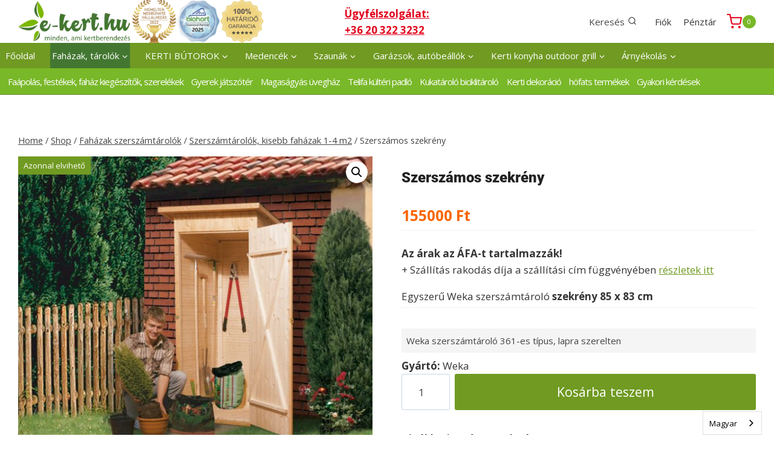

--- FILE ---
content_type: text/html; charset=UTF-8
request_url: https://e-kert.hu/termek/szerszamos-szekreny/
body_size: 41935
content:
<!doctype html>
<html lang="hu" class="no-js" itemtype="https://schema.org/IndividualProduct" itemscope>
<head>
	<meta charset="UTF-8">
	<meta name="viewport" content="width=device-width, initial-scale=1, minimum-scale=1">
	<meta name='robots' content='index, follow, max-image-preview:large, max-snippet:-1, max-video-preview:-1' />

	<!-- This site is optimized with the Yoast SEO plugin v26.7 - https://yoast.com/wordpress/plugins/seo/ -->
	<title>Szerszámos szekrény - e-kert.hu</title>
	<link rel="canonical" href="https://e-kert.hu/termek/szerszamos-szekreny/" />
	<meta property="og:locale" content="hu_HU" />
	<meta property="og:type" content="article" />
	<meta property="og:title" content="Szerszámos szekrény - e-kert.hu" />
	<meta property="og:description" content="Egyszerű Weka szerszámtároló szekrény 85 x 83 cm" />
	<meta property="og:url" content="https://e-kert.hu/termek/szerszamos-szekreny/" />
	<meta property="og:site_name" content="e-kert.hu" />
	<meta property="article:publisher" content="https://www.facebook.com/ekert.hu" />
	<meta property="article:modified_time" content="2025-06-30T14:39:19+00:00" />
	<meta property="og:image" content="https://e-kert.hu/wp-content/uploads/2016/01/361.0908.30400.jpg" />
	<meta property="og:image:width" content="640" />
	<meta property="og:image:height" content="556" />
	<meta property="og:image:type" content="image/jpeg" />
	<meta name="twitter:card" content="summary_large_image" />
	<meta name="twitter:label1" content="Becsült olvasási idő" />
	<meta name="twitter:data1" content="1 perc" />
	<script type="application/ld+json" class="yoast-schema-graph">{"@context":"https://schema.org","@graph":[{"@type":["WebPage","ItemPage"],"@id":"https://e-kert.hu/termek/szerszamos-szekreny/","url":"https://e-kert.hu/termek/szerszamos-szekreny/","name":"Szerszámos szekrény - e-kert.hu","isPartOf":{"@id":"https://e-kert.hu/#website"},"primaryImageOfPage":{"@id":"https://e-kert.hu/termek/szerszamos-szekreny/#primaryimage"},"image":{"@id":"https://e-kert.hu/termek/szerszamos-szekreny/#primaryimage"},"thumbnailUrl":"https://e-kert.hu/wp-content/uploads/2016/01/361.0908.30400.jpg","datePublished":"2016-01-07T13:03:32+00:00","dateModified":"2025-06-30T14:39:19+00:00","breadcrumb":{"@id":"https://e-kert.hu/termek/szerszamos-szekreny/#breadcrumb"},"inLanguage":"hu","potentialAction":[{"@type":"ReadAction","target":["https://e-kert.hu/termek/szerszamos-szekreny/"]}]},{"@type":"ImageObject","inLanguage":"hu","@id":"https://e-kert.hu/termek/szerszamos-szekreny/#primaryimage","url":"https://e-kert.hu/wp-content/uploads/2016/01/361.0908.30400.jpg","contentUrl":"https://e-kert.hu/wp-content/uploads/2016/01/361.0908.30400.jpg","width":640,"height":556,"caption":"Weka szerszámtároló szekrény 361"},{"@type":"BreadcrumbList","@id":"https://e-kert.hu/termek/szerszamos-szekreny/#breadcrumb","itemListElement":[{"@type":"ListItem","position":1,"name":"Home","item":"https://e-kert.hu/"},{"@type":"ListItem","position":2,"name":"Shop","item":"https://e-kert.hu/shop/"},{"@type":"ListItem","position":3,"name":"Szerszámos szekrény"}]},{"@type":"WebSite","@id":"https://e-kert.hu/#website","url":"https://e-kert.hu/","name":"E-kert - faházak, garázsok, kocsibeállók, medencék","description":"e-kert.hu webáruház termékválasztékában az általunk képviselt gyártók (WEKA, SKANHOLZ, Biohort, TranspaForza, Nesling, XIMAX stb.) termékeit találhatja meg.","publisher":{"@id":"https://e-kert.hu/#organization"},"alternateName":"E-kert","potentialAction":[{"@type":"SearchAction","target":{"@type":"EntryPoint","urlTemplate":"https://e-kert.hu/?s={search_term_string}"},"query-input":{"@type":"PropertyValueSpecification","valueRequired":true,"valueName":"search_term_string"}}],"inLanguage":"hu"},{"@type":"Organization","@id":"https://e-kert.hu/#organization","name":"GEOFF Kft.","url":"https://e-kert.hu/","logo":{"@type":"ImageObject","inLanguage":"hu","@id":"https://e-kert.hu/#/schema/logo/image/","url":"https://e-kert.hu/wp-content/uploads/2020/01/logo.png","contentUrl":"https://e-kert.hu/wp-content/uploads/2020/01/logo.png","width":250,"height":95,"caption":"GEOFF Kft."},"image":{"@id":"https://e-kert.hu/#/schema/logo/image/"},"sameAs":["https://www.facebook.com/ekert.hu"]}]}</script>
	<!-- / Yoast SEO plugin. -->


<script type='application/javascript'  id='pys-version-script'>console.log('PixelYourSite Free version 11.1.5.2');</script>
<link rel='dns-prefetch' href='//fonts.googleapis.com' />
<link rel='dns-prefetch' href='//www.googletagmanager.com' />
<link rel="alternate" type="application/rss+xml" title="e-kert.hu &raquo; hírcsatorna" href="https://e-kert.hu/feed/" />
<link rel="alternate" type="application/rss+xml" title="e-kert.hu &raquo; hozzászólás hírcsatorna" href="https://e-kert.hu/comments/feed/" />
			<script>document.documentElement.classList.remove( 'no-js' );</script>
			<link rel="alternate" type="application/rss+xml" title="e-kert.hu &raquo; Szerszámos szekrény hozzászólás hírcsatorna" href="https://e-kert.hu/termek/szerszamos-szekreny/feed/" />
<link rel="alternate" title="oEmbed (JSON)" type="application/json+oembed" href="https://e-kert.hu/wp-json/oembed/1.0/embed?url=https%3A%2F%2Fe-kert.hu%2Ftermek%2Fszerszamos-szekreny%2F" />
<link rel="alternate" title="oEmbed (XML)" type="text/xml+oembed" href="https://e-kert.hu/wp-json/oembed/1.0/embed?url=https%3A%2F%2Fe-kert.hu%2Ftermek%2Fszerszamos-szekreny%2F&#038;format=xml" />
<style id='wp-img-auto-sizes-contain-inline-css'>
img:is([sizes=auto i],[sizes^="auto," i]){contain-intrinsic-size:3000px 1500px}
/*# sourceURL=wp-img-auto-sizes-contain-inline-css */
</style>
<link rel='stylesheet' id='woocommerce-smart-coupons-available-coupons-block-css' href='https://e-kert.hu/wp-content/plugins/woocommerce-smart-coupons/blocks/build/style-woocommerce-smart-coupons-available-coupons-block.css?ver=9.7.0' media='all' />
<link rel='stylesheet' id='wp-components-css' href='https://e-kert.hu/wp-includes/css/dist/components/style.min.css?ver=6.9' media='all' />
<link rel='stylesheet' id='woocommerce-smart-coupons-send-coupon-form-block-css' href='https://e-kert.hu/wp-content/plugins/woocommerce-smart-coupons/blocks/build/style-woocommerce-smart-coupons-send-coupon-form-block.css?ver=9.7.0' media='all' />
<style id='wp-emoji-styles-inline-css'>

	img.wp-smiley, img.emoji {
		display: inline !important;
		border: none !important;
		box-shadow: none !important;
		height: 1em !important;
		width: 1em !important;
		margin: 0 0.07em !important;
		vertical-align: -0.1em !important;
		background: none !important;
		padding: 0 !important;
	}
/*# sourceURL=wp-emoji-styles-inline-css */
</style>
<style id='wp-block-library-inline-css'>
:root{--wp-block-synced-color:#7a00df;--wp-block-synced-color--rgb:122,0,223;--wp-bound-block-color:var(--wp-block-synced-color);--wp-editor-canvas-background:#ddd;--wp-admin-theme-color:#007cba;--wp-admin-theme-color--rgb:0,124,186;--wp-admin-theme-color-darker-10:#006ba1;--wp-admin-theme-color-darker-10--rgb:0,107,160.5;--wp-admin-theme-color-darker-20:#005a87;--wp-admin-theme-color-darker-20--rgb:0,90,135;--wp-admin-border-width-focus:2px}@media (min-resolution:192dpi){:root{--wp-admin-border-width-focus:1.5px}}.wp-element-button{cursor:pointer}:root .has-very-light-gray-background-color{background-color:#eee}:root .has-very-dark-gray-background-color{background-color:#313131}:root .has-very-light-gray-color{color:#eee}:root .has-very-dark-gray-color{color:#313131}:root .has-vivid-green-cyan-to-vivid-cyan-blue-gradient-background{background:linear-gradient(135deg,#00d084,#0693e3)}:root .has-purple-crush-gradient-background{background:linear-gradient(135deg,#34e2e4,#4721fb 50%,#ab1dfe)}:root .has-hazy-dawn-gradient-background{background:linear-gradient(135deg,#faaca8,#dad0ec)}:root .has-subdued-olive-gradient-background{background:linear-gradient(135deg,#fafae1,#67a671)}:root .has-atomic-cream-gradient-background{background:linear-gradient(135deg,#fdd79a,#004a59)}:root .has-nightshade-gradient-background{background:linear-gradient(135deg,#330968,#31cdcf)}:root .has-midnight-gradient-background{background:linear-gradient(135deg,#020381,#2874fc)}:root{--wp--preset--font-size--normal:16px;--wp--preset--font-size--huge:42px}.has-regular-font-size{font-size:1em}.has-larger-font-size{font-size:2.625em}.has-normal-font-size{font-size:var(--wp--preset--font-size--normal)}.has-huge-font-size{font-size:var(--wp--preset--font-size--huge)}.has-text-align-center{text-align:center}.has-text-align-left{text-align:left}.has-text-align-right{text-align:right}.has-fit-text{white-space:nowrap!important}#end-resizable-editor-section{display:none}.aligncenter{clear:both}.items-justified-left{justify-content:flex-start}.items-justified-center{justify-content:center}.items-justified-right{justify-content:flex-end}.items-justified-space-between{justify-content:space-between}.screen-reader-text{border:0;clip-path:inset(50%);height:1px;margin:-1px;overflow:hidden;padding:0;position:absolute;width:1px;word-wrap:normal!important}.screen-reader-text:focus{background-color:#ddd;clip-path:none;color:#444;display:block;font-size:1em;height:auto;left:5px;line-height:normal;padding:15px 23px 14px;text-decoration:none;top:5px;width:auto;z-index:100000}html :where(.has-border-color){border-style:solid}html :where([style*=border-top-color]){border-top-style:solid}html :where([style*=border-right-color]){border-right-style:solid}html :where([style*=border-bottom-color]){border-bottom-style:solid}html :where([style*=border-left-color]){border-left-style:solid}html :where([style*=border-width]){border-style:solid}html :where([style*=border-top-width]){border-top-style:solid}html :where([style*=border-right-width]){border-right-style:solid}html :where([style*=border-bottom-width]){border-bottom-style:solid}html :where([style*=border-left-width]){border-left-style:solid}html :where(img[class*=wp-image-]){height:auto;max-width:100%}:where(figure){margin:0 0 1em}html :where(.is-position-sticky){--wp-admin--admin-bar--position-offset:var(--wp-admin--admin-bar--height,0px)}@media screen and (max-width:600px){html :where(.is-position-sticky){--wp-admin--admin-bar--position-offset:0px}}

/*# sourceURL=wp-block-library-inline-css */
</style><link rel='stylesheet' id='wc-blocks-style-css' href='https://e-kert.hu/wp-content/plugins/woocommerce/assets/client/blocks/wc-blocks.css?ver=wc-10.4.3' media='all' />
<style id='global-styles-inline-css'>
:root{--wp--preset--aspect-ratio--square: 1;--wp--preset--aspect-ratio--4-3: 4/3;--wp--preset--aspect-ratio--3-4: 3/4;--wp--preset--aspect-ratio--3-2: 3/2;--wp--preset--aspect-ratio--2-3: 2/3;--wp--preset--aspect-ratio--16-9: 16/9;--wp--preset--aspect-ratio--9-16: 9/16;--wp--preset--color--black: #000000;--wp--preset--color--cyan-bluish-gray: #abb8c3;--wp--preset--color--white: #ffffff;--wp--preset--color--pale-pink: #f78da7;--wp--preset--color--vivid-red: #cf2e2e;--wp--preset--color--luminous-vivid-orange: #ff6900;--wp--preset--color--luminous-vivid-amber: #fcb900;--wp--preset--color--light-green-cyan: #7bdcb5;--wp--preset--color--vivid-green-cyan: #00d084;--wp--preset--color--pale-cyan-blue: #8ed1fc;--wp--preset--color--vivid-cyan-blue: #0693e3;--wp--preset--color--vivid-purple: #9b51e0;--wp--preset--color--theme-palette-1: var(--global-palette1);--wp--preset--color--theme-palette-2: var(--global-palette2);--wp--preset--color--theme-palette-3: var(--global-palette3);--wp--preset--color--theme-palette-4: var(--global-palette4);--wp--preset--color--theme-palette-5: var(--global-palette5);--wp--preset--color--theme-palette-6: var(--global-palette6);--wp--preset--color--theme-palette-7: var(--global-palette7);--wp--preset--color--theme-palette-8: var(--global-palette8);--wp--preset--color--theme-palette-9: var(--global-palette9);--wp--preset--color--theme-palette-10: var(--global-palette10);--wp--preset--color--theme-palette-11: var(--global-palette11);--wp--preset--color--theme-palette-12: var(--global-palette12);--wp--preset--color--theme-palette-13: var(--global-palette13);--wp--preset--color--theme-palette-14: var(--global-palette14);--wp--preset--color--theme-palette-15: var(--global-palette15);--wp--preset--gradient--vivid-cyan-blue-to-vivid-purple: linear-gradient(135deg,rgb(6,147,227) 0%,rgb(155,81,224) 100%);--wp--preset--gradient--light-green-cyan-to-vivid-green-cyan: linear-gradient(135deg,rgb(122,220,180) 0%,rgb(0,208,130) 100%);--wp--preset--gradient--luminous-vivid-amber-to-luminous-vivid-orange: linear-gradient(135deg,rgb(252,185,0) 0%,rgb(255,105,0) 100%);--wp--preset--gradient--luminous-vivid-orange-to-vivid-red: linear-gradient(135deg,rgb(255,105,0) 0%,rgb(207,46,46) 100%);--wp--preset--gradient--very-light-gray-to-cyan-bluish-gray: linear-gradient(135deg,rgb(238,238,238) 0%,rgb(169,184,195) 100%);--wp--preset--gradient--cool-to-warm-spectrum: linear-gradient(135deg,rgb(74,234,220) 0%,rgb(151,120,209) 20%,rgb(207,42,186) 40%,rgb(238,44,130) 60%,rgb(251,105,98) 80%,rgb(254,248,76) 100%);--wp--preset--gradient--blush-light-purple: linear-gradient(135deg,rgb(255,206,236) 0%,rgb(152,150,240) 100%);--wp--preset--gradient--blush-bordeaux: linear-gradient(135deg,rgb(254,205,165) 0%,rgb(254,45,45) 50%,rgb(107,0,62) 100%);--wp--preset--gradient--luminous-dusk: linear-gradient(135deg,rgb(255,203,112) 0%,rgb(199,81,192) 50%,rgb(65,88,208) 100%);--wp--preset--gradient--pale-ocean: linear-gradient(135deg,rgb(255,245,203) 0%,rgb(182,227,212) 50%,rgb(51,167,181) 100%);--wp--preset--gradient--electric-grass: linear-gradient(135deg,rgb(202,248,128) 0%,rgb(113,206,126) 100%);--wp--preset--gradient--midnight: linear-gradient(135deg,rgb(2,3,129) 0%,rgb(40,116,252) 100%);--wp--preset--font-size--small: var(--global-font-size-small);--wp--preset--font-size--medium: var(--global-font-size-medium);--wp--preset--font-size--large: var(--global-font-size-large);--wp--preset--font-size--x-large: 42px;--wp--preset--font-size--larger: var(--global-font-size-larger);--wp--preset--font-size--xxlarge: var(--global-font-size-xxlarge);--wp--preset--spacing--20: 0.44rem;--wp--preset--spacing--30: 0.67rem;--wp--preset--spacing--40: 1rem;--wp--preset--spacing--50: 1.5rem;--wp--preset--spacing--60: 2.25rem;--wp--preset--spacing--70: 3.38rem;--wp--preset--spacing--80: 5.06rem;--wp--preset--shadow--natural: 6px 6px 9px rgba(0, 0, 0, 0.2);--wp--preset--shadow--deep: 12px 12px 50px rgba(0, 0, 0, 0.4);--wp--preset--shadow--sharp: 6px 6px 0px rgba(0, 0, 0, 0.2);--wp--preset--shadow--outlined: 6px 6px 0px -3px rgb(255, 255, 255), 6px 6px rgb(0, 0, 0);--wp--preset--shadow--crisp: 6px 6px 0px rgb(0, 0, 0);}:where(.is-layout-flex){gap: 0.5em;}:where(.is-layout-grid){gap: 0.5em;}body .is-layout-flex{display: flex;}.is-layout-flex{flex-wrap: wrap;align-items: center;}.is-layout-flex > :is(*, div){margin: 0;}body .is-layout-grid{display: grid;}.is-layout-grid > :is(*, div){margin: 0;}:where(.wp-block-columns.is-layout-flex){gap: 2em;}:where(.wp-block-columns.is-layout-grid){gap: 2em;}:where(.wp-block-post-template.is-layout-flex){gap: 1.25em;}:where(.wp-block-post-template.is-layout-grid){gap: 1.25em;}.has-black-color{color: var(--wp--preset--color--black) !important;}.has-cyan-bluish-gray-color{color: var(--wp--preset--color--cyan-bluish-gray) !important;}.has-white-color{color: var(--wp--preset--color--white) !important;}.has-pale-pink-color{color: var(--wp--preset--color--pale-pink) !important;}.has-vivid-red-color{color: var(--wp--preset--color--vivid-red) !important;}.has-luminous-vivid-orange-color{color: var(--wp--preset--color--luminous-vivid-orange) !important;}.has-luminous-vivid-amber-color{color: var(--wp--preset--color--luminous-vivid-amber) !important;}.has-light-green-cyan-color{color: var(--wp--preset--color--light-green-cyan) !important;}.has-vivid-green-cyan-color{color: var(--wp--preset--color--vivid-green-cyan) !important;}.has-pale-cyan-blue-color{color: var(--wp--preset--color--pale-cyan-blue) !important;}.has-vivid-cyan-blue-color{color: var(--wp--preset--color--vivid-cyan-blue) !important;}.has-vivid-purple-color{color: var(--wp--preset--color--vivid-purple) !important;}.has-black-background-color{background-color: var(--wp--preset--color--black) !important;}.has-cyan-bluish-gray-background-color{background-color: var(--wp--preset--color--cyan-bluish-gray) !important;}.has-white-background-color{background-color: var(--wp--preset--color--white) !important;}.has-pale-pink-background-color{background-color: var(--wp--preset--color--pale-pink) !important;}.has-vivid-red-background-color{background-color: var(--wp--preset--color--vivid-red) !important;}.has-luminous-vivid-orange-background-color{background-color: var(--wp--preset--color--luminous-vivid-orange) !important;}.has-luminous-vivid-amber-background-color{background-color: var(--wp--preset--color--luminous-vivid-amber) !important;}.has-light-green-cyan-background-color{background-color: var(--wp--preset--color--light-green-cyan) !important;}.has-vivid-green-cyan-background-color{background-color: var(--wp--preset--color--vivid-green-cyan) !important;}.has-pale-cyan-blue-background-color{background-color: var(--wp--preset--color--pale-cyan-blue) !important;}.has-vivid-cyan-blue-background-color{background-color: var(--wp--preset--color--vivid-cyan-blue) !important;}.has-vivid-purple-background-color{background-color: var(--wp--preset--color--vivid-purple) !important;}.has-black-border-color{border-color: var(--wp--preset--color--black) !important;}.has-cyan-bluish-gray-border-color{border-color: var(--wp--preset--color--cyan-bluish-gray) !important;}.has-white-border-color{border-color: var(--wp--preset--color--white) !important;}.has-pale-pink-border-color{border-color: var(--wp--preset--color--pale-pink) !important;}.has-vivid-red-border-color{border-color: var(--wp--preset--color--vivid-red) !important;}.has-luminous-vivid-orange-border-color{border-color: var(--wp--preset--color--luminous-vivid-orange) !important;}.has-luminous-vivid-amber-border-color{border-color: var(--wp--preset--color--luminous-vivid-amber) !important;}.has-light-green-cyan-border-color{border-color: var(--wp--preset--color--light-green-cyan) !important;}.has-vivid-green-cyan-border-color{border-color: var(--wp--preset--color--vivid-green-cyan) !important;}.has-pale-cyan-blue-border-color{border-color: var(--wp--preset--color--pale-cyan-blue) !important;}.has-vivid-cyan-blue-border-color{border-color: var(--wp--preset--color--vivid-cyan-blue) !important;}.has-vivid-purple-border-color{border-color: var(--wp--preset--color--vivid-purple) !important;}.has-vivid-cyan-blue-to-vivid-purple-gradient-background{background: var(--wp--preset--gradient--vivid-cyan-blue-to-vivid-purple) !important;}.has-light-green-cyan-to-vivid-green-cyan-gradient-background{background: var(--wp--preset--gradient--light-green-cyan-to-vivid-green-cyan) !important;}.has-luminous-vivid-amber-to-luminous-vivid-orange-gradient-background{background: var(--wp--preset--gradient--luminous-vivid-amber-to-luminous-vivid-orange) !important;}.has-luminous-vivid-orange-to-vivid-red-gradient-background{background: var(--wp--preset--gradient--luminous-vivid-orange-to-vivid-red) !important;}.has-very-light-gray-to-cyan-bluish-gray-gradient-background{background: var(--wp--preset--gradient--very-light-gray-to-cyan-bluish-gray) !important;}.has-cool-to-warm-spectrum-gradient-background{background: var(--wp--preset--gradient--cool-to-warm-spectrum) !important;}.has-blush-light-purple-gradient-background{background: var(--wp--preset--gradient--blush-light-purple) !important;}.has-blush-bordeaux-gradient-background{background: var(--wp--preset--gradient--blush-bordeaux) !important;}.has-luminous-dusk-gradient-background{background: var(--wp--preset--gradient--luminous-dusk) !important;}.has-pale-ocean-gradient-background{background: var(--wp--preset--gradient--pale-ocean) !important;}.has-electric-grass-gradient-background{background: var(--wp--preset--gradient--electric-grass) !important;}.has-midnight-gradient-background{background: var(--wp--preset--gradient--midnight) !important;}.has-small-font-size{font-size: var(--wp--preset--font-size--small) !important;}.has-medium-font-size{font-size: var(--wp--preset--font-size--medium) !important;}.has-large-font-size{font-size: var(--wp--preset--font-size--large) !important;}.has-x-large-font-size{font-size: var(--wp--preset--font-size--x-large) !important;}
/*# sourceURL=global-styles-inline-css */
</style>

<style id='classic-theme-styles-inline-css'>
/*! This file is auto-generated */
.wp-block-button__link{color:#fff;background-color:#32373c;border-radius:9999px;box-shadow:none;text-decoration:none;padding:calc(.667em + 2px) calc(1.333em + 2px);font-size:1.125em}.wp-block-file__button{background:#32373c;color:#fff;text-decoration:none}
/*# sourceURL=/wp-includes/css/classic-themes.min.css */
</style>
<link rel='stylesheet' id='contact-form-7-css' href='https://e-kert.hu/wp-content/plugins/contact-form-7/includes/css/styles.css?ver=6.1.4' media='all' />
<link rel='stylesheet' id='wpmenucart-icons-css' href='https://e-kert.hu/wp-content/plugins/woocommerce-menu-bar-cart/assets/css/wpmenucart-icons.min.css?ver=2.14.12' media='all' />
<style id='wpmenucart-icons-inline-css'>
@font-face{font-family:WPMenuCart;src:url(https://e-kert.hu/wp-content/plugins/woocommerce-menu-bar-cart/assets/fonts/WPMenuCart.eot);src:url(https://e-kert.hu/wp-content/plugins/woocommerce-menu-bar-cart/assets/fonts/WPMenuCart.eot?#iefix) format('embedded-opentype'),url(https://e-kert.hu/wp-content/plugins/woocommerce-menu-bar-cart/assets/fonts/WPMenuCart.woff2) format('woff2'),url(https://e-kert.hu/wp-content/plugins/woocommerce-menu-bar-cart/assets/fonts/WPMenuCart.woff) format('woff'),url(https://e-kert.hu/wp-content/plugins/woocommerce-menu-bar-cart/assets/fonts/WPMenuCart.ttf) format('truetype'),url(https://e-kert.hu/wp-content/plugins/woocommerce-menu-bar-cart/assets/fonts/WPMenuCart.svg#WPMenuCart) format('svg');font-weight:400;font-style:normal;font-display:swap}
/*# sourceURL=wpmenucart-icons-inline-css */
</style>
<link rel='stylesheet' id='wpmenucart-css' href='https://e-kert.hu/wp-content/plugins/woocommerce-menu-bar-cart/assets/css/wpmenucart-main.min.css?ver=2.14.12' media='all' />
<link rel='stylesheet' id='photoswipe-css' href='https://e-kert.hu/wp-content/plugins/woocommerce/assets/css/photoswipe/photoswipe.min.css?ver=10.4.3' media='all' />
<link rel='stylesheet' id='photoswipe-default-skin-css' href='https://e-kert.hu/wp-content/plugins/woocommerce/assets/css/photoswipe/default-skin/default-skin.min.css?ver=10.4.3' media='all' />
<style id='woocommerce-inline-inline-css'>
.woocommerce form .form-row .required { visibility: visible; }
/*# sourceURL=woocommerce-inline-inline-css */
</style>
<link rel='stylesheet' id='cmplz-general-css' href='https://e-kert.hu/wp-content/plugins/complianz-gdpr-premium/assets/css/cookieblocker.min.css?ver=1762177572' media='all' />
<link rel='stylesheet' id='yith_wcbm_badge_style-css' href='https://e-kert.hu/wp-content/plugins/yith-woocommerce-badge-management-premium/assets/css/frontend.css?ver=1.4.0' media='all' />
<style id='yith_wcbm_badge_style-inline-css'>
.yith-wcbm-badge-48079{ top: 0px;bottom: auto;left: 0px;right: auto; opacity: 1; }.yith-wcbm-badge-48079 .yith-wcbm-badge__wrap{ -ms-transform: rotateX(0deg) rotateY(0deg) rotateZ(0deg); -webkit-transform: rotateX(0deg) rotateY(0deg) rotateZ(0deg); transform: rotateX(0deg) rotateY(0deg) rotateZ(0deg); }        .yith-wcbm-badge-48079 .yith-wcbm-badge__wrap
        {
                color: #ffffff;
        background-color: #81d742;
        width: 150px;
        height: 40px;
        line-height: 40px;
        border-top-left-radius: 0px;
        border-bottom-left-radius: 0px;
        border-top-right-radius: 0px;
        border-bottom-right-radius: 0px;
        padding-top: 0px;
        padding-bottom: 0px;
        padding-left: 0px;
        padding-right: 0px;
        font-size: 13px;
        }
        .yith-wcbm-badge-52069{ top: auto;bottom: 0px;left: 0px;right: auto; opacity: 1; }.yith-wcbm-badge-52069 .yith-wcbm-badge__wrap{ -ms-transform: rotateX(43deg) rotateY(0deg) rotateZ(0deg); -webkit-transform: rotateX(43deg) rotateY(0deg) rotateZ(0deg); transform: rotateX(43deg) rotateY(0deg) rotateZ(0deg); }        .yith-wcbm-badge-52069 .yith-wcbm-badge__wrap
        {
                color: #ffffff;
        background-color: #51a80a;
        width: 120px;
        height: 30px;
        line-height: 30px;
        border-top-left-radius: 0px;
        border-bottom-left-radius: 0px;
        border-top-right-radius: 0px;
        border-bottom-right-radius: 0px;
        padding-top: 0px;
        padding-bottom: 0px;
        padding-left: 0px;
        padding-right: 0px;
        font-size: 13px;
        }
        .yith-wcbm-badge-53232{ top: auto;bottom: 20px;left: -16px;right: auto; opacity: 1; }.yith-wcbm-badge-53232 .yith-wcbm-badge__wrap{ -ms-transform: rotateX(0deg) rotateY(0deg) rotateZ(0deg); -webkit-transform: rotateX(0deg) rotateY(0deg) rotateZ(0deg); transform: rotateX(0deg) rotateY(0deg) rotateZ(0deg); }        .yith-wcbm-badge-53232 .yith-wcbm-badge__wrap
        {
                color: #0568bf;
        background-color: #edb649;
        width: 100px;
        height: 30px;
        line-height: 30px;
        border-top-left-radius: 0px;
        border-bottom-left-radius: 0px;
        border-top-right-radius: 0px;
        border-bottom-right-radius: 0px;
        padding-top: 0px;
        padding-bottom: 0px;
        padding-left: 0px;
        padding-right: 0px;
        font-size: 11px;
        }
        .yith-wcbm-badge-52144{ top: auto;bottom: 0px;left: auto;right: 0px; opacity: 1; }.yith-wcbm-badge-52144 .yith-wcbm-badge__wrap{ -ms-transform: rotateX(0deg) rotateY(0deg) rotateZ(0deg); -webkit-transform: rotateX(0deg) rotateY(0deg) rotateZ(0deg); transform: rotateX(0deg) rotateY(0deg) rotateZ(0deg); }			.yith-wcbm-css-badge-52144{
				color: #FFFFFF;
				font-family: "Open Sans",sans-serif;
				position:relative;
				box-sizing: border-box;
				position: absolute;
				width:auto;
				height:auto;
				background-color: transparent;
			}
			.yith-wcbm-css-badge-52144 div.yith-wcbm-css-s1{
				width:0;
				height:0;
				border-top: 6px solid #870024;
				border-right: 5px solid transparent;
				border-left: 2px solid transparent;
				position: absolute;
				right: 1px;
				top: 30px;
			}

			.yith-wcbm-css-badge-52144 div.yith-wcbm-css-s2{
				width:13px;
				height:26px;
				display: inline-block;
			}

			.yith-wcbm-css-badge-52144 div.yith-wcbm-css-text{
				background: #e2003c;
				font-size: 14px;
				font-weight: bold;
				line-height: 30px;
				height: 30px;
				white-space:nowrap;
				padding-right: 10px;
				padding-left: 8px;
				position: relative;
				top: -6px;
				right: 0;
				display: inline-block;
			}

			.yith-wcbm-css-badge-52144 div.yith-wcbm-css-text:before{
				content: '';
				width:0;
				height:0;
				border-right: 12px solid #e2003c;
				border-bottom: 15px solid transparent;
				position: absolute;
				top: 0;
				left:-12px;
			}

			.yith-wcbm-css-badge-52144 div.yith-wcbm-css-text:after{
				content: '';
				width:0;
				height:0;
				border-right: 12px solid #e2003c;
				border-top: 15px solid transparent;
				position: absolute;
				top: 15px;
				left:-12px;
			}
			.yith-wcbm-badge-43052{ top: 0px;bottom: auto;left: 0px;right: auto; opacity: 1; }.yith-wcbm-badge-43052 .yith-wcbm-badge__wrap{ -ms-transform: rotateX(0deg) rotateY(0deg) rotateZ(0deg); -webkit-transform: rotateX(0deg) rotateY(0deg) rotateZ(0deg); transform: rotateX(0deg) rotateY(0deg) rotateZ(0deg); }        .yith-wcbm-badge-43052 .yith-wcbm-badge__wrap
        {
                color: #ffffff;
        background-color: #719a22;
        width: 120px;
        height: 30px;
        line-height: 30px;
        border-top-left-radius: 0px;
        border-bottom-left-radius: 0px;
        border-top-right-radius: 0px;
        border-bottom-right-radius: 0px;
        padding-top: 0px;
        padding-bottom: 0px;
        padding-left: 0px;
        padding-right: 0px;
        font-size: 13px;
        }
        .yith-wcbm-badge-44837{ top: 0px;bottom: auto;left: 0px;right: auto; opacity: 1; }.yith-wcbm-badge-44837 .yith-wcbm-badge__wrap{ -ms-transform: rotateX(0deg) rotateY(0deg) rotateZ(0deg); -webkit-transform: rotateX(0deg) rotateY(0deg) rotateZ(0deg); transform: rotateX(0deg) rotateY(0deg) rotateZ(0deg); }        .yith-wcbm-badge-44837 .yith-wcbm-badge__wrap
        {
                color: #000000;
        background-color: #719a22;
        width: 100px;
        height: 50px;
        line-height: 50px;
        border-top-left-radius: 0px;
        border-bottom-left-radius: 0px;
        border-top-right-radius: 0px;
        border-bottom-right-radius: 0px;
        padding-top: 0px;
        padding-bottom: 0px;
        padding-left: 0px;
        padding-right: 0px;
        font-size: 13px;
        }
        .yith-wcbm-badge-52604{ top: auto;bottom: 0px;left: calc(50% - 60px);right: auto; opacity: 0.68; }.yith-wcbm-badge-52604 .yith-wcbm-badge__wrap{ -ms-transform: rotateX(0deg) rotateY(317deg) rotateZ(0deg); -webkit-transform: rotateX(0deg) rotateY(317deg) rotateZ(0deg); transform: rotateX(0deg) rotateY(317deg) rotateZ(0deg); }        .yith-wcbm-badge-52604 .yith-wcbm-badge__wrap
        {
                color: #000000;
        background-color: #f2a521;
        width: 120px;
        height: 20px;
        line-height: 20px;
        border-top-left-radius: 0px;
        border-bottom-left-radius: 0px;
        border-top-right-radius: 0px;
        border-bottom-right-radius: 0px;
        padding-top: 0px;
        padding-bottom: 0px;
        padding-left: 0px;
        padding-right: 0px;
        font-size: 13px;
        }
        .yith-wcbm-badge-54235{ top: auto;bottom: 0px;left: calc(50% - 60px);right: auto; opacity: 1; }.yith-wcbm-badge-54235 .yith-wcbm-badge__wrap{ -ms-transform: rotateX(0deg) rotateY(0deg) rotateZ(0deg); -webkit-transform: rotateX(0deg) rotateY(0deg) rotateZ(0deg); transform: rotateX(0deg) rotateY(0deg) rotateZ(0deg); }        .yith-wcbm-badge-54235 .yith-wcbm-badge__wrap
        {
                color: #000000;
        background-color: #eeee22;
        width: 120px;
        height: 20px;
        line-height: 20px;
        border-top-left-radius: 0px;
        border-bottom-left-radius: 0px;
        border-top-right-radius: 0px;
        border-bottom-right-radius: 0px;
        padding-top: 0px;
        padding-bottom: 0px;
        padding-left: 0px;
        padding-right: 0px;
        font-size: 10px;
        }
        .yith-wcbm-badge-52514{ top: calc(50% - 28px);bottom: auto;left: 0px;right: auto; opacity: 1; }.yith-wcbm-badge-52514 .yith-wcbm-badge__wrap{ -ms-transform: rotateX(24deg) rotateY(0deg) rotateZ(0deg); -webkit-transform: rotateX(24deg) rotateY(0deg) rotateZ(0deg); transform: rotateX(24deg) rotateY(0deg) rotateZ(0deg); }			.yith-wcbm-css-badge-52514{
				color: #ffffff;
				font-family: "Open Sans",sans-serif;
				position:relative;
				box-sizing: border-box;
				position: absolute;
				width:auto;
				height:auto;
				background-color: transparent;
			}
			.yith-wcbm-css-badge-52514 div.yith-wcbm-css-s1{
				width:0;
				height:0;
				border-top: 6px solid #933d00;
				border-right: 5px solid transparent;
				border-left: 2px solid transparent;
				position: absolute;
				right: 1px;
				top: 30px;
			}

			.yith-wcbm-css-badge-52514 div.yith-wcbm-css-s2{
				width:13px;
				height:26px;
				display: inline-block;
			}

			.yith-wcbm-css-badge-52514 div.yith-wcbm-css-text{
				background: #f66600;
				font-size: 14px;
				font-weight: bold;
				line-height: 30px;
				height: 30px;
				white-space:nowrap;
				padding-right: 10px;
				padding-left: 8px;
				position: relative;
				top: -6px;
				right: 0;
				display: inline-block;
			}

			.yith-wcbm-css-badge-52514 div.yith-wcbm-css-text:before{
				content: '';
				width:0;
				height:0;
				border-right: 12px solid #f66600;
				border-bottom: 15px solid transparent;
				position: absolute;
				top: 0;
				left:-12px;
			}

			.yith-wcbm-css-badge-52514 div.yith-wcbm-css-text:after{
				content: '';
				width:0;
				height:0;
				border-right: 12px solid #f66600;
				border-top: 15px solid transparent;
				position: absolute;
				top: 15px;
				left:-12px;
			}
			.yith-wcbm-badge-56541{ top: 0px;bottom: auto;left: 0px;right: auto; opacity: 0.9; }.yith-wcbm-badge-56541 .yith-wcbm-badge__wrap{ -ms-transform: rotateX(0deg) rotateY(0deg) rotateZ(0deg); -webkit-transform: rotateX(0deg) rotateY(0deg) rotateZ(0deg); transform: rotateX(0deg) rotateY(0deg) rotateZ(0deg); }        .yith-wcbm-badge-56541 .yith-wcbm-badge__wrap
        {
                color: #dd1313;
        background-color: #f4f000;
        width: 130px;
        height: 40px;
        line-height: 40px;
        border-top-left-radius: 0px;
        border-bottom-left-radius: 0px;
        border-top-right-radius: 0px;
        border-bottom-right-radius: 0px;
        padding-top: 0px;
        padding-bottom: 0px;
        padding-left: 0px;
        padding-right: 0px;
        font-size: 13px;
        }
        .yith-wcbm-badge-52865{ top: 0px;bottom: auto;left: 0px;right: auto; opacity: 1; }.yith-wcbm-badge-52865 .yith-wcbm-badge__wrap{ -ms-transform: rotateX(0deg) rotateY(0deg) rotateZ(0deg); -webkit-transform: rotateX(0deg) rotateY(0deg) rotateZ(0deg); transform: rotateX(0deg) rotateY(0deg) rotateZ(0deg); }@media only screen and (max-width: 768px) {
        .yith-wcbm-badge-52865{ -ms-transform: scale(0.7); -webkit-transform: scale(0.7); transform: scale(0.7);transform-origin: left top; }
    }
/*# sourceURL=yith_wcbm_badge_style-inline-css */
</style>
<link data-service="google-fonts" data-category="marketing" rel='stylesheet' id='googleFontsOpenSans-css' data-href='//fonts.googleapis.com/css?family=Open+Sans%3A400%2C600%2C700%2C800%2C300&#038;ver=6.9' media='all' />
<link rel='stylesheet' id='kadence-global-css' href='https://e-kert.hu/wp-content/themes/kadence/assets/css/global.min.css?ver=1.4.3' media='all' />
<style id='kadence-global-inline-css'>
/* Kadence Base CSS */
:root{--global-palette1:#709a22;--global-palette2:#437731;--global-palette3:#222222;--global-palette4:#353535;--global-palette5:#454545;--global-palette6:#676767;--global-palette7:#eeeeee;--global-palette8:#f7f7f7;--global-palette9:#ffffff;--global-palette10:oklch(from var(--global-palette1) calc(l + 0.10 * (1 - l)) calc(c * 1.00) calc(h + 180) / 100%);--global-palette11:#13612e;--global-palette12:#1159af;--global-palette13:#e2001a;--global-palette14:#f7630c;--global-palette15:#79b828;--global-palette9rgb:255, 255, 255;--global-palette-highlight:var(--global-palette1);--global-palette-highlight-alt:var(--global-palette2);--global-palette-highlight-alt2:var(--global-palette9);--global-palette-btn-bg:var(--global-palette1);--global-palette-btn-bg-hover:var(--global-palette2);--global-palette-btn:var(--global-palette9);--global-palette-btn-hover:var(--global-palette9);--global-palette-btn-sec-bg:var(--global-palette7);--global-palette-btn-sec-bg-hover:var(--global-palette2);--global-palette-btn-sec:var(--global-palette3);--global-palette-btn-sec-hover:var(--global-palette9);--global-body-font-family:'Open Sans', sans-serif;--global-heading-font-family:Roboto, sans-serif;--global-primary-nav-font-family:inherit;--global-fallback-font:sans-serif;--global-display-fallback-font:sans-serif;--global-content-width:1268px;--global-content-wide-width:calc(1268px + 230px);--global-content-narrow-width:842px;--global-content-edge-padding:1.5rem;--global-content-boxed-padding:2rem;--global-calc-content-width:calc(1268px - var(--global-content-edge-padding) - var(--global-content-edge-padding) );--wp--style--global--content-size:var(--global-calc-content-width);}.wp-site-blocks{--global-vw:calc( 100vw - ( 0.5 * var(--scrollbar-offset)));}body{background:var(--global-palette9);}body, input, select, optgroup, textarea{font-style:normal;font-weight:normal;font-size:17px;line-height:1.6;font-family:var(--global-body-font-family);color:var(--global-palette4);}.content-bg, body.content-style-unboxed .site{background:var(--global-palette9);}h1,h2,h3,h4,h5,h6{font-family:var(--global-heading-font-family);}h1{font-style:normal;font-weight:900;font-size:32px;line-height:1.5;color:var(--global-palette3);}h2{font-weight:700;font-size:28px;line-height:1.5;color:var(--global-palette3);}h3{font-weight:700;font-size:24px;line-height:1.5;color:var(--global-palette3);}h4{font-weight:700;font-size:22px;line-height:1.5;color:var(--global-palette4);}h5{font-weight:700;font-size:20px;line-height:1.5;color:var(--global-palette4);}h6{font-weight:700;font-size:18px;line-height:1.5;color:var(--global-palette5);}.entry-hero h1{font-style:normal;font-size:50px;color:var(--global-palette9);}@media all and (max-width: 767px){.wp-site-blocks .entry-hero h1{font-size:36px;}}.entry-hero .kadence-breadcrumbs{max-width:1268px;}.site-container, .site-header-row-layout-contained, .site-footer-row-layout-contained, .entry-hero-layout-contained, .comments-area, .alignfull > .wp-block-cover__inner-container, .alignwide > .wp-block-cover__inner-container{max-width:var(--global-content-width);}.content-width-narrow .content-container.site-container, .content-width-narrow .hero-container.site-container{max-width:var(--global-content-narrow-width);}@media all and (min-width: 1498px){.wp-site-blocks .content-container  .alignwide{margin-left:-115px;margin-right:-115px;width:unset;max-width:unset;}}@media all and (min-width: 1102px){.content-width-narrow .wp-site-blocks .content-container .alignwide{margin-left:-130px;margin-right:-130px;width:unset;max-width:unset;}}.content-style-boxed .wp-site-blocks .entry-content .alignwide{margin-left:calc( -1 * var( --global-content-boxed-padding ) );margin-right:calc( -1 * var( --global-content-boxed-padding ) );}.content-area{margin-top:5rem;margin-bottom:5rem;}@media all and (max-width: 1024px){.content-area{margin-top:3rem;margin-bottom:3rem;}}@media all and (max-width: 767px){.content-area{margin-top:2rem;margin-bottom:2rem;}}@media all and (max-width: 1024px){:root{--global-content-boxed-padding:2rem;}}@media all and (max-width: 767px){:root{--global-content-boxed-padding:1.5rem;}}.entry-content-wrap{padding:2rem;}@media all and (max-width: 1024px){.entry-content-wrap{padding:2rem;}}@media all and (max-width: 767px){.entry-content-wrap{padding:1.5rem;}}.entry.single-entry{box-shadow:0px 15px 15px -10px rgba(0,0,0,0.05);}.entry.loop-entry{box-shadow:0px 15px 15px -10px rgba(0,0,0,0.05);}.loop-entry .entry-content-wrap{padding:2rem;}@media all and (max-width: 1024px){.loop-entry .entry-content-wrap{padding:2rem;}}@media all and (max-width: 767px){.loop-entry .entry-content-wrap{padding:1.5rem;}}button, .button, .wp-block-button__link, input[type="button"], input[type="reset"], input[type="submit"], .fl-button, .elementor-button-wrapper .elementor-button, .wc-block-components-checkout-place-order-button, .wc-block-cart__submit{box-shadow:0px 0px 0px -7px rgba(0,0,0,0);}button:hover, button:focus, button:active, .button:hover, .button:focus, .button:active, .wp-block-button__link:hover, .wp-block-button__link:focus, .wp-block-button__link:active, input[type="button"]:hover, input[type="button"]:focus, input[type="button"]:active, input[type="reset"]:hover, input[type="reset"]:focus, input[type="reset"]:active, input[type="submit"]:hover, input[type="submit"]:focus, input[type="submit"]:active, .elementor-button-wrapper .elementor-button:hover, .elementor-button-wrapper .elementor-button:focus, .elementor-button-wrapper .elementor-button:active, .wc-block-cart__submit:hover{box-shadow:0px 15px 25px -7px rgba(0,0,0,0.1);}.kb-button.kb-btn-global-outline.kb-btn-global-inherit{padding-top:calc(px - 2px);padding-right:calc(px - 2px);padding-bottom:calc(px - 2px);padding-left:calc(px - 2px);}@media all and (min-width: 1025px){.transparent-header .entry-hero .entry-hero-container-inner{padding-top:calc(0px + 26px + 0px);}}@media all and (max-width: 1024px){.mobile-transparent-header .entry-hero .entry-hero-container-inner{padding-top:26px;}}@media all and (max-width: 767px){.mobile-transparent-header .entry-hero .entry-hero-container-inner{padding-top:26px;}}#kt-scroll-up-reader, #kt-scroll-up{border-radius:30px 30px 30px 30px;color:var(--global-palette9);background:#97be29;bottom:30px;font-size:1.2em;padding:0.4em 0.4em 0.4em 0.4em;}#kt-scroll-up-reader.scroll-up-side-right, #kt-scroll-up.scroll-up-side-right{right:30px;}#kt-scroll-up-reader.scroll-up-side-left, #kt-scroll-up.scroll-up-side-left{left:30px;}@media all and (hover: hover){#kt-scroll-up-reader:hover, #kt-scroll-up:hover{color:var(--global-palette7);}}
/* Kadence Header CSS */
@media all and (max-width: 1024px){.mobile-transparent-header #masthead{position:absolute;left:0px;right:0px;z-index:100;}.kadence-scrollbar-fixer.mobile-transparent-header #masthead{right:var(--scrollbar-offset,0);}.mobile-transparent-header #masthead, .mobile-transparent-header .site-top-header-wrap .site-header-row-container-inner, .mobile-transparent-header .site-main-header-wrap .site-header-row-container-inner, .mobile-transparent-header .site-bottom-header-wrap .site-header-row-container-inner{background:transparent;}.site-header-row-tablet-layout-fullwidth, .site-header-row-tablet-layout-standard{padding:0px;}}@media all and (min-width: 1025px){.transparent-header #masthead{position:absolute;left:0px;right:0px;z-index:100;}.transparent-header.kadence-scrollbar-fixer #masthead{right:var(--scrollbar-offset,0);}.transparent-header #masthead, .transparent-header .site-top-header-wrap .site-header-row-container-inner, .transparent-header .site-main-header-wrap .site-header-row-container-inner, .transparent-header .site-bottom-header-wrap .site-header-row-container-inner{background:transparent;}}.site-branding a.brand img{max-width:406px;}.site-branding a.brand img.svg-logo-image{width:406px;}@media all and (max-width: 767px){.site-branding a.brand img{max-width:35px;}.site-branding a.brand img.svg-logo-image{width:35px;}}.site-branding{padding:0px 0px 0px 0px;}#masthead, #masthead .kadence-sticky-header.item-is-fixed:not(.item-at-start):not(.site-header-row-container):not(.site-main-header-wrap), #masthead .kadence-sticky-header.item-is-fixed:not(.item-at-start) > .site-header-row-container-inner{background:var(--global-palette9);}.site-main-header-wrap .site-header-row-container-inner{background:var(--global-palette1);}.site-main-header-inner-wrap{min-height:26px;}.site-main-header-wrap .site-header-row-container-inner>.site-container{padding:0px 0px 0px 0px;}.site-top-header-inner-wrap{min-height:0px;}.site-bottom-header-wrap .site-header-row-container-inner{background:#79b828;border-bottom:1px solid rgba(69,69,69,0.41);}.site-bottom-header-inner-wrap{min-height:0px;}.site-bottom-header-wrap .site-header-row-container-inner>.site-container{padding:0px 0px 0px 0px;}#masthead .kadence-sticky-header.item-is-fixed:not(.item-at-start):not(.site-header-row-container):not(.item-hidden-above):not(.site-main-header-wrap), #masthead .kadence-sticky-header.item-is-fixed:not(.item-at-start):not(.item-hidden-above) > .site-header-row-container-inner{background:var(--global-palette15);}.site-main-header-wrap.site-header-row-container.site-header-focus-item.site-header-row-layout-standard.kadence-sticky-header.item-is-fixed.item-is-stuck, .site-header-upper-inner-wrap.kadence-sticky-header.item-is-fixed.item-is-stuck, .site-header-inner-wrap.kadence-sticky-header.item-is-fixed.item-is-stuck, .site-top-header-wrap.site-header-row-container.site-header-focus-item.site-header-row-layout-standard.kadence-sticky-header.item-is-fixed.item-is-stuck, .site-bottom-header-wrap.site-header-row-container.site-header-focus-item.site-header-row-layout-standard.kadence-sticky-header.item-is-fixed.item-is-stuck{box-shadow:0px 0px 0px 0px rgba(0,0,0,0);}#masthead .kadence-sticky-header.item-is-fixed:not(.item-at-start) .header-menu-container > ul > li > a{color:var(--global-palette9);}#masthead .kadence-sticky-header.item-is-fixed:not(.item-at-start) .mobile-toggle-open-container .menu-toggle-open, #masthead .kadence-sticky-header.item-is-fixed:not(.item-at-start) .search-toggle-open-container .search-toggle-open{color:var(--global-palette9);}#masthead .kadence-sticky-header.item-is-fixed:not(.item-at-start) .header-menu-container > ul > li > a:hover{color:var(--global-palette9);background:var(--global-palette2);}#masthead .kadence-sticky-header.item-is-fixed:not(.item-at-start) .mobile-toggle-open-container .menu-toggle-open:hover, #masthead .kadence-sticky-header.item-is-fixed:not(.item-at-start) .mobile-toggle-open-container .menu-toggle-open:focus, #masthead .kadence-sticky-header.item-is-fixed:not(.item-at-start) .search-toggle-open-container .search-toggle-open:hover, #masthead .kadence-sticky-header.item-is-fixed:not(.item-at-start) .search-toggle-open-container .search-toggle-open:focus{color:var(--global-palette9);}#masthead .kadence-sticky-header.item-is-fixed:not(.item-at-start) .header-menu-container > ul > li.current-menu-item > a, #masthead .kadence-sticky-header.item-is-fixed:not(.item-at-start) .header-menu-container > ul > li.current_page_item > a, #masthead .kadence-sticky-header.item-is-fixed:not(.item-at-start) .header-menu-container > ul > li.current_page_parent > a, #masthead .kadence-sticky-header.item-is-fixed:not(.item-at-start) .header-menu-container > ul > li.current_page_ancestor > a{color:var(--global-palette9);background:var(--global-palette2);}.header-navigation[class*="header-navigation-style-underline"] .header-menu-container.primary-menu-container>ul>li>a:after{width:calc( 100% - 0.4em);}.main-navigation .primary-menu-container > ul > li.menu-item > a{padding-left:calc(0.4em / 2);padding-right:calc(0.4em / 2);padding-top:0.6em;padding-bottom:0.6em;color:var(--global-palette9);background:rgba(34,34,34,0);}.main-navigation .primary-menu-container > ul > li.menu-item .dropdown-nav-special-toggle{right:calc(0.4em / 2);}.main-navigation .primary-menu-container > ul li.menu-item > a{font-style:normal;font-size:15px;}.main-navigation .primary-menu-container > ul > li.menu-item > a:hover{color:var(--global-palette9);background:var(--global-palette2);}
					.header-navigation[class*="header-navigation-style-underline"] .header-menu-container.primary-menu-container>ul>li.current-menu-ancestor>a:after,
					.header-navigation[class*="header-navigation-style-underline"] .header-menu-container.primary-menu-container>ul>li.current-page-parent>a:after,
					.header-navigation[class*="header-navigation-style-underline"] .header-menu-container.primary-menu-container>ul>li.current-product-ancestor>a:after
				{transform:scale(1, 1) translate(50%, 0);}
					.main-navigation .primary-menu-container > ul > li.menu-item.current-menu-item > a, 
					.main-navigation .primary-menu-container > ul > li.menu-item.current-menu-ancestor > a, 
					.main-navigation .primary-menu-container > ul > li.menu-item.current-page-parent > a,
					.main-navigation .primary-menu-container > ul > li.menu-item.current-product-ancestor > a
				{color:var(--global-palette9);background:var(--global-palette2);}.header-navigation[class*="header-navigation-style-underline"] .header-menu-container.secondary-menu-container>ul>li>a:after{width:calc( 100% - 0.88em);}.secondary-navigation .secondary-menu-container > ul > li.menu-item > a{padding-left:calc(0.88em / 2);padding-right:calc(0.88em / 2);padding-top:0.64em;padding-bottom:0.64em;color:var(--global-palette9);}.secondary-navigation .primary-menu-container > ul > li.menu-item .dropdown-nav-special-toggle{right:calc(0.88em / 2);}.secondary-navigation .secondary-menu-container > ul li.menu-item > a{font-style:normal;font-weight:normal;font-size:15px;letter-spacing:-1px;}.secondary-navigation .secondary-menu-container > ul > li.menu-item > a:hover{color:var(--global-palette9);background:var(--global-palette2);}.secondary-navigation .secondary-menu-container > ul > li.menu-item.current-menu-item > a{color:var(--global-palette9);background:var(--global-palette2);}.header-navigation .header-menu-container ul ul.sub-menu, .header-navigation .header-menu-container ul ul.submenu{background:var(--global-palette7);box-shadow:0px 2px 13px 0px rgba(0,0,0,0.2);}.header-navigation .header-menu-container ul ul li.menu-item, .header-menu-container ul.menu > li.kadence-menu-mega-enabled > ul > li.menu-item > a{border-bottom:1px solid rgba(255,255,255,0.1);border-radius:0px 0px 0px 0px;}.header-navigation .header-menu-container ul ul li.menu-item > a{width:200px;padding-top:0.5em;padding-bottom:0.5em;color:var(--global-palette3);font-style:normal;font-size:15px;line-height:1.2;}.header-navigation .header-menu-container ul ul li.menu-item > a:hover{color:var(--global-palette9);background:var(--global-palette6);border-radius:0px 0px 0px 0px;}.header-navigation .header-menu-container ul ul li.menu-item.current-menu-item > a{color:var(--global-palette9);background:var(--global-palette4);border-radius:0px 0px 0px 0px;}.mobile-toggle-open-container .menu-toggle-open, .mobile-toggle-open-container .menu-toggle-open:focus{color:var(--global-palette3);padding:0.4em 0.6em 0.4em 0.6em;font-size:14px;}.mobile-toggle-open-container .menu-toggle-open.menu-toggle-style-bordered{border:1px solid currentColor;}.mobile-toggle-open-container .menu-toggle-open .menu-toggle-icon{font-size:20px;}.mobile-toggle-open-container .menu-toggle-open:hover, .mobile-toggle-open-container .menu-toggle-open:focus-visible{color:var(--global-palette9);}.mobile-navigation ul li{font-size:14px;}.mobile-navigation ul li a{padding-top:1em;padding-bottom:1em;}.mobile-navigation ul li > a, .mobile-navigation ul li.menu-item-has-children > .drawer-nav-drop-wrap{color:var(--global-palette8);}.mobile-navigation ul li.current-menu-item > a, .mobile-navigation ul li.current-menu-item.menu-item-has-children > .drawer-nav-drop-wrap{color:var(--global-palette-highlight);}.mobile-navigation ul li.menu-item-has-children .drawer-nav-drop-wrap, .mobile-navigation ul li:not(.menu-item-has-children) a{border-bottom:1px solid rgba(255,255,255,0.1);}.mobile-navigation:not(.drawer-navigation-parent-toggle-true) ul li.menu-item-has-children .drawer-nav-drop-wrap button{border-left:1px solid rgba(255,255,255,0.1);}#mobile-drawer .drawer-header .drawer-toggle{padding:0.6em 0.15em 0.6em 0.15em;font-size:24px;}.header-html{font-style:normal;font-weight:700;color:var(--global-palette13);}.header-html a{color:var(--global-palette13);}.site-header-item .header-cart-wrap .header-cart-inner-wrap .header-cart-button{color:var(--global-palette13);}.header-cart-wrap .header-cart-button .header-cart-total{background:var(--global-palette15);color:var(--global-palette9);}.site-header-item .header-cart-wrap .header-cart-inner-wrap .header-cart-button:hover{color:var(--global-palette14);}.header-cart-wrap .header-cart-button:hover .header-cart-total{background:var(--global-palette15);color:var(--global-palette9);}.header-cart-wrap .header-cart-button .kadence-svg-iconset{font-size:1.6em;}.header-mobile-cart-wrap .header-cart-inner-wrap .header-cart-button{color:var(--global-palette9);}.header-mobile-cart-wrap .header-cart-inner-wrap .header-cart-button:hover{color:var(--global-palette9);}.header-social-wrap .header-social-inner-wrap{font-size:1em;gap:0.3em;}.header-social-wrap .header-social-inner-wrap .social-button{border:2px none transparent;border-color:var(--global-palette9);border-radius:0px;}.header-social-wrap .header-social-inner-wrap .social-button:hover{border-color:var(--global-palette9);}.header-social-wrap .social-button .social-label{font-style:normal;font-weight:normal;font-size:15px;}.search-toggle-open-container .search-toggle-open{color:var(--global-palette5);font-style:normal;font-size:15px;}.search-toggle-open-container .search-toggle-open.search-toggle-style-bordered{border:1px solid currentColor;}.search-toggle-open-container .search-toggle-open .search-toggle-icon{font-size:1em;}.search-toggle-open-container .search-toggle-open:hover, .search-toggle-open-container .search-toggle-open:focus{color:var(--global-palette3);}#search-drawer .drawer-inner .drawer-content form input.search-field, #search-drawer .drawer-inner .drawer-content form .kadence-search-icon-wrap, #search-drawer .drawer-header{color:var(--global-palette3);}#search-drawer .drawer-inner .drawer-content form input.search-field:focus, #search-drawer .drawer-inner .drawer-content form input.search-submit:hover ~ .kadence-search-icon-wrap, #search-drawer .drawer-inner .drawer-content form button[type="submit"]:hover ~ .kadence-search-icon-wrap{color:var(--global-palette4);}#search-drawer .drawer-inner{background:var(--global-palette9);}
/* Kadence Footer CSS */
#colophon{background:#f1f1f1;}.site-middle-footer-wrap .site-footer-row-container-inner{font-style:normal;font-size:15px;color:#484848;border-top:2px solid #437423;}.site-footer .site-middle-footer-wrap a:where(:not(.button):not(.wp-block-button__link):not(.wp-element-button)){color:#484848;}.site-footer .site-middle-footer-wrap a:where(:not(.button):not(.wp-block-button__link):not(.wp-element-button)):hover{color:var(--global-palette14);}.site-middle-footer-inner-wrap{padding-top:50px;padding-bottom:30px;grid-column-gap:30px;grid-row-gap:30px;}.site-middle-footer-inner-wrap .widget{margin-bottom:30px;}.site-middle-footer-inner-wrap .widget-area .widget-title{font-style:normal;font-size:16px;color:#437423;}.site-middle-footer-inner-wrap .site-footer-section:not(:last-child):after{right:calc(-30px / 2);}.site-top-footer-wrap .site-footer-row-container-inner{background:#ffffff;}.site-top-footer-inner-wrap{padding-top:30px;padding-bottom:30px;grid-column-gap:30px;grid-row-gap:30px;}.site-top-footer-inner-wrap .widget{margin-bottom:30px;}.site-top-footer-inner-wrap .site-footer-section:not(:last-child):after{right:calc(-30px / 2);}.site-bottom-footer-wrap .site-footer-row-container-inner{font-style:normal;font-size:14px;color:var(--global-palette4);}.site-footer .site-bottom-footer-wrap a:where(:not(.button):not(.wp-block-button__link):not(.wp-element-button)){color:var(--global-palette9);}.site-footer .site-bottom-footer-wrap a:where(:not(.button):not(.wp-block-button__link):not(.wp-element-button)):hover{color:var(--global-palette7);}.site-bottom-footer-inner-wrap{padding-top:30px;padding-bottom:30px;grid-column-gap:30px;}.site-bottom-footer-inner-wrap .widget{margin-bottom:30px;}.site-bottom-footer-inner-wrap .site-footer-section:not(:last-child):after{right:calc(-30px / 2);}
/* Kadence Woo CSS */
.entry-hero.product-hero-section .entry-header{min-height:200px;}.product-title .single-category{font-weight:700;font-size:32px;line-height:1.5;color:var(--global-palette3);}.wp-site-blocks .product-hero-section .extra-title{font-weight:700;font-size:32px;line-height:1.5;}.woocommerce div.product .product_title{font-style:normal;font-size:24px;}@media all and (max-width: 767px){.woocommerce ul.products:not(.products-list-view), .wp-site-blocks .wc-block-grid:not(.has-2-columns):not(.has-1-columns) .wc-block-grid__products{grid-template-columns:repeat(2, minmax(0, 1fr));column-gap:0.5rem;grid-row-gap:0.5rem;}}.entry-hero.product-archive-hero-section .entry-header{min-height:340px;}.woocommerce ul.products.woo-archive-btn-button .product-action-wrap .button:not(.kb-button), .woocommerce ul.products li.woo-archive-btn-button .button:not(.kb-button), .wc-block-grid__product.woo-archive-btn-button .product-details .wc-block-grid__product-add-to-cart .wp-block-button__link{border:2px none transparent;box-shadow:0px 0px 0px 0px rgba(0,0,0,0.0);}.woocommerce ul.products.woo-archive-btn-button .product-action-wrap .button:not(.kb-button):hover, .woocommerce ul.products li.woo-archive-btn-button .button:not(.kb-button):hover, .wc-block-grid__product.woo-archive-btn-button .product-details .wc-block-grid__product-add-to-cart .wp-block-button__link:hover{box-shadow:0px 0px 0px 0px rgba(0,0,0,0);}
/*# sourceURL=kadence-global-inline-css */
</style>
<link rel='stylesheet' id='kadence-simplelightbox-css-css' href='https://e-kert.hu/wp-content/themes/kadence/assets/css/simplelightbox.min.css?ver=1.4.3' media='all' />
<link rel='stylesheet' id='kadence-woocommerce-css' href='https://e-kert.hu/wp-content/themes/kadence/assets/css/woocommerce.min.css?ver=1.4.3' media='all' />
<link rel='stylesheet' id='wgdr-css' href='https://e-kert.hu/wp-content/plugins/woocommerce-google-dynamic-retargeting-tag/public/css/wgdr-frontend.css?ver=6.9' media='all' />
<style id='kadence-blocks-global-variables-inline-css'>
:root {--global-kb-font-size-sm:clamp(0.8rem, 0.73rem + 0.217vw, 0.9rem);--global-kb-font-size-md:clamp(1.1rem, 0.995rem + 0.326vw, 1.25rem);--global-kb-font-size-lg:clamp(1.75rem, 1.576rem + 0.543vw, 2rem);--global-kb-font-size-xl:clamp(2.25rem, 1.728rem + 1.63vw, 3rem);--global-kb-font-size-xxl:clamp(2.5rem, 1.456rem + 3.26vw, 4rem);--global-kb-font-size-xxxl:clamp(2.75rem, 0.489rem + 7.065vw, 6rem);}
/*# sourceURL=kadence-blocks-global-variables-inline-css */
</style>
<script id="jquery-core-js-extra">
var pysFacebookRest = {"restApiUrl":"https://e-kert.hu/wp-json/pys-facebook/v1/event","debug":""};
//# sourceURL=jquery-core-js-extra
</script>
<script src="https://e-kert.hu/wp-includes/js/jquery/jquery.min.js?ver=3.7.1" id="jquery-core-js"></script>
<script src="https://e-kert.hu/wp-includes/js/jquery/jquery-migrate.min.js?ver=3.4.1" id="jquery-migrate-js"></script>
<script id="gtmkit-js-before" data-cfasync="false" data-nowprocket="" data-cookieconsent="ignore">
		window.gtmkit_settings = {"datalayer_name":"dataLayer","console_log":"on","wc":{"use_sku":true,"pid_prefix":"","add_shipping_info":{"config":1},"add_payment_info":{"config":1},"view_item":{"config":0},"view_item_list":{"config":0},"wishlist":false,"css_selectors":{"product_list_select_item":".products .product:not(.product-category) a:not(.add_to_cart_button.ajax_add_to_cart,.add_to_wishlist),.wc-block-grid__products li:not(.product-category) a:not(.add_to_cart_button.ajax_add_to_cart,.add_to_wishlist),.woocommerce-grouped-product-list-item__label a:not(.add_to_wishlist)","product_list_element":".product,.wc-block-grid__product","product_list_exclude":"","product_list_add_to_cart":".add_to_cart_button.ajax_add_to_cart:not(.single_add_to_cart_button)"},"text":{"wp-block-handpicked-products":"Handpicked Products","wp-block-product-best-sellers":"Best Sellers","wp-block-product-category":"Product Category","wp-block-product-new":"New Products","wp-block-product-on-sale":"Products On Sale","wp-block-products-by-attribute":"Products By Attribute","wp-block-product-tag":"Product Tag","wp-block-product-top-rated":"Top Rated Products","shipping-tier-not-found":"Shipping tier not found","payment-method-not-found":"Payment method not found"}}};
		window.gtmkit_data = {"wc":{"currency":"HUF","is_cart":false,"is_checkout":false,"blocks":{}}};
		window.dataLayer = window.dataLayer || [];
				if (typeof gtag === "undefined") {
			function gtag(){dataLayer.push(arguments);}
			gtag('consent', 'default', {
				'ad_personalization': 'granted',
				'ad_storage': 'granted',
				'ad_user_data': 'granted',
				'analytics_storage': 'granted',
				'personalization_storage': 'granted',
				'functionality_storage': 'granted',
				'security_storage': 'granted',
							});
								} else if ( window.gtmkit_settings.console_log === 'on' ) {
			console.warn('GTM Kit: gtag is already defined')
		}		
//# sourceURL=gtmkit-js-before
</script>
<script src="https://e-kert.hu/wp-includes/js/dist/hooks.min.js?ver=dd5603f07f9220ed27f1" id="wp-hooks-js"></script>
<script src="https://e-kert.hu/wp-content/plugins/woocommerce/assets/js/jquery-blockui/jquery.blockUI.min.js?ver=2.7.0-wc.10.4.3" id="wc-jquery-blockui-js" defer data-wp-strategy="defer"></script>
<script id="wc-add-to-cart-js-extra">
var wc_add_to_cart_params = {"ajax_url":"/wp-admin/admin-ajax.php","wc_ajax_url":"/?wc-ajax=%%endpoint%%","i18n_view_cart":"Kos\u00e1r","cart_url":"https://e-kert.hu/cart/","is_cart":"","cart_redirect_after_add":"yes"};
//# sourceURL=wc-add-to-cart-js-extra
</script>
<script src="https://e-kert.hu/wp-content/plugins/woocommerce/assets/js/frontend/add-to-cart.min.js?ver=10.4.3" id="wc-add-to-cart-js" defer data-wp-strategy="defer"></script>
<script src="https://e-kert.hu/wp-content/plugins/woocommerce/assets/js/zoom/jquery.zoom.min.js?ver=1.7.21-wc.10.4.3" id="wc-zoom-js" defer data-wp-strategy="defer"></script>
<script src="https://e-kert.hu/wp-content/plugins/woocommerce/assets/js/flexslider/jquery.flexslider.min.js?ver=2.7.2-wc.10.4.3" id="wc-flexslider-js" defer data-wp-strategy="defer"></script>
<script src="https://e-kert.hu/wp-content/plugins/woocommerce/assets/js/photoswipe/photoswipe.min.js?ver=4.1.1-wc.10.4.3" id="wc-photoswipe-js" defer data-wp-strategy="defer"></script>
<script src="https://e-kert.hu/wp-content/plugins/woocommerce/assets/js/photoswipe/photoswipe-ui-default.min.js?ver=4.1.1-wc.10.4.3" id="wc-photoswipe-ui-default-js" defer data-wp-strategy="defer"></script>
<script id="wc-single-product-js-extra">
var wc_single_product_params = {"i18n_required_rating_text":"K\u00e9rlek, v\u00e1lassz egy \u00e9rt\u00e9kel\u00e9st","i18n_rating_options":["1 / 5 csillag","2 / 5 csillag","3 / 5 csillag","4 / 5 csillag","5 / 5 csillag"],"i18n_product_gallery_trigger_text":"View full-screen image gallery","review_rating_required":"yes","flexslider":{"rtl":false,"animation":"slide","smoothHeight":true,"directionNav":false,"controlNav":"thumbnails","slideshow":false,"animationSpeed":500,"animationLoop":false,"allowOneSlide":false},"zoom_enabled":"1","zoom_options":[],"photoswipe_enabled":"1","photoswipe_options":{"shareEl":false,"closeOnScroll":false,"history":false,"hideAnimationDuration":0,"showAnimationDuration":0},"flexslider_enabled":"1"};
//# sourceURL=wc-single-product-js-extra
</script>
<script src="https://e-kert.hu/wp-content/plugins/woocommerce/assets/js/frontend/single-product.min.js?ver=10.4.3" id="wc-single-product-js" defer data-wp-strategy="defer"></script>
<script src="https://e-kert.hu/wp-content/plugins/woocommerce/assets/js/js-cookie/js.cookie.min.js?ver=2.1.4-wc.10.4.3" id="wc-js-cookie-js" defer data-wp-strategy="defer"></script>
<script id="woocommerce-js-extra">
var woocommerce_params = {"ajax_url":"/wp-admin/admin-ajax.php","wc_ajax_url":"/?wc-ajax=%%endpoint%%","i18n_password_show":"Jelsz\u00f3 megjelen\u00edt\u00e9se","i18n_password_hide":"Jelsz\u00f3 elrejt\u00e9se"};
//# sourceURL=woocommerce-js-extra
</script>
<script src="https://e-kert.hu/wp-content/plugins/woocommerce/assets/js/frontend/woocommerce.min.js?ver=10.4.3" id="woocommerce-js" defer data-wp-strategy="defer"></script>
<script id="gtmkit-container-js-after" data-cfasync="false" data-nowprocket="" data-cookieconsent="ignore">
/* Google Tag Manager */
(function(w,d,s,l,i){w[l]=w[l]||[];w[l].push({'gtm.start':
new Date().getTime(),event:'gtm.js'});var f=d.getElementsByTagName(s)[0],
j=d.createElement(s),dl=l!='dataLayer'?'&l='+l:'';j.async=true;j.src=
'https://www.googletagmanager.com/gtm.js?id='+i+dl;f.parentNode.insertBefore(j,f);
})(window,document,'script','dataLayer','GTM-KG6DFGV');
/* End Google Tag Manager */

//# sourceURL=gtmkit-container-js-after
</script>
<script src="https://e-kert.hu/wp-content/plugins/gtm-kit/assets/integration/woocommerce.js?ver=2.7.0" id="gtmkit-woocommerce-js" defer data-wp-strategy="defer"></script>
<script src="https://e-kert.hu/wp-content/plugins/gtm-kit/assets/integration/contact-form-7.js?ver=2.7.0" id="gtmkit-cf7-js" defer data-wp-strategy="defer"></script>
<script id="gtmkit-datalayer-js-before" data-cfasync="false" data-nowprocket="" data-cookieconsent="ignore">
const gtmkit_dataLayer_content = {"pagePostType":"product","pageType":"product-page","postTitle":"Szersz\u00e1mos szekr\u00e9ny","productType":"simple","event":"view_item","ecommerce":{"items":[{"id":"361.0908.30400","item_id":"361.0908.30400","item_name":"Szersz\u00e1mos szekr\u00e9ny","currency":"HUF","price":155000,"item_brand":"Weka","item_category":"Fah\u00e1zak szersz\u00e1mt\u00e1rol\u00f3k","item_category2":"Szersz\u00e1mt\u00e1rol\u00f3k, kisebb fah\u00e1zak 1-4 m2"}],"value":155000,"currency":"HUF"},"permalinkStructure":{"productBase":"\/termek","categoryBase":"termekkategoria","tagBase":"termekcimke","attributeBase":""},"pages":{"cart":"\/cart\/","checkout":"\/checkout\/","orderReceived":"\/checkout\/order-received\/","myAccount":"\/my-account\/"}};
dataLayer.push( gtmkit_dataLayer_content );

//# sourceURL=gtmkit-datalayer-js-before
</script>
<script id="wpm-js-extra">
var wpm = {"ajax_url":"https://e-kert.hu/wp-admin/admin-ajax.php","root":"https://e-kert.hu/wp-json/","nonce_wp_rest":"102c3a66ce","nonce_ajax":"0b33b54d3e"};
//# sourceURL=wpm-js-extra
</script>
<script src="https://e-kert.hu/wp-content/plugins/woocommerce-google-adwords-conversion-tracking-tag/js/public/free/wpm-public.p1.min.js?ver=1.54.1" id="wpm-js"></script>
<script type="text/plain" data-service="facebook" data-category="marketing" data-cmplz-src="https://e-kert.hu/wp-content/plugins/pixelyoursite/dist/scripts/jquery.bind-first-0.2.3.min.js?ver=0.2.3" id="jquery-bind-first-js"></script>
<script type="text/plain" data-service="facebook" data-category="marketing" data-cmplz-src="https://e-kert.hu/wp-content/plugins/pixelyoursite/dist/scripts/js.cookie-2.1.3.min.js?ver=2.1.3" id="js-cookie-pys-js"></script>
<script type="text/plain" data-service="facebook" data-category="marketing" data-cmplz-src="https://e-kert.hu/wp-content/plugins/pixelyoursite/dist/scripts/tld.min.js?ver=2.3.1" id="js-tld-js"></script>
<script type="text/plain" data-service="facebook" data-category="marketing" id="pys-js-extra">
var pysOptions = {"staticEvents":{"facebook":{"init_event":[{"delay":0,"type":"static","ajaxFire":false,"name":"PageView","pixelIds":["465968248304561"],"eventID":"f22e4707-3038-4de3-a5e3-7ea795a72bf9","params":{"page_title":"Szersz\u00e1mos szekr\u00e9ny","post_type":"product","post_id":36046,"plugin":"PixelYourSite","user_role":"guest","event_url":"e-kert.hu/termek/szerszamos-szekreny/"},"e_id":"init_event","ids":[],"hasTimeWindow":false,"timeWindow":0,"woo_order":"","edd_order":""}]}},"dynamicEvents":{"automatic_event_form":{"facebook":{"delay":0,"type":"dyn","name":"Form","pixelIds":["465968248304561"],"eventID":"a4a614dd-7864-4b00-a437-149ec418eb04","params":{"page_title":"Szersz\u00e1mos szekr\u00e9ny","post_type":"product","post_id":36046,"plugin":"PixelYourSite","user_role":"guest","event_url":"e-kert.hu/termek/szerszamos-szekreny/"},"e_id":"automatic_event_form","ids":[],"hasTimeWindow":false,"timeWindow":0,"woo_order":"","edd_order":""}},"automatic_event_download":{"facebook":{"delay":0,"type":"dyn","name":"Download","extensions":["","doc","exe","js","pdf","ppt","tgz","zip","xls"],"pixelIds":["465968248304561"],"eventID":"dffe6814-2c6c-40ce-9a5e-a02dfebe1047","params":{"page_title":"Szersz\u00e1mos szekr\u00e9ny","post_type":"product","post_id":36046,"plugin":"PixelYourSite","user_role":"guest","event_url":"e-kert.hu/termek/szerszamos-szekreny/"},"e_id":"automatic_event_download","ids":[],"hasTimeWindow":false,"timeWindow":0,"woo_order":"","edd_order":""}},"automatic_event_comment":{"facebook":{"delay":0,"type":"dyn","name":"Comment","pixelIds":["465968248304561"],"eventID":"f4eb1792-f506-4a72-841d-744798497f41","params":{"page_title":"Szersz\u00e1mos szekr\u00e9ny","post_type":"product","post_id":36046,"plugin":"PixelYourSite","user_role":"guest","event_url":"e-kert.hu/termek/szerszamos-szekreny/"},"e_id":"automatic_event_comment","ids":[],"hasTimeWindow":false,"timeWindow":0,"woo_order":"","edd_order":""}}},"triggerEvents":[],"triggerEventTypes":[],"facebook":{"pixelIds":["465968248304561"],"advancedMatching":[],"advancedMatchingEnabled":true,"removeMetadata":false,"wooVariableAsSimple":true,"serverApiEnabled":true,"wooCRSendFromServer":false,"send_external_id":null,"enabled_medical":false,"do_not_track_medical_param":["event_url","post_title","page_title","landing_page","content_name","categories","category_name","tags"],"meta_ldu":false},"debug":"","siteUrl":"https://e-kert.hu","ajaxUrl":"https://e-kert.hu/wp-admin/admin-ajax.php","ajax_event":"a8e9af6864","enable_remove_download_url_param":"1","cookie_duration":"7","last_visit_duration":"60","enable_success_send_form":"","ajaxForServerEvent":"1","ajaxForServerStaticEvent":"1","useSendBeacon":"1","send_external_id":"1","external_id_expire":"180","track_cookie_for_subdomains":"1","google_consent_mode":"1","gdpr":{"ajax_enabled":false,"all_disabled_by_api":false,"facebook_disabled_by_api":false,"analytics_disabled_by_api":false,"google_ads_disabled_by_api":false,"pinterest_disabled_by_api":false,"bing_disabled_by_api":false,"reddit_disabled_by_api":false,"externalID_disabled_by_api":false,"facebook_prior_consent_enabled":false,"analytics_prior_consent_enabled":true,"google_ads_prior_consent_enabled":null,"pinterest_prior_consent_enabled":true,"bing_prior_consent_enabled":true,"cookiebot_integration_enabled":false,"cookiebot_facebook_consent_category":"marketing","cookiebot_analytics_consent_category":"statistics","cookiebot_tiktok_consent_category":"marketing","cookiebot_google_ads_consent_category":"marketing","cookiebot_pinterest_consent_category":"marketing","cookiebot_bing_consent_category":"marketing","consent_magic_integration_enabled":false,"real_cookie_banner_integration_enabled":false,"cookie_notice_integration_enabled":false,"cookie_law_info_integration_enabled":false,"analytics_storage":{"enabled":true,"value":"granted","filter":false},"ad_storage":{"enabled":true,"value":"granted","filter":false},"ad_user_data":{"enabled":true,"value":"granted","filter":false},"ad_personalization":{"enabled":true,"value":"granted","filter":false}},"cookie":{"disabled_all_cookie":false,"disabled_start_session_cookie":false,"disabled_advanced_form_data_cookie":false,"disabled_landing_page_cookie":false,"disabled_first_visit_cookie":false,"disabled_trafficsource_cookie":false,"disabled_utmTerms_cookie":false,"disabled_utmId_cookie":false},"tracking_analytics":{"TrafficSource":"direct","TrafficLanding":"undefined","TrafficUtms":[],"TrafficUtmsId":[]},"GATags":{"ga_datalayer_type":"default","ga_datalayer_name":"dataLayerPYS"},"woo":{"enabled":true,"enabled_save_data_to_orders":true,"addToCartOnButtonEnabled":false,"addToCartOnButtonValueEnabled":true,"addToCartOnButtonValueOption":"price","singleProductId":36046,"removeFromCartSelector":"form.woocommerce-cart-form .remove","addToCartCatchMethod":"add_cart_hook","is_order_received_page":false,"containOrderId":false},"edd":{"enabled":false},"cache_bypass":"1769059696"};
//# sourceURL=pys-js-extra
</script>
<script type="text/plain" data-service="facebook" data-category="marketing" data-cmplz-src="https://e-kert.hu/wp-content/plugins/pixelyoursite/dist/scripts/public.js?ver=11.1.5.2" id="pys-js"></script>
<link rel="https://api.w.org/" href="https://e-kert.hu/wp-json/" /><link rel="alternate" title="JSON" type="application/json" href="https://e-kert.hu/wp-json/wp/v2/product/36046" /><link rel="EditURI" type="application/rsd+xml" title="RSD" href="https://e-kert.hu/xmlrpc.php?rsd" />
<meta name="generator" content="WordPress 6.9" />
<meta name="generator" content="WooCommerce 10.4.3" />
<link rel='shortlink' href='https://e-kert.hu/?p=36046' />
<script src="https://ajax.googleapis.com/ajax/libs/jquery/1.8.2/jquery.min.js"></script>
<link rel="stylesheet" type="text/css" href="https://e-kert.hu/wp-content/plugins/ekert-functions/fancybox/jquery.fancybox-1.3.4.css" media="screen" />
<script type="text/javascript" src="https://e-kert.hu/wp-content/plugins/ekert-functions/fancybox/jquery.fancybox-1.3.4.pack.js"></script>
<script type="text/javascript" src="https://e-kert.hu/wp-content/plugins/ekert-functions/js/site.js"></script>



<script type="text/javascript" src="//script.crazyegg.com/pages/scripts/0118/4773.js" async="async"></script>


<script type="text/plain" data-service="google-analytics" data-category="statistics" async data-cmplz-src="https://www.googletagmanager.com/gtag/js?id=AW-866127218"></script> <script> window.dataLayer = window.dataLayer || []; function gtag(){dataLayer.push(arguments);} gtag('js', new Date()); gtag('config', 'AW-866127218'); </script>


<script type="text/javascript"
src="https://onsite.optimonk.com/script.js?account=197417"
async></script>

<script type="text/plain" data-service="hotjar" data-category="marketing">
    (function(h,o,t,j,a,r){
        h.hj=h.hj||function(){(h.hj.q=h.hj.q||[]).push(arguments)};
        h._hjSettings={hjid:6567073,hjsv:6};
        a=o.getElementsByTagName('head')[0];
        r=o.createElement('script');r.async=1;
        r.src=t+h._hjSettings.hjid+j+h._hjSettings.hjsv;
        a.appendChild(r);
    })(window,document,'https://static.hotjar.com/c/hotjar-','.js?sv=');
</script>


<!-- MailerLite Universal -->
<script>
    (function(w,d,e,u,f,l,n){w[f]=w[f]||function(){(w[f].q=w[f].q||[])
    .push(arguments);},l=d.createElement(e),l.async=1,l.src=u,
    n=d.getElementsByTagName(e)[0],n.parentNode.insertBefore(l,n);})
    (window,document,'script','https://assets.mailerlite.com/js/universal.js','ml');
    ml('account', '322284');
</script>
<!-- End MailerLite Universal -->


<link rel="alternate" hreflang="hu" href="https://e-kert.hu">
<link rel="alternate" hreflang="de" href="https://de.e-kert.hu">
<script type="text/javascript" src="https://cdn.weglot.com/weglot.min.js"></script>
<script>
    Weglot.initialize({
        api_key: 'wg_c135c8ce39b62c5dda02060361bbf45d2'
    });
</script>



<script type="module" src="https://widget.molin.ai/shop-ai.js?w=ba68v78w"></script>

<meta name="facebook-domain-verification" content="5ilqiyiyqhp0uznm5mrydvjorw63f3" />
<!-- This website runs the Product Feed PRO for WooCommerce by AdTribes.io plugin - version woocommercesea_option_installed_version -->
			<style>.cmplz-hidden {
					display: none !important;
				}</style><link rel="preload" id="kadence-header-preload" href="https://e-kert.hu/wp-content/themes/kadence/assets/css/header.min.css?ver=1.4.3" as="style">
<link rel="preload" id="kadence-content-preload" href="https://e-kert.hu/wp-content/themes/kadence/assets/css/content.min.css?ver=1.4.3" as="style">
<link rel="preload" id="kadence-comments-preload" href="https://e-kert.hu/wp-content/themes/kadence/assets/css/comments.min.css?ver=1.4.3" as="style">
<link rel="preload" id="kadence-related-posts-preload" href="https://e-kert.hu/wp-content/themes/kadence/assets/css/related-posts.min.css?ver=1.4.3" as="style">
<link rel="preload" id="kad-splide-preload" href="https://e-kert.hu/wp-content/themes/kadence/assets/css/kadence-splide.min.css?ver=1.4.3" as="style">
<link rel="preload" id="kadence-footer-preload" href="https://e-kert.hu/wp-content/themes/kadence/assets/css/footer.min.css?ver=1.4.3" as="style">
        <!--noptimize-->
        <!-- Global site tag (gtag.js) - Google Ads: 925922995 -->
        <script type="text/plain" data-service="google-analytics" data-category="statistics" async
                data-cmplz-src="https://www.googletagmanager.com/gtag/js?id=AW-925922995"></script>
        <script>
            window.dataLayer = window.dataLayer || [];

            function gtag() {
                dataLayer.push(arguments);
            }

            gtag('js', new Date());

            gtag('config', 'AW-925922995');
        </script>
        <!--/noptimize-->

        	<noscript><style>.woocommerce-product-gallery{ opacity: 1 !important; }</style></noscript>
	
<!-- START Pixel Manager for WooCommerce -->

		<script>

			window.wpmDataLayer = window.wpmDataLayer || {};
			window.wpmDataLayer = Object.assign(window.wpmDataLayer, {"cart":{},"cart_item_keys":{},"version":{"number":"1.54.1","pro":false,"eligible_for_updates":false,"distro":"fms","beta":false,"show":true},"pixels":{"google":{"linker":{"settings":null},"user_id":false,"ads":{"conversion_ids":{"AW-925922995":"gr4JCKK6nmUQs-3BuQM"},"dynamic_remarketing":{"status":true,"id_type":"post_id","send_events_with_parent_ids":true},"google_business_vertical":"retail","phone_conversion_number":"","phone_conversion_label":""},"tag_id":"AW-925922995","tag_id_suppressed":[],"tag_gateway":{"measurement_path":""},"tcf_support":false,"consent_mode":{"is_active":false,"wait_for_update":500,"ads_data_redaction":false,"url_passthrough":true}}},"shop":{"list_name":"Product | Szerszámos szekrény","list_id":"product_szerszamos-szekreny","page_type":"product","product_type":"simple","currency":"HUF","selectors":{"addToCart":[],"beginCheckout":[]},"order_duplication_prevention":true,"view_item_list_trigger":{"test_mode":false,"background_color":"green","opacity":0.5,"repeat":true,"timeout":1000,"threshold":0.8},"variations_output":true,"session_active":false},"page":{"id":36046,"title":"Szerszámos szekrény","type":"product","categories":[],"parent":{"id":0,"title":"Szerszámos szekrény","type":"product","categories":[]}},"general":{"user_logged_in":false,"scroll_tracking_thresholds":[],"page_id":36046,"exclude_domains":[],"server_2_server":{"active":false,"user_agent_exclude_patterns":[],"ip_exclude_list":[],"pageview_event_s2s":{"is_active":false,"pixels":[]}},"consent_management":{"explicit_consent":false},"lazy_load_pmw":false,"chunk_base_path":"https://e-kert.hu/wp-content/plugins/woocommerce-google-adwords-conversion-tracking-tag/js/public/free/","modules":{"load_deprecated_functions":true}}});

		</script>

		
<!-- END Pixel Manager for WooCommerce -->
			<meta name="pm-dataLayer-meta" content="36046" class="wpmProductId"
				  data-id="36046">
					<script>
			(window.wpmDataLayer = window.wpmDataLayer || {}).products                = window.wpmDataLayer.products || {};
			window.wpmDataLayer.products[36046] = {"id":"36046","sku":"361.0908.30400","price":155000,"brand":"","quantity":1,"dyn_r_ids":{"post_id":"36046","sku":"361.0908.30400","gpf":"woocommerce_gpf_36046","gla":"gla_36046"},"is_variable":false,"type":"simple","name":"Szerszámos szekrény","category":["Szerszámtárolók, kisebb faházak 1-4 m2"],"is_variation":false};
					</script>
		<link rel="preload" href="https://e-kert.hu/wp-content/fonts/open-sans/memvYaGs126MiZpBA-UvWbX2vVnXBbObj2OVTS-muw.woff2" as="font" type="font/woff2" crossorigin><link rel="preload" href="https://e-kert.hu/wp-content/fonts/roboto/KFO7CnqEu92Fr1ME7kSn66aGLdTylUAMa3yUBA.woff2" as="font" type="font/woff2" crossorigin><link rel='stylesheet' id='kadence-fonts-gfonts-css' href='https://e-kert.hu/wp-content/fonts/b91c0811bf1d3c9cf3b31e33a7baf260.css?ver=1.4.3' media='all' />
<link rel="icon" href="https://e-kert.hu/wp-content/uploads/2026/01/cropped-favicon-32x32.png" sizes="32x32" />
<link rel="icon" href="https://e-kert.hu/wp-content/uploads/2026/01/cropped-favicon-192x192.png" sizes="192x192" />
<link rel="apple-touch-icon" href="https://e-kert.hu/wp-content/uploads/2026/01/cropped-favicon-180x180.png" />
<meta name="msapplication-TileImage" content="https://e-kert.hu/wp-content/uploads/2026/01/cropped-favicon-270x270.png" />
        <script>
            window.mmp = {};
        </script>
                    <script>
               window.mmp.cookies = {
                  functions: {},
                  sections: {
                    functional: {
                      onloadStatus: 1,
                      functions: {},
                      names: {
                        simple: [],
                        arrays: []
                      },
                    },
                    analytical: {
                      onloadStatus: 1,
                      functions: {},
                      names: {
                        simple: [],
                        arrays: []
                      }
                    },
                    advertisement: {
                      onloadStatus: 1,
                      functions: {},
                      names: {
                        simple: [],
                        arrays: []
                      }
                    }
                 }
               };

               // Simple
               window.mmp.cookies.sections.functional.names.simple = ["cookielawinfo-checkbox-functional", "cmplz_functional"];
               window.mmp.cookies.sections.advertisement.names.simple = ["cookielawinfo-checkbox-advertisement", "cmplz_marketing"];
               window.mmp.cookies.sections.analytical.names.simple = ["cookielawinfo-checkbox-analytics", "cmplz_statistics"];

               // Arrays
               window.mmp.cookies.sections.functional.names.arrays =  [{
                 name: 'cookieyes-consent',
                 key: 'functional',
                 getConsentDataFunction: 'getCookieYesConsent',
               },
               {
                 name: 'CookieConsent',
                 key: 'preferences',
                 getConsentDataFunction: 'getCookieBotConsent'
               }];

               window.mmp.cookies.sections.advertisement.names.arrays = [{
                 name: 'cookieyes-consent',
                 key: 'advertisement',
                 getConsentDataFunction: 'getCookieYesConsent',
               },
               {
                 name: 'CookieConsent',
                 key: 'marketing',
                 getConsentDataFunction: 'getCookieBotConsent'
               }
               ];

               window.mmp.cookies.sections.analytical.names.arrays = [{
                 name: 'cookieyes-consent',
                 key: 'analytics',
                 getConsentDataFunction: 'getCookieYesConsent',
               },
                 {
                   name: 'cookieyes-consent',
                   key: 'statistics',
                   getConsentDataFunction: 'getCookieBotConsent'
                 }
               ];
            </script>
        <script>
  window.dataLayer = window.dataLayer || [];
</script>
		<style id="wp-custom-css">
			.woocommerce div.product div.images .flex-control-thumbs{margin-top:10px!important;}

.woocommerce ul.products li.product span.gyarto{padding: 2px 0 0 10px;font-size: 14px;}
.woocommerce ul.products li.product span.gyarto strong{display:inline;}

.woocommerce ul.products:not(.woo-archive-btn-button) li:where(:not(.woo-archive-btn-button)) .button:not(.kb-button) {
    padding: .5em .5em;
        background-color: #87AA24;
    color: #fff;
}
.woocommerce ul.products:not(.woo-archive-btn-button) li:where(:not(.woo-archive-btn-button)) .button:not(.kb-button):hover{
 background-color:#668312;
}

.grid-cols {
    column-gap: 1rem;
    row-gap: 1rem;
}

.woocommerce_msrp {
    color: #444444;
    font-size: 15px;
    margin-bottom: 8px;
    background-color: #F5F5F5;
    padding: 8px;
}

.product .summary p {
     border-bottom: 1px solid rgba(0, 0, 0, 0.05);
    padding-bottom: 5px;
}

.woocommerce div.product form.cart .variations {
     background-color: #F3f3f3;
    padding: 10px 0;
}
.woocommerce div.product form.cart .variations label {
    margin-left: 6px;
}

.woocommerce div.product form.cart .variations select {
    max-width: 100%;
    min-width: 75%;
    display: inline-block;
    margin-right: 1em;
   box-shadow: 5px 5px #49505752;
    margin-bottom: 8px;
	    border: 1px solid #000;
}

.woocommerce div.product form.cart .reset_variations {
    color: #fa0000;
    font-weight: 700;
}

.optional-accessories.products {
    display: inline-block;
    width: 100%;
}
.optional-accessories.products ul{
grid-template-columns: repeat(4, minmax(0, 1fr));
	display:grid;
	column-gap: 2.5rem;
    row-gap: 2.5rem;
}
.woocommerce ul.products.op li.product, 
.woocommerce-page ul.products.op li.product {
	display: flex;
    flex-direction: column;
}
.woocommerce ul.products.op .product-action-wrap a{display:inline-block!important;}

/* hírlevél blokk */
#mlb2-9902593.ml-form-embedContainer .ml-form-embedWrapper.embedForm {
    max-width: 100% !important;
	}


.onlinepenztarca-banner-container {
    text-align: center;
}
.onlinepenztarca-banner-container-inside {
    max-width: 700px;
    margin: 0 auto;
}
/*search box */
.popup-drawer-layout-fullwidth .drawer-inner {
    max-width: 600px;
    height: 130px;
}

.woocommerce div.product span.price, .woocommerce div.product p.price {
    font-size: 1.45em;
    color: #fa6600;
    font-weight: 700;
}		</style>
		<style id="hucommerce-theme-fix">
</style>
</head>

<body data-cmplz=2 class="wp-singular product-template-default single single-product postid-36046 wp-custom-logo wp-embed-responsive wp-theme-kadence theme-kadence cone-simplepay-gateway woocommerce woocommerce-page woocommerce-no-js yith-wcbm-theme-kadence footer-on-bottom hide-focus-outline link-style-standard content-title-style-normal content-width-normal content-style-unboxed content-vertical-padding-show non-transparent-header mobile-non-transparent-header product-tab-style-normal product-variation-style-horizontal kadence-cart-button-large">
<noscript><iframe src="https://www.googletagmanager.com/ns.html?id=GTM-KG6DFGV" height="0" width="0" style="display:none;visibility:hidden"></iframe></noscript><div id="wrapper" class="site wp-site-blocks">
			<a class="skip-link screen-reader-text scroll-ignore" href="#main">Skip to content</a>
		<link rel='stylesheet' id='kadence-header-css' href='https://e-kert.hu/wp-content/themes/kadence/assets/css/header.min.css?ver=1.4.3' media='all' />
<header id="masthead" class="site-header" role="banner" itemtype="https://schema.org/WPHeader" itemscope>
	<div id="main-header" class="site-header-wrap">
		<div class="site-header-inner-wrap">
			<div class="site-header-upper-wrap">
				<div class="site-header-upper-inner-wrap">
					<div class="site-top-header-wrap site-header-row-container site-header-focus-item site-header-row-layout-standard" data-section="kadence_customizer_header_top">
	<div class="site-header-row-container-inner">
				<div class="site-container">
			<div class="site-top-header-inner-wrap site-header-row site-header-row-has-sides site-header-row-center-column">
									<div class="site-header-top-section-left site-header-section site-header-section-left">
						<div class="site-header-item site-header-focus-item" data-section="title_tagline">
	<div class="site-branding branding-layout-standard site-brand-logo-only"><a class="brand has-logo-image" href="https://e-kert.hu/" rel="home"><img width="541" height="95" src="https://e-kert.hu/wp-content/uploads/2026/01/cropped-logo-ekert.png" class="custom-logo" alt="e-kert.hu" decoding="async" fetchpriority="high" srcset="https://e-kert.hu/wp-content/uploads/2026/01/cropped-logo-ekert.png 541w, https://e-kert.hu/wp-content/uploads/2026/01/cropped-logo-ekert-300x53.png 300w" sizes="(max-width: 541px) 100vw, 541px" /></a></div></div><!-- data-section="title_tagline" -->
							<div class="site-header-top-section-left-center site-header-section site-header-section-left-center">
															</div>
												</div>
													<div class="site-header-top-section-center site-header-section site-header-section-center">
						<div class="site-header-item site-header-focus-item" data-section="kadence_customizer_header_html">
	<div class="header-html inner-link-style-normal"><div class="header-html-inner"><p><a href="tel:+36203223232">Ügyfélszolgálat:<br />
+36 20 322 3232</a></p>
</div></div></div><!-- data-section="header_html" -->
					</div>
													<div class="site-header-top-section-right site-header-section site-header-section-right">
													<div class="site-header-top-section-right-center site-header-section site-header-section-right-center">
															</div>
							<div class="site-header-item site-header-focus-item" data-section="kadence_customizer_header_search">
		<div class="search-toggle-open-container">
						<button class="search-toggle-open drawer-toggle search-toggle-style-default" aria-label="View Search Form" aria-haspopup="dialog" aria-controls="search-drawer" data-toggle-target="#search-drawer" data-toggle-body-class="showing-popup-drawer-from-full" aria-expanded="false" data-set-focus="#search-drawer .search-field"
					>
							<span class="search-toggle-label vs-lg-true vs-md-true vs-sm-false">Keresés</span>
							<span class="search-toggle-icon"><span class="kadence-svg-iconset"><svg aria-hidden="true" class="kadence-svg-icon kadence-search2-svg" fill="currentColor" version="1.1" xmlns="http://www.w3.org/2000/svg" width="24" height="24" viewBox="0 0 24 24"><title>Search</title><path d="M16.041 15.856c-0.034 0.026-0.067 0.055-0.099 0.087s-0.060 0.064-0.087 0.099c-1.258 1.213-2.969 1.958-4.855 1.958-1.933 0-3.682-0.782-4.95-2.050s-2.050-3.017-2.050-4.95 0.782-3.682 2.050-4.95 3.017-2.050 4.95-2.050 3.682 0.782 4.95 2.050 2.050 3.017 2.050 4.95c0 1.886-0.745 3.597-1.959 4.856zM21.707 20.293l-3.675-3.675c1.231-1.54 1.968-3.493 1.968-5.618 0-2.485-1.008-4.736-2.636-6.364s-3.879-2.636-6.364-2.636-4.736 1.008-6.364 2.636-2.636 3.879-2.636 6.364 1.008 4.736 2.636 6.364 3.879 2.636 6.364 2.636c2.125 0 4.078-0.737 5.618-1.968l3.675 3.675c0.391 0.391 1.024 0.391 1.414 0s0.391-1.024 0-1.414z"></path>
				</svg></span></span>
		</button>
	</div>
	</div><!-- data-section="header_search" -->
<div class="site-header-item site-header-focus-item" data-section="kadence_customizer_header_social">
	<div class="header-social-wrap"><div class="header-social-inner-wrap element-social-inner-wrap social-show-label-true social-style-outline"><a href="https://e-kert.hu/my-account/" target="_self" rel="noopener noreferrer"  class="social-button header-social-item social-link-custom1"><span class="social-label">Fiók</span></a><a href="https://e-kert.hu/checkout/" target="_self" rel="noopener noreferrer"  class="social-button header-social-item social-link-custom2"><span class="kadence-svg-iconset"></span><span class="social-label">Pénztár</span></a></div></div></div><!-- data-section="header_social" -->
<div class="site-header-item site-header-focus-item" data-section="kadence_customizer_cart">
	<div class="header-cart-wrap kadence-header-cart"><span class="header-cart-empty-check header-cart-is-empty-true"></span><div class="header-cart-inner-wrap cart-show-label-false cart-style-slide"><button data-toggle-target="#cart-drawer" aria-label="Shopping Cart" class="drawer-toggle header-cart-button" data-toggle-body-class="showing-popup-drawer-from-right" aria-expanded="false" data-set-focus=".cart-toggle-close"><span class="kadence-svg-iconset"><svg class="kadence-svg-icon kadence-shopping-cart-svg" fill="currentColor" version="1.1" xmlns="http://www.w3.org/2000/svg" width="24" height="24" viewBox="0 0 24 24"><title>Shopping Cart</title><path d="M11 21c0-0.552-0.225-1.053-0.586-1.414s-0.862-0.586-1.414-0.586-1.053 0.225-1.414 0.586-0.586 0.862-0.586 1.414 0.225 1.053 0.586 1.414 0.862 0.586 1.414 0.586 1.053-0.225 1.414-0.586 0.586-0.862 0.586-1.414zM22 21c0-0.552-0.225-1.053-0.586-1.414s-0.862-0.586-1.414-0.586-1.053 0.225-1.414 0.586-0.586 0.862-0.586 1.414 0.225 1.053 0.586 1.414 0.862 0.586 1.414 0.586 1.053-0.225 1.414-0.586 0.586-0.862 0.586-1.414zM7.221 7h14.57l-1.371 7.191c-0.046 0.228-0.166 0.425-0.332 0.568-0.18 0.156-0.413 0.246-0.688 0.241h-9.734c-0.232 0.003-0.451-0.071-0.626-0.203-0.19-0.143-0.329-0.351-0.379-0.603zM1 2h3.18l0.848 4.239c0.108 0.437 0.502 0.761 0.972 0.761h1.221l-0.4-2h-0.821c-0.552 0-1 0.448-1 1 0 0.053 0.004 0.105 0.012 0.155 0.004 0.028 0.010 0.057 0.017 0.084l1.671 8.347c0.149 0.751 0.57 1.383 1.14 1.811 0.521 0.392 1.17 0.613 1.854 0.603h9.706c0.748 0.015 1.455-0.261 1.995-0.727 0.494-0.426 0.848-1.013 0.985-1.683l1.602-8.402c0.103-0.543-0.252-1.066-0.795-1.17-0.065-0.013-0.13-0.019-0.187-0.018h-16.18l-0.84-4.196c-0.094-0.462-0.497-0.804-0.98-0.804h-4c-0.552 0-1 0.448-1 1s0.448 1 1 1z"></path>
				</svg></span><span class="header-cart-total header-cart-is-empty-true">0</span></button></div></div></div><!-- data-section="cart" -->
					</div>
							</div>
		</div>
	</div>
</div>
<div class="site-main-header-wrap site-header-row-container site-header-focus-item site-header-row-layout-standard" data-section="kadence_customizer_header_main">
	<div class="site-header-row-container-inner">
				<div class="site-container">
			<div class="site-main-header-inner-wrap site-header-row site-header-row-has-sides site-header-row-no-center">
									<div class="site-header-main-section-left site-header-section site-header-section-left">
						<div class="site-header-item site-header-focus-item site-header-item-main-navigation header-navigation-layout-stretch-true header-navigation-layout-fill-stretch-false" data-section="kadence_customizer_primary_navigation">
		<nav id="site-navigation" class="main-navigation header-navigation hover-to-open nav--toggle-sub header-navigation-style-standard header-navigation-dropdown-animation-fade" role="navigation" aria-label="Primary">
			<div class="primary-menu-container header-menu-container">
	<ul id="primary-menu" class="menu"><li id="menu-item-8" class="home-icon menu-item menu-item-type-post_type menu-item-object-page menu-item-home menu-item-8"><a href="https://e-kert.hu/">Főoldal</a></li>
<li id="menu-item-39867" class="menu-item menu-item-type-taxonomy menu-item-object-product_cat current-product-ancestor menu-item-has-children menu-item-39867"><a href="https://e-kert.hu/termekkategoria/fahaz-szerszamtarolo-szerszamos-haz-kerti-tarolo-kerekpar-tarolo-fatarolo-akcios-fahaz-olcso-fahazepites/"><span class="nav-drop-title-wrap">Faházak, tárolók<span class="dropdown-nav-toggle"><span class="kadence-svg-iconset svg-baseline"><svg aria-hidden="true" class="kadence-svg-icon kadence-arrow-down-svg" fill="currentColor" version="1.1" xmlns="http://www.w3.org/2000/svg" width="24" height="24" viewBox="0 0 24 24"><title>Expand</title><path d="M5.293 9.707l6 6c0.391 0.391 1.024 0.391 1.414 0l6-6c0.391-0.391 0.391-1.024 0-1.414s-1.024-0.391-1.414 0l-5.293 5.293-5.293-5.293c-0.391-0.391-1.024-0.391-1.414 0s-0.391 1.024 0 1.414z"></path>
				</svg></span></span></span></a>
<ul class="sub-menu">
	<li id="menu-item-39889" class="menu-item menu-item-type-taxonomy menu-item-object-product_cat menu-item-39889"><a href="https://e-kert.hu/termekkategoria/fahaz-szerszamtarolo-szerszamos-haz-kerti-tarolo-kerekpar-tarolo-fatarolo-akcios-fahaz-olcso-fahazepites/fem-szerszamtarolo/">Biohort prémium fém kerti tárolók</a></li>
	<li id="menu-item-49954" class="menu-item menu-item-type-taxonomy menu-item-object-product_cat menu-item-49954"><a href="https://e-kert.hu/termekkategoria/fahaz-szerszamtarolo-szerszamos-haz-kerti-tarolo-kerekpar-tarolo-fatarolo-akcios-fahaz-olcso-fahazepites/biohort/">Biohort kiegészítők</a></li>
	<li id="menu-item-51932" class="menu-item menu-item-type-taxonomy menu-item-object-product_cat menu-item-51932"><a href="https://e-kert.hu/termekkategoria/fahaz-szerszamtarolo-szerszamos-haz-kerti-tarolo-kerekpar-tarolo-fatarolo-akcios-fahaz-olcso-fahazepites/design-fahaz/">Design faház</a></li>
	<li id="menu-item-39885" class="menu-item menu-item-type-taxonomy menu-item-object-product_cat menu-item-39885"><a href="https://e-kert.hu/termekkategoria/fahaz-szerszamtarolo-szerszamos-haz-kerti-tarolo-kerekpar-tarolo-fatarolo-akcios-fahaz-olcso-fahazepites/hetvegi-hazak-fahazepites/">Hétvégi faházak, gerendaházak</a></li>
	<li id="menu-item-39868" class="menu-item menu-item-type-taxonomy menu-item-object-product_cat current-product-ancestor current-menu-parent current-product-parent menu-item-39868"><a href="https://e-kert.hu/termekkategoria/fahaz-szerszamtarolo-szerszamos-haz-kerti-tarolo-kerekpar-tarolo-fatarolo-akcios-fahaz-olcso-fahazepites/szerszamtarolo_olcso-fahaz/">Szerszámtárolók, kisebb faházak 1-4 m2</a></li>
	<li id="menu-item-39884" class="menu-item menu-item-type-taxonomy menu-item-object-product_cat menu-item-39884"><a href="https://e-kert.hu/termekkategoria/fahaz-szerszamtarolo-szerszamos-haz-kerti-tarolo-kerekpar-tarolo-fatarolo-akcios-fahaz-olcso-fahazepites/fahaz_kerti-tarolo/">Faházak, nagyobb kerti tárolók 4-16 m2</a></li>
</ul>
</li>
<li id="menu-item-39852" class="menu-item menu-item-type-taxonomy menu-item-object-product_cat menu-item-has-children menu-item-39852"><a href="https://e-kert.hu/termekkategoria/kerti-butorok-terasz-butorok/"><span class="nav-drop-title-wrap">KERTI BÚTOROK<span class="dropdown-nav-toggle"><span class="kadence-svg-iconset svg-baseline"><svg aria-hidden="true" class="kadence-svg-icon kadence-arrow-down-svg" fill="currentColor" version="1.1" xmlns="http://www.w3.org/2000/svg" width="24" height="24" viewBox="0 0 24 24"><title>Expand</title><path d="M5.293 9.707l6 6c0.391 0.391 1.024 0.391 1.414 0l6-6c0.391-0.391 0.391-1.024 0-1.414s-1.024-0.391-1.414 0l-5.293 5.293-5.293-5.293c-0.391-0.391-1.024-0.391-1.414 0s-0.391 1.024 0 1.414z"></path>
				</svg></span></span></span></a>
<ul class="sub-menu">
	<li id="menu-item-39853" class="menu-item menu-item-type-taxonomy menu-item-object-product_cat menu-item-39853"><a href="https://e-kert.hu/termekkategoria/kerti-butorok-terasz-butorok/kerti-butor-kemenyfa-teraszbutor/">Akácia kerti bútorok</a></li>
	<li id="menu-item-39854" class="menu-item menu-item-type-taxonomy menu-item-object-product_cat menu-item-39854"><a href="https://e-kert.hu/termekkategoria/kerti-butorok-terasz-butorok/fem-kerti-butor/">Fém kerti bútorok</a></li>
	<li id="menu-item-39856" class="menu-item menu-item-type-taxonomy menu-item-object-product_cat menu-item-39856"><a href="https://e-kert.hu/termekkategoria/kerti-butorok-terasz-butorok/parna-kerti-butor-parna-hintaagy-parna/">Párnák kerti bútorokhoz</a></li>
	<li id="menu-item-39857" class="menu-item menu-item-type-taxonomy menu-item-object-product_cat menu-item-39857"><a href="https://e-kert.hu/termekkategoria/kerti-butorok-terasz-butorok/rattan-kerti-butorok/">Rattan kerti bútorok</a></li>
</ul>
</li>
<li id="menu-item-39858" class="menu-item menu-item-type-taxonomy menu-item-object-product_cat menu-item-has-children menu-item-39858"><a href="https://e-kert.hu/termekkategoria/medencek-kerti-medence-szabadteri-medence-felszini-medence-fa-medence/"><span class="nav-drop-title-wrap">Medencék<span class="dropdown-nav-toggle"><span class="kadence-svg-iconset svg-baseline"><svg aria-hidden="true" class="kadence-svg-icon kadence-arrow-down-svg" fill="currentColor" version="1.1" xmlns="http://www.w3.org/2000/svg" width="24" height="24" viewBox="0 0 24 24"><title>Expand</title><path d="M5.293 9.707l6 6c0.391 0.391 1.024 0.391 1.414 0l6-6c0.391-0.391 0.391-1.024 0-1.414s-1.024-0.391-1.414 0l-5.293 5.293-5.293-5.293c-0.391-0.391-1.024-0.391-1.414 0s-0.391 1.024 0 1.414z"></path>
				</svg></span></span></span></a>
<ul class="sub-menu">
	<li id="menu-item-39859" class="menu-item menu-item-type-taxonomy menu-item-object-product_cat menu-item-39859"><a href="https://e-kert.hu/termekkategoria/medencek-kerti-medence-szabadteri-medence-felszini-medence-fa-medence/kerti-medence-fa-medence-medence-fabol-kulteri-medence/">Gerendavázas kerti medencék</a></li>
	<li id="menu-item-56064" class="menu-item menu-item-type-taxonomy menu-item-object-product_cat menu-item-56064"><a href="https://e-kert.hu/termekkategoria/medencek-kerti-medence-szabadteri-medence-felszini-medence-fa-medence/kerti-medence/">Fémpalástos medence</a></li>
	<li id="menu-item-39860" class="menu-item menu-item-type-taxonomy menu-item-object-product_cat menu-item-39860"><a href="https://e-kert.hu/termekkategoria/medencek-kerti-medence-szabadteri-medence-felszini-medence-fa-medence/medence-kiegeszitok/">Medence kiegészítők</a></li>
</ul>
</li>
<li id="menu-item-39861" class="menu-item menu-item-type-taxonomy menu-item-object-product_cat menu-item-has-children menu-item-39861"><a href="https://e-kert.hu/termekkategoria/szaunahaz-finn-szauna-szaunakalyha-szauna-tartozek-futoszal-infra-szauna-szauna-vilagitas-szauna-epites-kulteri-szauna-epites/"><span class="nav-drop-title-wrap">Szaunák<span class="dropdown-nav-toggle"><span class="kadence-svg-iconset svg-baseline"><svg aria-hidden="true" class="kadence-svg-icon kadence-arrow-down-svg" fill="currentColor" version="1.1" xmlns="http://www.w3.org/2000/svg" width="24" height="24" viewBox="0 0 24 24"><title>Expand</title><path d="M5.293 9.707l6 6c0.391 0.391 1.024 0.391 1.414 0l6-6c0.391-0.391 0.391-1.024 0-1.414s-1.024-0.391-1.414 0l-5.293 5.293-5.293-5.293c-0.391-0.391-1.024-0.391-1.414 0s-0.391 1.024 0 1.414z"></path>
				</svg></span></span></span></a>
<ul class="sub-menu">
	<li id="menu-item-39862" class="menu-item menu-item-type-taxonomy menu-item-object-product_cat menu-item-39862"><a href="https://e-kert.hu/termekkategoria/szaunahaz-finn-szauna-szaunakalyha-szauna-tartozek-futoszal-infra-szauna-szauna-vilagitas-szauna-epites-kulteri-szauna-epites/finn-szaunakabinok-epitese/">Finn szaunák</a></li>
	<li id="menu-item-39863" class="menu-item menu-item-type-taxonomy menu-item-object-product_cat menu-item-39863"><a href="https://e-kert.hu/termekkategoria/szaunahaz-finn-szauna-szaunakalyha-szauna-tartozek-futoszal-infra-szauna-szauna-vilagitas-szauna-epites-kulteri-szauna-epites/infraszaunak/">Infraszaunák</a></li>
	<li id="menu-item-39864" class="menu-item menu-item-type-taxonomy menu-item-object-product_cat menu-item-39864"><a href="https://e-kert.hu/termekkategoria/szaunahaz-finn-szauna-szaunakalyha-szauna-tartozek-futoszal-infra-szauna-szauna-vilagitas-szauna-epites-kulteri-szauna-epites/finn-szauna-kalyha-futoszal-fatuzelesu-szaunakalyha-harvia-kalyha-weka-szauna/">Szaunakályhák</a></li>
	<li id="menu-item-39865" class="menu-item menu-item-type-taxonomy menu-item-object-product_cat menu-item-39865"><a href="https://e-kert.hu/termekkategoria/szaunahaz-finn-szauna-szaunakalyha-szauna-tartozek-futoszal-infra-szauna-szauna-vilagitas-szauna-epites-kulteri-szauna-epites/szaunahaz-finn-szauna-szaunakalyha-szauna-tartozek-futoszal-infra-szauna-szauna-vilagitas-szauna-epites-kulteri-szauna-epites-merulodezsa-hutofurdo-wellness/">Szauna kiegészítők</a></li>
	<li id="menu-item-39866" class="menu-item menu-item-type-taxonomy menu-item-object-product_cat menu-item-39866"><a href="https://e-kert.hu/termekkategoria/szaunahaz-finn-szauna-szaunakalyha-szauna-tartozek-futoszal-infra-szauna-szauna-vilagitas-szauna-epites-kulteri-szauna-epites/szaunahaz-epites-kulteri-szauna-finn-szauna/">Finn szaunaházak</a></li>
</ul>
</li>
<li id="menu-item-39869" class="menu-item menu-item-type-taxonomy menu-item-object-product_cat menu-item-has-children menu-item-39869"><a href="https://e-kert.hu/termekkategoria/nyitott-garazsok-autobeallok-garazsepites/"><span class="nav-drop-title-wrap">Garázsok, autóbeállók<span class="dropdown-nav-toggle"><span class="kadence-svg-iconset svg-baseline"><svg aria-hidden="true" class="kadence-svg-icon kadence-arrow-down-svg" fill="currentColor" version="1.1" xmlns="http://www.w3.org/2000/svg" width="24" height="24" viewBox="0 0 24 24"><title>Expand</title><path d="M5.293 9.707l6 6c0.391 0.391 1.024 0.391 1.414 0l6-6c0.391-0.391 0.391-1.024 0-1.414s-1.024-0.391-1.414 0l-5.293 5.293-5.293-5.293c-0.391-0.391-1.024-0.391-1.414 0s-0.391 1.024 0 1.414z"></path>
				</svg></span></span></span></a>
<ul class="sub-menu">
	<li id="menu-item-39870" class="menu-item menu-item-type-taxonomy menu-item-object-product_cat menu-item-39870"><a href="https://e-kert.hu/termekkategoria/nyitott-garazsok-autobeallok-garazsepites/aluminium-vazas-garazsok/">Alumínium-vázas fém garázsok</a></li>
	<li id="menu-item-39871" class="menu-item menu-item-type-taxonomy menu-item-object-product_cat menu-item-39871"><a href="https://e-kert.hu/termekkategoria/nyitott-garazsok-autobeallok-garazsepites/nyitott-garazs-dupla-garazs-carport-duo/">Dupla garázsok</a></li>
	<li id="menu-item-39872" class="menu-item menu-item-type-taxonomy menu-item-object-product_cat menu-item-39872"><a href="https://e-kert.hu/termekkategoria/nyitott-garazsok-autobeallok-garazsepites/egyallasos-garazsok-akcios-garazs/">Egyállásos garázsok</a></li>
	<li id="menu-item-39873" class="menu-item menu-item-type-taxonomy menu-item-object-product_cat menu-item-39873"><a href="https://e-kert.hu/termekkategoria/nyitott-garazsok-autobeallok-garazsepites/megtamasztott/">Megtámasztott garázs</a></li>
	<li id="menu-item-39874" class="menu-item menu-item-type-taxonomy menu-item-object-product_cat menu-item-39874"><a href="https://e-kert.hu/termekkategoria/nyitott-garazsok-autobeallok-garazsepites/nyitottgarazs_kocsibeallo/">Nyeregtetős garázsok</a></li>
</ul>
</li>
<li id="menu-item-39875" class="menu-item menu-item-type-taxonomy menu-item-object-product_cat menu-item-has-children menu-item-39875"><a href="https://e-kert.hu/termekkategoria/kerti-konyha-grill/"><span class="nav-drop-title-wrap">Kerti konyha outdoor grill<span class="dropdown-nav-toggle"><span class="kadence-svg-iconset svg-baseline"><svg aria-hidden="true" class="kadence-svg-icon kadence-arrow-down-svg" fill="currentColor" version="1.1" xmlns="http://www.w3.org/2000/svg" width="24" height="24" viewBox="0 0 24 24"><title>Expand</title><path d="M5.293 9.707l6 6c0.391 0.391 1.024 0.391 1.414 0l6-6c0.391-0.391 0.391-1.024 0-1.414s-1.024-0.391-1.414 0l-5.293 5.293-5.293-5.293c-0.391-0.391-1.024-0.391-1.414 0s-0.391 1.024 0 1.414z"></path>
				</svg></span></span></span></a>
<ul class="sub-menu">
	<li id="menu-item-39877" class="menu-item menu-item-type-taxonomy menu-item-object-product_cat menu-item-39877"><a href="https://e-kert.hu/termekkategoria/kerti-konyha-grill/faszenes-grill/">Faszenes grill</a></li>
	<li id="menu-item-39878" class="menu-item menu-item-type-taxonomy menu-item-object-product_cat menu-item-39878"><a href="https://e-kert.hu/termekkategoria/kerti-konyha-grill/gazgrill/">Gázgrill</a></li>
	<li id="menu-item-54711" class="menu-item menu-item-type-taxonomy menu-item-object-product_cat menu-item-54711"><a href="https://e-kert.hu/termekkategoria/kerti-konyha-grill/kulteri-konyha/">Kültéri konyha</a></li>
	<li id="menu-item-52623" class="menu-item menu-item-type-taxonomy menu-item-object-product_cat menu-item-52623"><a href="https://e-kert.hu/termekkategoria/kerti-konyha-grill/pizzasuto-mobil-pizzasuto-otthoni-pizzasuto-pizzasuto-kemence/">Pizzasütő</a></li>
	<li id="menu-item-39879" class="menu-item menu-item-type-taxonomy menu-item-object-product_cat menu-item-39879"><a href="https://e-kert.hu/termekkategoria/kerti-konyha-grill/grill-kiegeszitok/">Grill kiegészítők</a></li>
	<li id="menu-item-39881" class="menu-item menu-item-type-taxonomy menu-item-object-product_cat menu-item-39881"><a href="https://e-kert.hu/termekkategoria/kerti-konyha-grill/kemence_mobil-kemence/">Kemenceépítés, mobil kemencék</a></li>
	<li id="menu-item-39883" class="menu-item menu-item-type-taxonomy menu-item-object-product_cat menu-item-39883"><a href="https://e-kert.hu/termekkategoria/kerti-konyha-grill/nyarsalok-bogracsozo-helyek-szalonnasuto/">Nyársalók, bográcsozó helyek</a></li>
</ul>
</li>
<li id="menu-item-42474" class="menu-item menu-item-type-taxonomy menu-item-object-product_cat menu-item-has-children menu-item-42474"><a href="https://e-kert.hu/termekkategoria/arnyekolas_pergola_teraszteto_napvitorla_nesling/"><span class="nav-drop-title-wrap">Árnyékolás<span class="dropdown-nav-toggle"><span class="kadence-svg-iconset svg-baseline"><svg aria-hidden="true" class="kadence-svg-icon kadence-arrow-down-svg" fill="currentColor" version="1.1" xmlns="http://www.w3.org/2000/svg" width="24" height="24" viewBox="0 0 24 24"><title>Expand</title><path d="M5.293 9.707l6 6c0.391 0.391 1.024 0.391 1.414 0l6-6c0.391-0.391 0.391-1.024 0-1.414s-1.024-0.391-1.414 0l-5.293 5.293-5.293-5.293c-0.391-0.391-1.024-0.391-1.414 0s-0.391 1.024 0 1.414z"></path>
				</svg></span></span></span></a>
<ul class="sub-menu">
	<li id="menu-item-42479" class="menu-item menu-item-type-taxonomy menu-item-object-product_cat menu-item-42479"><a href="https://e-kert.hu/termekkategoria/arnyekolas_pergola_teraszteto_napvitorla_nesling/terasztetok/">Terasztetők</a></li>
	<li id="menu-item-53656" class="menu-item menu-item-type-taxonomy menu-item-object-product_cat menu-item-53656"><a href="https://e-kert.hu/termekkategoria/arnyekolas_pergola_teraszteto_napvitorla_nesling/balkon-arnyekolo/">Terasz árnyékolás</a></li>
	<li id="menu-item-42478" class="menu-item menu-item-type-taxonomy menu-item-object-product_cat menu-item-42478"><a href="https://e-kert.hu/termekkategoria/arnyekolas_pergola_teraszteto_napvitorla_nesling/pavilonok-kerti-pavilo-akcios-pavilon-olcso-szaletli-kerti-pavilon-epites-fabol/">Pavilonok, szaletli</a></li>
	<li id="menu-item-42476" class="menu-item menu-item-type-taxonomy menu-item-object-product_cat menu-item-42476"><a href="https://e-kert.hu/termekkategoria/arnyekolas_pergola_teraszteto_napvitorla_nesling/napvitorla_nesling_arnyekolas/">Napvitorlák</a></li>
	<li id="menu-item-42477" class="menu-item menu-item-type-taxonomy menu-item-object-product_cat menu-item-42477"><a href="https://e-kert.hu/termekkategoria/arnyekolas_pergola_teraszteto_napvitorla_nesling/pergola_arnyekolas_arnyekolo_nesling/">Árnyékoló pergolához</a></li>
	<li id="menu-item-42475" class="menu-item menu-item-type-taxonomy menu-item-object-product_cat menu-item-42475"><a href="https://e-kert.hu/termekkategoria/arnyekolas_pergola_teraszteto_napvitorla_nesling/pergola-kiegeszitok/">Kiegészítők árnyékolókhoz</a></li>
	<li id="menu-item-53724" class="menu-item menu-item-type-taxonomy menu-item-object-product_cat menu-item-53724"><a href="https://e-kert.hu/termekkategoria/arnyekolas_pergola_teraszteto_napvitorla_nesling/napernyo/">Napernyő</a></li>
	<li id="menu-item-54432" class="menu-item menu-item-type-taxonomy menu-item-object-product_cat menu-item-54432"><a href="https://e-kert.hu/termekkategoria/palram-canopia/">Palram Canopia</a></li>
</ul>
</li>
</ul>		</div>
	</nav><!-- #site-navigation -->
	</div><!-- data-section="primary_navigation" -->
					</div>
																	<div class="site-header-main-section-right site-header-section site-header-section-right">
											</div>
							</div>
		</div>
	</div>
</div>
				</div>
			</div>
			<div class="site-bottom-header-wrap site-header-row-container site-header-focus-item site-header-row-layout-standard" data-section="kadence_customizer_header_bottom">
	<div class="site-header-row-container-inner">
				<div class="site-container">
			<div class="site-bottom-header-inner-wrap site-header-row site-header-row-has-sides site-header-row-no-center">
									<div class="site-header-bottom-section-left site-header-section site-header-section-left">
						<div class="site-header-item site-header-focus-item site-header-item-main-navigation header-navigation-layout-stretch-false header-navigation-layout-fill-stretch-false" data-section="kadence_customizer_secondary_navigation">
		<nav id="secondary-navigation" class="secondary-navigation header-navigation hover-to-open nav--toggle-sub header-navigation-style-standard header-navigation-dropdown-animation-fade" role="navigation" aria-label="Secondary">
					<div class="secondary-menu-container header-menu-container">
		<ul id="secondary-menu" class="menu"><li id="menu-item-39924" class="menu-item menu-item-type-taxonomy menu-item-object-product_cat menu-item-39924"><a href="https://e-kert.hu/termekkategoria/faapolas-festekek-fahaz-kiegeszitok/">Faápolás, festékek, faház kiegészítők, szerelékek</a></li>
<li id="menu-item-39925" class="menu-item menu-item-type-taxonomy menu-item-object-product_cat menu-item-39925"><a href="https://e-kert.hu/termekkategoria/gyerek-jatszoter-csuszda-maszotorony-hintaallvany-gyerekhaz/">Gyerek játszótér</a></li>
<li id="menu-item-42480" class="menu-item menu-item-type-taxonomy menu-item-object-product_cat menu-item-42480"><a href="https://e-kert.hu/termekkategoria/magasagyasok/">Magaságyás üvegház</a></li>
<li id="menu-item-42481" class="menu-item menu-item-type-taxonomy menu-item-object-product_cat menu-item-42481"><a href="https://e-kert.hu/termekkategoria/telifa-kulteri-padlo/">Telifa kültéri padló</a></li>
<li id="menu-item-44187" class="menu-item menu-item-type-taxonomy menu-item-object-product_cat menu-item-44187"><a href="https://e-kert.hu/termekkategoria/kukatarolo-biciklitarolo/">Kukatároló biciklitároló</a></li>
<li id="menu-item-44188" class="menu-item menu-item-type-taxonomy menu-item-object-product_cat menu-item-44188"><a href="https://e-kert.hu/termekkategoria/kert-dekoracio/">Kerti dekoráció</a></li>
<li id="menu-item-52159" class="menu-item menu-item-type-taxonomy menu-item-object-product_cat menu-item-52159"><a href="https://e-kert.hu/termekkategoria/hofats/">höfats termékek</a></li>
<li id="menu-item-42229" class="right-menu-item menu-item menu-item-type-custom menu-item-object-custom menu-item-42229"><a href="https://e-kert.hu/gyakorikerdesek/">Gyakori kérdések</a></li>
</ul>			</div>
	</nav><!-- #secondary-navigation -->
	</div><!-- data-section="secondary_navigation" -->
					</div>
																	<div class="site-header-bottom-section-right site-header-section site-header-section-right">
											</div>
							</div>
		</div>
	</div>
</div>
		</div>
	</div>
	
<div id="mobile-header" class="site-mobile-header-wrap">
	<div class="site-header-inner-wrap">
		<div class="site-header-upper-wrap">
			<div class="site-header-upper-inner-wrap kadence-sticky-header" data-shrink="false" data-reveal-scroll-up="false">
			<div class="site-main-header-wrap site-header-focus-item site-header-row-layout-standard site-header-row-tablet-layout-default site-header-row-mobile-layout-default ">
	<div class="site-header-row-container-inner">
		<div class="site-container">
			<div class="site-main-header-inner-wrap site-header-row site-header-row-has-sides site-header-row-center-column">
									<div class="site-header-main-section-left site-header-section site-header-section-left">
						<div class="site-header-item site-header-focus-item" data-section="kadence_customizer_mobile_cart">
	<div class="header-mobile-cart-wrap kadence-header-cart"><span class="header-cart-empty-check header-cart-is-empty-true"></span><div class="header-cart-inner-wrap cart-show-label-false cart-style-slide"><button data-toggle-target="#cart-drawer" aria-label="Shopping Cart" class="drawer-toggle header-cart-button" data-toggle-body-class="showing-popup-drawer-from-right" aria-expanded="false" data-set-focus=".cart-toggle-close"><span class="kadence-svg-iconset"><svg class="kadence-svg-icon kadence-shopping-cart-svg" fill="currentColor" version="1.1" xmlns="http://www.w3.org/2000/svg" width="24" height="24" viewBox="0 0 24 24"><title>Shopping Cart</title><path d="M11 21c0-0.552-0.225-1.053-0.586-1.414s-0.862-0.586-1.414-0.586-1.053 0.225-1.414 0.586-0.586 0.862-0.586 1.414 0.225 1.053 0.586 1.414 0.862 0.586 1.414 0.586 1.053-0.225 1.414-0.586 0.586-0.862 0.586-1.414zM22 21c0-0.552-0.225-1.053-0.586-1.414s-0.862-0.586-1.414-0.586-1.053 0.225-1.414 0.586-0.586 0.862-0.586 1.414 0.225 1.053 0.586 1.414 0.862 0.586 1.414 0.586 1.053-0.225 1.414-0.586 0.586-0.862 0.586-1.414zM7.221 7h14.57l-1.371 7.191c-0.046 0.228-0.166 0.425-0.332 0.568-0.18 0.156-0.413 0.246-0.688 0.241h-9.734c-0.232 0.003-0.451-0.071-0.626-0.203-0.19-0.143-0.329-0.351-0.379-0.603zM1 2h3.18l0.848 4.239c0.108 0.437 0.502 0.761 0.972 0.761h1.221l-0.4-2h-0.821c-0.552 0-1 0.448-1 1 0 0.053 0.004 0.105 0.012 0.155 0.004 0.028 0.010 0.057 0.017 0.084l1.671 8.347c0.149 0.751 0.57 1.383 1.14 1.811 0.521 0.392 1.17 0.613 1.854 0.603h9.706c0.748 0.015 1.455-0.261 1.995-0.727 0.494-0.426 0.848-1.013 0.985-1.683l1.602-8.402c0.103-0.543-0.252-1.066-0.795-1.17-0.065-0.013-0.13-0.019-0.187-0.018h-16.18l-0.84-4.196c-0.094-0.462-0.497-0.804-0.98-0.804h-4c-0.552 0-1 0.448-1 1s0.448 1 1 1z"></path>
				</svg></span><span class="header-cart-total">0</span></button></div></div></div><!-- data-section="mobile_cart" -->
<div class="site-header-item site-header-focus-item" data-section="kadence_customizer_mobile_html">
	<div class="mobile-html inner-link-style-normal"><div class="mobile-html-inner"><p><a href="https://e-kert.hu/fiokom/">Fiók</a><br />
<a href="https://e-kert.hu/penztar/">Pénztár</a></p>
</div></div></div><!-- data-section="mobile_html" -->
					</div>
													<div class="site-header-main-section-center site-header-section site-header-section-center">
						<div class="site-header-item site-header-focus-item" data-section="title_tagline">
	<div class="site-branding mobile-site-branding branding-layout-standard branding-tablet-layout-inherit site-brand-logo-only branding-mobile-layout-inherit"><a class="brand has-logo-image" href="https://e-kert.hu/" rel="home"><img width="541" height="95" src="https://e-kert.hu/wp-content/uploads/2026/01/cropped-logo-ekert.png" class="custom-logo" alt="e-kert.hu" decoding="async" srcset="https://e-kert.hu/wp-content/uploads/2026/01/cropped-logo-ekert.png 541w, https://e-kert.hu/wp-content/uploads/2026/01/cropped-logo-ekert-300x53.png 300w" sizes="(max-width: 541px) 100vw, 541px" /></a></div></div><!-- data-section="title_tagline" -->
					</div>
													<div class="site-header-main-section-right site-header-section site-header-section-right">
						<div class="site-header-item site-header-focus-item site-header-item-navgation-popup-toggle" data-section="kadence_customizer_mobile_trigger">
		<div class="mobile-toggle-open-container">
						<button id="mobile-toggle" class="menu-toggle-open drawer-toggle menu-toggle-style-default" aria-label="Open menu" data-toggle-target="#mobile-drawer" data-toggle-body-class="showing-popup-drawer-from-left" aria-expanded="false" data-set-focus=".menu-toggle-close"
					>
						<span class="menu-toggle-icon"><span class="kadence-svg-iconset"><svg aria-hidden="true" class="kadence-svg-icon kadence-menu-svg" fill="currentColor" version="1.1" xmlns="http://www.w3.org/2000/svg" width="24" height="24" viewBox="0 0 24 24"><title>Toggle Menu</title><path d="M3 13h18c0.552 0 1-0.448 1-1s-0.448-1-1-1h-18c-0.552 0-1 0.448-1 1s0.448 1 1 1zM3 7h18c0.552 0 1-0.448 1-1s-0.448-1-1-1h-18c-0.552 0-1 0.448-1 1s0.448 1 1 1zM3 19h18c0.552 0 1-0.448 1-1s-0.448-1-1-1h-18c-0.552 0-1 0.448-1 1s0.448 1 1 1z"></path>
				</svg></span></span>
		</button>
	</div>
	</div><!-- data-section="mobile_trigger" -->
					</div>
							</div>
		</div>
	</div>
</div>
			</div>
		</div>
			</div>
</div>
</header><!-- #masthead -->

	<main id="inner-wrap" class="wrap kt-clear" role="main">
		
	<link rel='stylesheet' id='kadence-content-css' href='https://e-kert.hu/wp-content/themes/kadence/assets/css/content.min.css?ver=1.4.3' media='all' />
<div id="primary" class="content-area"><div class="content-container site-container"><main id="main" class="site-main" role="main">
					
			<div class="woocommerce-notices-wrapper"></div><div class="product-title product-above"><nav id="kadence-breadcrumbs" aria-label="Breadcrumbs"  class="kadence-breadcrumbs"><div class="kadence-breadcrumb-container"><span><a href="https://e-kert.hu/" itemprop="url" class="kadence-bc-home" ><span>Home</span></a></span> <span class="bc-delimiter">/</span> <span><a href="https://e-kert.hu/shop/" itemprop="url" ><span>Shop</span></a></span> <span class="bc-delimiter">/</span> <span><a href="https://e-kert.hu/termekkategoria/fahaz-szerszamtarolo-szerszamos-haz-kerti-tarolo-kerekpar-tarolo-fatarolo-akcios-fahaz-olcso-fahazepites/" itemprop="url" ><span>Faházak szerszámtárolók</span></a></span> <span class="bc-delimiter">/</span> <span><a href="https://e-kert.hu/termekkategoria/fahaz-szerszamtarolo-szerszamos-haz-kerti-tarolo-kerekpar-tarolo-fatarolo-akcios-fahaz-olcso-fahazepites/szerszamtarolo_olcso-fahaz/" itemprop="url" ><span>Szerszámtárolók, kisebb faházak 1-4 m2</span></a></span> <span class="bc-delimiter">/</span> <span class="kadence-bread-current">Szerszámos szekrény</span></div></nav></div><div id="product-36046" class="entry content-bg entry-content-wrap product type-product post-36046 status-publish first instock product_cat-szerszamtarolo_olcso-fahaz has-post-thumbnail shipping-taxable purchasable product-type-simple yith-wcbm-product-has-badges">

	<div class="woocommerce-product-gallery woocommerce-product-gallery--with-images woocommerce-product-gallery--columns-4 images gallery-has-thumbnails" data-columns="4" style="opacity: 0; transition: opacity .25s ease-in-out;">
	<div class="woocommerce-product-gallery__wrapper">
		<div data-thumb="https://e-kert.hu/wp-content/uploads/2016/01/361.0908.30400-100x100.jpg" data-thumb-alt="Szerszámos szekrény Weka 361-es szerszámtároló" data-thumb-srcset="https://e-kert.hu/wp-content/uploads/2016/01/361.0908.30400-100x100.jpg 100w, https://e-kert.hu/wp-content/uploads/2016/01/361.0908.30400-300x300.jpg 300w"  data-thumb-sizes="(max-width: 100px) 100vw, 100px" class="woocommerce-product-gallery__image"><a href="https://e-kert.hu/wp-content/uploads/2016/01/361.0908.30400.jpg"><img width="600" height="521" src="https://e-kert.hu/wp-content/uploads/2016/01/361.0908.30400-600x521.jpg" class="wp-post-image" alt="Szerszámos szekrény Weka 361-es szerszámtároló" data-caption="Weka szerszámtároló szekrény 361" data-src="https://e-kert.hu/wp-content/uploads/2016/01/361.0908.30400.jpg" data-large_image="https://e-kert.hu/wp-content/uploads/2016/01/361.0908.30400.jpg" data-large_image_width="640" data-large_image_height="556" decoding="async" srcset="https://e-kert.hu/wp-content/uploads/2016/01/361.0908.30400-600x521.jpg 600w, https://e-kert.hu/wp-content/uploads/2016/01/361.0908.30400-300x261.jpg 300w, https://e-kert.hu/wp-content/uploads/2016/01/361.0908.30400-92x80.jpg 92w, https://e-kert.hu/wp-content/uploads/2016/01/361.0908.30400.jpg 640w" sizes="(max-width: 600px) 100vw, 600px" /></a>        <div class='yith-wcbm-badge yith-wcbm-badge-43052 yith-wcbm-badge--on-product-36046 yith-wcbm-badge--anchor-point-top-left yith-wcbm-badge-custom'  data-position='{&quot;top&quot;:0,&quot;bottom&quot;:&quot;auto&quot;,&quot;left&quot;:0,&quot;right&quot;:&quot;auto&quot;}'>
            <div class='yith-wcbm-badge__wrap'>
                <div class="yith-wcbm-badge-text">Azonnal elvihető</div>
            </div><!--yith-wcbm-badge__wrap-->
        </div><!--yith-wcbm-badge-->
        

</div><div data-thumb="https://e-kert.hu/wp-content/uploads/2016/01/361.0908.30400_zu-100x100.jpg" data-thumb-alt="Szerszámos szekrény - Image 2" data-thumb-srcset="https://e-kert.hu/wp-content/uploads/2016/01/361.0908.30400_zu-100x100.jpg 100w, https://e-kert.hu/wp-content/uploads/2016/01/361.0908.30400_zu-300x300.jpg 300w"  data-thumb-sizes="(max-width: 100px) 100vw, 100px" class="woocommerce-product-gallery__image"><a href="https://e-kert.hu/wp-content/uploads/2016/01/361.0908.30400_zu.jpg"><img width="600" height="440" src="https://e-kert.hu/wp-content/uploads/2016/01/361.0908.30400_zu-600x440.jpg" class="" alt="Szerszámos szekrény - Image 2" data-caption="" data-src="https://e-kert.hu/wp-content/uploads/2016/01/361.0908.30400_zu.jpg" data-large_image="https://e-kert.hu/wp-content/uploads/2016/01/361.0908.30400_zu.jpg" data-large_image_width="640" data-large_image_height="469" decoding="async" loading="lazy" srcset="https://e-kert.hu/wp-content/uploads/2016/01/361.0908.30400_zu-600x440.jpg 600w, https://e-kert.hu/wp-content/uploads/2016/01/361.0908.30400_zu-300x220.jpg 300w, https://e-kert.hu/wp-content/uploads/2016/01/361.0908.30400_zu-109x80.jpg 109w, https://e-kert.hu/wp-content/uploads/2016/01/361.0908.30400_zu.jpg 640w" sizes="auto, (max-width: 600px) 100vw, 600px" /></a></div><div data-thumb="https://e-kert.hu/wp-content/uploads/2016/01/361.0908.30400-1-100x100.jpg" data-thumb-alt="Szerszámos szekrény - Image 3" data-thumb-srcset="https://e-kert.hu/wp-content/uploads/2016/01/361.0908.30400-1-100x100.jpg 100w, https://e-kert.hu/wp-content/uploads/2016/01/361.0908.30400-1-300x300.jpg 300w"  data-thumb-sizes="(max-width: 100px) 100vw, 100px" class="woocommerce-product-gallery__image"><a href="https://e-kert.hu/wp-content/uploads/2016/01/361.0908.30400-1.jpg"><img width="591" height="705" src="https://e-kert.hu/wp-content/uploads/2016/01/361.0908.30400-1.jpg" class="" alt="Szerszámos szekrény - Image 3" data-caption="Weka szerszámtároló szekrény" data-src="https://e-kert.hu/wp-content/uploads/2016/01/361.0908.30400-1.jpg" data-large_image="https://e-kert.hu/wp-content/uploads/2016/01/361.0908.30400-1.jpg" data-large_image_width="591" data-large_image_height="705" decoding="async" loading="lazy" srcset="https://e-kert.hu/wp-content/uploads/2016/01/361.0908.30400-1.jpg 591w, https://e-kert.hu/wp-content/uploads/2016/01/361.0908.30400-1-251x300.jpg 251w" sizes="auto, (max-width: 591px) 100vw, 591px" /></a></div><div data-thumb="https://e-kert.hu/wp-content/uploads/2016/01/361.0908.30400-100x100.jpg" data-thumb-alt="Szerszámos szekrény Weka 361-es szerszámtároló" data-thumb-srcset="https://e-kert.hu/wp-content/uploads/2016/01/361.0908.30400-100x100.jpg 100w, https://e-kert.hu/wp-content/uploads/2016/01/361.0908.30400-300x300.jpg 300w"  data-thumb-sizes="(max-width: 100px) 100vw, 100px" class="woocommerce-product-gallery__image"><a href="https://e-kert.hu/wp-content/uploads/2016/01/361.0908.30400.jpg"><img width="600" height="521" src="https://e-kert.hu/wp-content/uploads/2016/01/361.0908.30400-600x521.jpg" class="" alt="Szerszámos szekrény Weka 361-es szerszámtároló" data-caption="Weka szerszámtároló szekrény 361" data-src="https://e-kert.hu/wp-content/uploads/2016/01/361.0908.30400.jpg" data-large_image="https://e-kert.hu/wp-content/uploads/2016/01/361.0908.30400.jpg" data-large_image_width="640" data-large_image_height="556" decoding="async" loading="lazy" srcset="https://e-kert.hu/wp-content/uploads/2016/01/361.0908.30400-600x521.jpg 600w, https://e-kert.hu/wp-content/uploads/2016/01/361.0908.30400-300x261.jpg 300w, https://e-kert.hu/wp-content/uploads/2016/01/361.0908.30400-92x80.jpg 92w, https://e-kert.hu/wp-content/uploads/2016/01/361.0908.30400.jpg 640w" sizes="auto, (max-width: 600px) 100vw, 600px" /></a></div>	</div>
</div>

	<div class="summary entry-summary">
		<h1 class="product_title entry-title">Szerszámos szekrény</h1><p class="price"><span class="woocommerce-Price-amount amount"><bdi>155000&nbsp;<span class="woocommerce-Price-currencySymbol">&#70;&#116;</span></bdi></span></p>
 <div class="starsinfo"><strong>Az árak az ÁFA-t tartalmazzák!</strong><br />
 + Szállítás rakodás díja a szállítási cím függvényében <a href='https://e-kert.hu/gyakorikerdesek/megrendeles-fizetes-kiszallitas-helyszini-osszeszereles-kivitelezes-epites-fizetes-utanvet-keszpenz-kp-atutalas/' target="_blank">részletek itt</a><br /></div>
<div class="woocommerce-product-details__short-description">
	<p>Egyszerű Weka szerszámtároló <strong>szekrény 85 x 83 cm</strong></p>
</div>
<div class="woocommerce_msrp"><strong></strong> Weka szerszámtároló 361-es típus, lapra szerelten</div><span class='gyarto weka'><strong>Gyártó: </strong>Weka</span>
	
	<form class="cart" action="https://e-kert.hu/termek/szerszamos-szekreny/" method="post" enctype='multipart/form-data'>
		
		<div class="quantity">
		<label class="screen-reader-text" for="quantity_6971b57026b5a">Szerszámos szekrény mennyiség</label>
	<input
		type="number"
				id="quantity_6971b57026b5a"
		class="input-text qty text"
		name="quantity"
		value="1"
		aria-label="Termék mennyiség"
				min="1"
							step="1"
			placeholder=""
			inputmode="numeric"
			autocomplete="off"
			/>
	</div>

		<button type="submit" name="add-to-cart" value="36046" class="single_add_to_cart_button button alt">Kosárba teszem</button>

		<input type="hidden" name="gtmkit_product_data" value="{&quot;id&quot;:&quot;361.0908.30400&quot;,&quot;item_id&quot;:&quot;361.0908.30400&quot;,&quot;item_name&quot;:&quot;Szersz\u00e1mos szekr\u00e9ny&quot;,&quot;currency&quot;:&quot;HUF&quot;,&quot;price&quot;:155000,&quot;item_brand&quot;:&quot;Weka&quot;,&quot;item_category&quot;:&quot;Fah\u00e1zak szersz\u00e1mt\u00e1rol\u00f3k&quot;,&quot;item_category2&quot;:&quot;Szersz\u00e1mt\u00e1rol\u00f3k, kisebb fah\u00e1zak 1-4 m2&quot;}" />
	</form>

	
<div class="single-product-extras"><p><strong>Kiváló minőség, tartósság</strong></p><ul><li><span class="kadence-svg-iconset svg-baseline"><svg class="kadence-svg-icon kadence-check-svg" fill="currentColor" version="1.1" xmlns="http://www.w3.org/2000/svg" width="16" height="16" viewBox="0 0 16 16"><title>Done</title><path d="M14 2.5l-8.5 8.5-3.5-3.5-1.5 1.5 5 5 10-10z"></path>
				</svg></span> Szaktanácsadás és ügyfélszolgálat</li><li><span class="kadence-svg-iconset svg-baseline"><svg class="kadence-svg-icon kadence-check-svg" fill="currentColor" version="1.1" xmlns="http://www.w3.org/2000/svg" width="16" height="16" viewBox="0 0 16 16"><title>Done</title><path d="M14 2.5l-8.5 8.5-3.5-3.5-1.5 1.5 5 5 10-10z"></path>
				</svg></span> Országos kiszállítás</li><li><span class="kadence-svg-iconset svg-baseline"><svg class="kadence-svg-icon kadence-check-svg" fill="currentColor" version="1.1" xmlns="http://www.w3.org/2000/svg" width="16" height="16" viewBox="0 0 16 16"><title>Done</title><path d="M14 2.5l-8.5 8.5-3.5-3.5-1.5 1.5 5 5 10-10z"></path>
				</svg></span> Ingyenes átvétel a raktárban</li></ul></div><fieldset class="single-product-payments payments-color-scheme-inherit"><legend>BIZTONSÁGOS FIZETÉS</legend><ul><li class="single-product-payments-visa"><span class="kadence-svg-iconset"><svg width="100%" height="100%" viewBox="0 0 750 471" version="1.1" xmlns="http://www.w3.org/2000/svg" xmlns:xlink="http://www.w3.org/1999/xlink" xml:space="preserve" xmlns:serif="http://www.serif.com/" style="fill-rule:evenodd;clip-rule:evenodd;stroke-linejoin:round;stroke-miterlimit:2;"><title>Visa Card</title><g><path d="M750,40c0,-22.077 -17.923,-40 -40,-40l-670,0c-22.077,0 -40,17.923 -40,40l0,391c0,22.077 17.923,40 40,40l670,0c22.077,0 40,-17.923 40,-40l0,-391Z" style="fill:rgb(14,69,149);"/><path d="M278.197,334.228l33.361,-195.763l53.36,0l-33.385,195.763l-53.336,0Zm246.11,-191.54c-10.572,-3.966 -27.136,-8.222 -47.822,-8.222c-52.725,0 -89.865,26.55 -90.18,64.603c-0.298,28.13 26.513,43.822 46.753,53.186c20.77,9.594 27.752,15.714 27.654,24.283c-0.132,13.121 -16.587,19.116 -31.923,19.116c-21.357,0 -32.703,-2.966 -50.226,-10.276l-6.876,-3.111l-7.49,43.824c12.464,5.464 35.51,10.198 59.438,10.443c56.09,0 92.501,-26.246 92.916,-66.882c0.2,-22.268 -14.016,-39.216 -44.8,-53.188c-18.65,-9.055 -30.072,-15.099 -29.951,-24.268c0,-8.137 9.667,-16.839 30.556,-16.839c17.45,-0.27 30.089,3.535 39.937,7.5l4.781,2.26l7.234,-42.43m137.307,-4.222l-41.231,0c-12.774,0 -22.332,3.487 -27.942,16.234l-79.245,179.404l56.032,0c0,0 9.161,-24.123 11.233,-29.418c6.124,0 60.554,0.084 68.337,0.084c1.596,6.853 6.491,29.334 6.491,29.334l49.513,0l-43.188,-195.638Zm-65.418,126.407c4.413,-11.279 21.26,-54.723 21.26,-54.723c-0.316,0.522 4.38,-11.334 7.075,-18.684l3.606,16.879c0,0 10.217,46.728 12.352,56.528l-44.293,0Zm-363.293,-126.406l-52.24,133.496l-5.567,-27.13c-9.725,-31.273 -40.025,-65.155 -73.898,-82.118l47.766,171.203l56.456,-0.065l84.004,-195.386l-56.521,0Z" style="fill:white;"/><path d="M131.92,138.465l-86.041,0l-0.681,4.073c66.938,16.204 111.231,55.363 129.618,102.414l-18.71,-89.96c-3.23,-12.395 -12.597,-16.094 -24.186,-16.526" style="fill:rgb(255,255,255);"/></g></svg></span></li><li class="single-product-payments-mastercard"><span class="kadence-svg-iconset"><svg width="100%" height="100%" viewBox="0 0 750 471" version="1.1" xmlns="http://www.w3.org/2000/svg" xmlns:xlink="http://www.w3.org/1999/xlink" xml:space="preserve" xmlns:serif="http://www.serif.com/" style="fill-rule:evenodd;clip-rule:evenodd;stroke-linejoin:round;stroke-miterlimit:2;"><title>MasterCard</title><g><path d="M750,40c0,-22.077 -17.923,-40 -40,-40l-670,0c-22.077,0 -40,17.923 -40,40l0,391c0,22.077 17.923,40 40,40l670,0c22.077,0 40,-17.923 40,-40l0,-391Z" style="fill:rgb(244,244,244);"/><path d="M618.579,422.143c-1.213,0.03 -2.213,0.432 -2.998,1.207c-0.785,0.776 -1.192,1.746 -1.22,2.911c0.028,1.157 0.435,2.125 1.22,2.904c0.785,0.78 1.785,1.184 2.998,1.215c1.185,-0.03 2.171,-0.436 2.96,-1.215c0.787,-0.78 1.196,-1.747 1.226,-2.904c-0.03,-1.165 -0.437,-2.135 -1.223,-2.91c-0.786,-0.776 -1.774,-1.179 -2.963,-1.208Zm0,7.329c-0.925,-0.023 -1.687,-0.336 -2.287,-0.94c-0.6,-0.602 -0.91,-1.36 -0.932,-2.27c0.021,-0.916 0.332,-1.672 0.932,-2.27c0.6,-0.599 1.362,-0.909 2.287,-0.93c0.904,0.021 1.655,0.331 2.25,0.93c0.596,0.598 0.905,1.354 0.927,2.27c-0.022,0.91 -0.33,1.668 -0.926,2.27c-0.596,0.604 -1.347,0.917 -2.251,0.94Zm0.242,-5.139l-1.766,0l0,3.826l0.817,0l0,-1.433l0.374,0l1.16,1.433l0.978,0l-1.25,-1.443c0.39,-0.05 0.69,-0.176 0.901,-0.38c0.21,-0.204 0.317,-0.465 0.32,-0.781c-0.004,-0.378 -0.137,-0.675 -0.4,-0.891c-0.264,-0.216 -0.642,-0.326 -1.134,-0.33l0,-0.001Zm-0.01,0.717c0.219,0 0.39,0.043 0.515,0.127c0.124,0.084 0.197,0.228 0.19,0.378c0.007,0.153 -0.065,0.298 -0.19,0.386c-0.124,0.086 -0.296,0.129 -0.515,0.129l-0.939,0l0,-1.02l0.939,0Zm-458.605,2.703l-8.755,0l0,-40.883l8.584,0l0,4.982c0,0 7.539,-6.089 12.017,-6.013c8.706,0.148 13.905,7.559 13.905,7.559c0,0 4.217,-7.559 13.733,-7.559c14.073,0 16.137,12.884 16.137,12.884l0,28.857l-8.412,0l0,-25.422c0,0 0.03,-7.73 -9.098,-7.73c-9.44,0 -10.3,7.73 -10.3,7.73l0,25.423l-8.755,0l0,-25.595c0,0 -0.841,-8.073 -8.756,-8.073c-10.278,0 -10.471,8.245 -10.471,8.245l0.171,25.595Zm266.254,-41.92c-4.478,-0.075 -12.016,6.013 -12.016,6.013l0,-4.971l-8.593,0l0,40.874l8.76,0l-0.167,-25.593c0,0 0.193,-8.228 10.472,-8.228c1.909,0 3.391,0.463 4.565,1.175l0,-0.033l2.853,-7.96c-1.722,-0.725 -3.68,-1.239 -5.874,-1.276l0,-0.001Zm123.33,0c-4.477,-0.075 -12.015,6.013 -12.015,6.013l0,-4.971l-8.593,0l0,40.874l8.76,0l-0.167,-25.593c0,0 0.193,-8.228 10.472,-8.228c1.909,0 3.391,0.463 4.565,1.175l0,-0.033l2.853,-7.96c-1.722,-0.725 -3.68,-1.239 -5.874,-1.276l-0.001,-0.001Zm-305.653,-0.167c-13.103,0 -20.037,11.784 -20.072,21.629c-0.036,10.091 7.894,21.73 20.44,21.73c7.32,0 13.334,-5.407 13.334,-5.407l-0.016,4.164l8.618,0l0,-40.922l-8.648,0l0,5.155c0,0 -5.647,-6.348 -13.656,-6.348l0,-0.001Zm1.678,8.33c7.04,0 12.754,6.126 12.754,13.668c0,7.543 -5.715,13.636 -12.754,13.636c-7.04,0 -12.721,-6.093 -12.721,-13.636c0,-7.542 5.681,-13.669 12.72,-13.669l0.001,0.001Zm249.646,-8.33c-13.103,0 -20.037,11.784 -20.072,21.629c-0.036,10.091 7.894,21.73 20.44,21.73c7.32,0 13.334,-5.407 13.334,-5.407l-0.016,4.164l8.618,0l0,-40.922l-8.648,0l0,5.155c0,0 -5.647,-6.348 -13.656,-6.348l0,-0.001Zm1.678,8.33c7.04,0 12.754,6.126 12.754,13.668c0,7.543 -5.715,13.636 -12.754,13.636c-7.04,0 -12.721,-6.093 -12.721,-13.636c0,-7.542 5.681,-13.669 12.72,-13.669l0.001,0.001Zm81.066,-8.33c-13.102,0 -20.036,11.784 -20.071,21.629c-0.036,10.091 7.893,21.73 20.44,21.73c7.32,0 13.334,-5.407 13.334,-5.407l-0.016,4.164l8.618,0l0,-57.078l-8.648,0l0,21.31c0,0 -5.648,-6.348 -13.657,-6.348Zm1.678,8.33c7.04,0 12.755,6.126 12.755,13.668c0,7.543 -5.715,13.636 -12.755,13.636c-7.04,0 -12.72,-6.093 -12.72,-13.636c0,-7.542 5.68,-13.669 12.72,-13.669l0,0.001Zm-287.148,35.13c-8.926,0 -17.167,-5.497 -17.167,-5.497l3.777,-5.84c0,0 7.797,3.607 13.39,3.607c3.634,0 9.712,-1.174 9.785,-4.81c0.078,-3.842 -10.214,-4.981 -10.214,-4.981c0,0 -15.364,-0.21 -15.364,-12.883c0,-7.97 7.673,-13.055 17.51,-13.055c5.684,0 16.308,4.981 16.308,4.981l-4.291,6.7c0,0 -8.204,-3.28 -12.532,-3.436c-3.655,-0.132 -8.069,1.62 -8.069,4.81c0,8.668 25.58,-0.676 25.58,16.834c0,11.487 -10.418,13.57 -18.713,13.57Zm32.93,-54.108l0,11.892l-7.619,0l0,8.597l7.62,0l0,20.555c0,0 -0.675,13.904 14.264,13.904c4.13,0 12.218,-3.056 12.218,-3.056l-3.457,-8.934c0,0 -3.217,2.745 -6.848,2.653c-6.904,-0.174 -6.713,-4.6 -6.713,-4.6l0,-20.524l14.233,0l0,-8.595l-14.232,0l0,-11.891l-9.465,0l-0.001,-0.001Zm51.858,11.15c-14.05,0 -21.07,11.58 -21.012,21.63c0.06,10.335 6.392,21.965 21.85,21.965c6.617,0 15.91,-5.81 15.91,-5.81l-3.994,-6.953c0,0 -6.341,4.5 -11.915,4.5c-11.16,0 -11.882,-10.915 -11.882,-10.915l29.872,0c0,0 2.229,-24.416 -18.83,-24.416l0.001,-0.001Zm-1.276,8.028c0.331,-0.02 0.687,0 1.04,0c10.514,0 10.44,9.94 10.44,9.94l-21.247,0c0,0 -0.503,-9.356 9.767,-9.94Zm90.132,22.699l4.006,8.017c0,0 -6.349,4.13 -13.474,4.13c-14.751,0 -22.943,-11.11 -22.943,-21.621c0,-16.52 13.036,-21.378 21.85,-21.378c8.001,0 14.931,4.616 14.931,4.616l-4.491,8.016c0,0 -2.723,-4.25 -10.682,-4.25c-7.946,0 -12.14,6.854 -12.14,13.36c0,7.291 4.881,13.483 12.261,13.483c5.79,0 10.682,-4.373 10.682,-4.373Z"/><path d="M624.508,278.631l0,-5.52l-1.44,0l-1.658,3.796l-1.657,-3.796l-1.44,0l0,5.52l1.017,0l0,-4.164l1.553,3.59l1.055,0l1.553,-3.6l0,4.174l1.017,0Zm-9.123,0l0,-4.578l1.845,0l0,-0.933l-4.698,0l0,0.933l1.845,0l0,4.578l1.008,0Zm9.412,-82.071c0,85.425 -69.077,154.676 -154.288,154.676c-85.21,0 -154.288,-69.25 -154.288,-154.676c0,-85.426 69.077,-154.677 154.289,-154.677c85.21,0 154.288,69.251 154.288,154.677l-0.001,0Z" style="fill:rgb(247,159,26);"/><path d="M434.46,196.56c0,85.425 -69.078,154.676 -154.288,154.676c-85.212,0 -154.288,-69.25 -154.288,-154.676c0,-85.426 69.076,-154.677 154.288,-154.677c85.21,0 154.287,69.251 154.287,154.677l0.001,0Z" style="fill:rgb(234,0,27);"/><path d="M375.34,74.797c-35.999,28.317 -59.107,72.318 -59.107,121.748c0,49.43 23.108,93.466 59.108,121.782c35.999,-28.316 59.107,-72.352 59.107,-121.782c0,-49.43 -23.108,-93.431 -59.107,-121.748l-0.001,0Z" style="fill:rgb(255,95,1);"/></g></svg></span></li><li class="single-product-payments-custom-01"><img src="https://work.weka.hu/wp-content/uploads/2025/11/simplepay_w140-1.png" class="payment-custom-img" alt=""/></li></ul></fieldset><div class="product_meta">

	
	
		<span class="sku_wrapper">Cikkszám: <span class="sku">361.0908.30400</span></span>

	
	<span class="posted_in">Kategória: <a href="https://e-kert.hu/termekkategoria/fahaz-szerszamtarolo-szerszamos-haz-kerti-tarolo-kerekpar-tarolo-fatarolo-akcios-fahaz-olcso-fahazepites/szerszamtarolo_olcso-fahaz/" rel="tag">Szerszámtárolók, kisebb faházak 1-4 m2</a></span>
	
	
</div>
	</div>

	<link rel='stylesheet' id='kadence-comments-css' href='https://e-kert.hu/wp-content/themes/kadence/assets/css/comments.min.css?ver=1.4.3' media='all' />

	<div class="woocommerce-tabs wc-tabs-wrapper">
		<ul class="tabs wc-tabs" role="tablist">
							<li role="presentation" class="description_tab" id="tab-title-description">
					<a href="#tab-description" role="tab" aria-controls="tab-description">
						Leírás					</a>
				</li>
							<li role="presentation" class="additional_information_tab" id="tab-title-additional_information">
					<a href="#tab-additional_information" role="tab" aria-controls="tab-additional_information">
						További információk					</a>
				</li>
							<li role="presentation" class="reviews_tab" id="tab-title-reviews">
					<a href="#tab-reviews" role="tab" aria-controls="tab-reviews">
						Vélemények (0)					</a>
				</li>
					</ul>
					<div class="woocommerce-Tabs-panel woocommerce-Tabs-panel--description panel entry-content wc-tab" id="tab-description" role="tabpanel" aria-labelledby="tab-title-description">
				
	<h2>Szerszámos szekrény</h2>

<p><span style="font-size: large;"><strong>Szerszámos szekrény Weka 361<br />
</strong></span></p>
<p><span style="font-size: 16px;"> Elemes szerszámtároló, natúr kivitelben</span><br />
<span style="font-size: 16px;">Kerti szerszámtároló, szerszámos szekrény adatai:</span></p>
<ul>
<li><span style="font-size: 16px;">Tetőkiállás oldalt: kb 8 cm, elöl és hátul 10 cm</span></li>
<li><span style="font-size: 16px;">14 mm vastag tömörfa-tető</span></li>
<li><span style="font-size: 16px;">Ideiglenes bitumen-tetőborítással</span></li>
<li><span style="font-size: 16px;">Orommagasság: 195 cm</span></li>
<li><span style="font-size: 16px;">Hátsó fal magassága: 178 cm</span></li>
<li><span style="font-size: 16px;">Alapterület: 0,7 m<sup>2</sup></span></li>
<li><span style="font-size: 16px;">Tömörfa-padló gyalul fenyő<br />
</span></li>
<li><span style="font-size: 16px;">Zsindelyszükséglet: 3 m2 ( nem része az alap csomagnak ! ) <a href="https://e-kert.hu/termek/zsindely/">itt rendelhető</a><br />
</span></li>
<li>Kerti WC is kialakítható a tárolóból</li>
<li><strong><span style="font-size: 16px;">A zsindelyt a csomag nem tartalmazza !</span></strong></li>
</ul>
<p>Kezeletlen natúr kivitelben szállítjuk.</p>
<p>Faanyag kezelés minőségi lazúrral: <a href="https://e-kert.hu/termek/vekony-lazur-5-liter/">Festékek, kiegészítők</a></p>
<p>Valamennyi tárolónk típustervek alapján előre gyártott, egalizált méretben készül a könnyű otthoni összeállíthatóság érdekében.</p>
<p>Szállítás lapra szerelt csomagolásban, lefóliázva, az összes szükséges szerelékkel és műszaki rajzzal, összeszerelési útmutatóval együtt történik. Az oldalon látható fotók minden esetben a saját termékeinkről készültek!</p>
<p><span style="font-size: 16px;"><strong><span style="color: #ff0000;"> </span></strong></span><br />
&nbsp;</p>
<p>&nbsp;</p>
			</div>
					<div class="woocommerce-Tabs-panel woocommerce-Tabs-panel--additional_information panel entry-content wc-tab" id="tab-additional_information" role="tabpanel" aria-labelledby="tab-title-additional_information">
				
	<h2>További információk</h2>

<table class="woocommerce-product-attributes shop_attributes" aria-label="Product Details">
			<tr class="woocommerce-product-attributes-item woocommerce-product-attributes-item--weight">
			<th class="woocommerce-product-attributes-item__label" scope="row">Tömeg</th>
			<td class="woocommerce-product-attributes-item__value">84 kg</td>
		</tr>
			<tr class="woocommerce-product-attributes-item woocommerce-product-attributes-item--dimensions">
			<th class="woocommerce-product-attributes-item__label" scope="row">Méretek</th>
			<td class="woocommerce-product-attributes-item__value">85 &times; 83 &times; 195 cm</td>
		</tr>
			<tr class="woocommerce-product-attributes-item woocommerce-product-attributes-item--attribute_telep%c3%adt%c3%a9si-felt%c3%a9telek">
			<th class="woocommerce-product-attributes-item__label" scope="row">Telepítési feltételek</th>
			<td class="woocommerce-product-attributes-item__value"><p>Javasolt betonlemezre vagy betonlapokra, térkőre építeni a tárolót.</p>
</td>
		</tr>
	</table>
			</div>
					<div class="woocommerce-Tabs-panel woocommerce-Tabs-panel--reviews panel entry-content wc-tab" id="tab-reviews" role="tabpanel" aria-labelledby="tab-title-reviews">
				<div id="reviews" class="woocommerce-Reviews">
	<div id="comments">
		<h2 class="woocommerce-Reviews-title">
			Értékelések		</h2>

					<p class="woocommerce-noreviews">Még nincsenek értékelések.</p>
			</div>

			<div id="review_form_wrapper">
			<div id="review_form">
					<div id="respond" class="comment-respond">
		<span id="reply-title" class="comment-reply-title" role="heading" aria-level="3">&bdquo;Szerszámos szekrény&rdquo; értékelése elsőként <small><a rel="nofollow" id="cancel-comment-reply-link" href="/termek/szerszamos-szekreny/#respond" style="display:none;">Válasz megszakítása</a></small></span><form action="https://e-kert.hu/wp-comments-post.php" method="post" id="commentform" class="comment-form"><p class="comment-notes"><span id="email-notes">Az e-mail címet nem tesszük közzé.</span> <span class="required-field-message">A kötelező mezőket <span class="required">*</span> karakterrel jelöltük</span></p><div class="comment-form-rating"><label for="rating" id="comment-form-rating-label">A te értékelésed&nbsp;<span class="required">*</span></label><select name="rating" id="rating" required>
						<option value="">Értékelés&hellip;</option>
						<option value="5">Tökéletes</option>
						<option value="4">Jó</option>
						<option value="3">Átlagos</option>
						<option value="2">Nem olyan rossz</option>
						<option value="1">Nagyon gyenge</option>
					</select></div><p class="comment-form-comment"><label for="comment">Értékelésed&nbsp;<span class="required">*</span></label><textarea id="comment" name="comment" cols="45" rows="8" required></textarea></p><p class="comment-form-author"><label for="author">Név&nbsp;<span class="required">*</span></label><input id="author" name="author" type="text" autocomplete="name" value="" size="30" required /></p>
<p class="comment-form-email"><label for="email">E-mail&nbsp;<span class="required">*</span></label><input id="email" name="email" type="email" autocomplete="email" value="" size="30" required /></p>
<p class="comment-form-cookies-consent"><input id="wp-comment-cookies-consent" name="wp-comment-cookies-consent" type="checkbox" value="yes" /> <label for="wp-comment-cookies-consent">A nevem, e-mail címem, és weboldalcímem mentése a böngészőben a következő hozzászólásomhoz.</label></p>
<p class="form-submit"><input name="submit" type="submit" id="submit" class="submit" value="Küldés" /> <input type='hidden' name='comment_post_ID' value='36046' id='comment_post_ID' />
<input type='hidden' name='comment_parent' id='comment_parent' value='0' />
</p></form>	</div><!-- #respond -->
				</div>
		</div>
	
	<div class="clear"></div>
</div>
			</div>
		
			</div>


	<section class="up-sells upsells products">
					<h2>Érdekelhetnek még&hellip;</h2>
		
		<ul class="products content-wrap product-archive grid-cols grid-ss-col-2 grid-sm-col-3 grid-lg-col-4 woo-archive-action-visible woo-archive-btn-button align-buttons-bottom  woo-archive-image-hover-zoom">
			
				<li class="entry content-bg loop-entry product type-product post-35928 status-publish first instock product_cat-kukatarolo-biciklitarolo product_cat-szerszamtarolo_olcso-fahaz product_tag-kerekpartarolo product_tag-kukatarolo product_tag-szerszamtarolo-fahaz has-post-thumbnail sale shipping-taxable purchasable product-type-simple yith-wcbm-product-has-badges">
	<a href="https://e-kert.hu/termek/kerekpartarolo-weka-kukatarolo-394/" class="woocommerce-loop-image-link woocommerce-LoopProduct-link woocommerce-loop-product__link product-has-hover-image">
	
	<div class='container-image-and-badge  '><img width="300" height="300" src="https://e-kert.hu/wp-content/uploads/2016/01/394.1613.204kuld-300x300.jpg" class="attachment-woocommerce_thumbnail size-woocommerce_thumbnail" alt="Kerékpártároló Weka kukatároló 394" decoding="async" loading="lazy" srcset="https://e-kert.hu/wp-content/uploads/2016/01/394.1613.204kuld-300x300.jpg 300w, https://e-kert.hu/wp-content/uploads/2016/01/394.1613.204kuld-100x100.jpg 100w" sizes="auto, (max-width: 300px) 100vw, 300px" />        <div class="yith-wcbm-badge yith-wcbm-badge-52144 yith-wcbm-badge--on-product-35928 yith-wcbm-badge--anchor-point-bottom-right yith-wcbm-badge-css yith-wcbm-css-badge-52144"  data-position='{&quot;top&quot;:&quot;auto&quot;,&quot;bottom&quot;:0,&quot;left&quot;:&quot;auto&quot;,&quot;right&quot;:0}'>
            <div class='yith-wcbm-badge__wrap'>
                <div class="yith-wcbm-css-s1"></div>
                <div class="yith-wcbm-css-s2"></div>
                <div class="yith-wcbm-css-text">
                    <div class="yith-wcbm-badge-text">AKCIÓ!</div>
                </div>
            </div><!--yith-wcbm-badge__wrap-->
        </div>
        

        <div class='yith-wcbm-badge yith-wcbm-badge-43052 yith-wcbm-badge--on-product-35928 yith-wcbm-badge--anchor-point-top-left yith-wcbm-badge-custom'  data-position='{&quot;top&quot;:0,&quot;bottom&quot;:&quot;auto&quot;,&quot;left&quot;:0,&quot;right&quot;:&quot;auto&quot;}'>
            <div class='yith-wcbm-badge__wrap'>
                <div class="yith-wcbm-badge-text">Azonnal elvihető</div>
            </div><!--yith-wcbm-badge__wrap-->
        </div><!--yith-wcbm-badge-->
        

</div><!--container-image-and-badge--><span class='gyarto weka'><strong>Gyártó: </strong>Weka</span><img width="300" height="300" src="https://e-kert.hu/wp-content/uploads/2016/01/Szerszamtarolo-kukatarolo-Weka-szerszamos-szekreny-394.1613.20401-300x300.jpg" class="secondary-product-image attachment-woocommerce_thumbnail attachment-shop-catalog wp-post-image wp-post-image--secondary" alt="Kukatároló szerszámos Weka 394." title="Szerszámtároló-kukatároló-Weka-szerszámos-szekrény-394.1613.20401" decoding="async" loading="lazy" srcset="https://e-kert.hu/wp-content/uploads/2016/01/Szerszamtarolo-kukatarolo-Weka-szerszamos-szekreny-394.1613.20401-300x300.jpg 300w, https://e-kert.hu/wp-content/uploads/2016/01/Szerszamtarolo-kukatarolo-Weka-szerszamos-szekreny-394.1613.20401-600x600.jpg 600w, https://e-kert.hu/wp-content/uploads/2016/01/Szerszamtarolo-kukatarolo-Weka-szerszamos-szekreny-394.1613.20401-100x100.jpg 100w" sizes="auto, (max-width: 300px) 100vw, 300px" /></a><div class="product-details content-bg entry-content-wrap"><h2 class="woocommerce-loop-product__title"><a href="https://e-kert.hu/termek/kerekpartarolo-weka-kukatarolo-394/" class="woocommerce-LoopProduct-link-title woocommerce-loop-product__title_ink">Kerékpártároló Weka kukatároló 394</a></h2>
	<span class="price"><del aria-hidden="true"><span class="woocommerce-Price-amount amount"><bdi>319000&nbsp;<span class="woocommerce-Price-currencySymbol">&#70;&#116;</span></bdi></span></del> <span class="screen-reader-text">Original price was: 319000&nbsp;&#070;&#116;.</span><ins aria-hidden="true"><span class="woocommerce-Price-amount amount"><bdi>299000&nbsp;<span class="woocommerce-Price-currencySymbol">&#70;&#116;</span></bdi></span></ins><span class="screen-reader-text">Current price is: 299000&nbsp;&#070;&#116;.</span></span>
<div class="product-action-wrap"><a href="/termek/szerszamos-szekreny/?add-to-cart=35928" data-quantity="1" class="button product_type_simple add_to_cart_button ajax_add_to_cart" data-product_id="35928" data-product_sku="394.1613.20402" aria-label="Kosárba: &ldquo;Kerékpártároló Weka kukatároló 394&rdquo;" rel="nofollow" data-success_message="&ldquo;Kerékpártároló Weka kukatároló 394&rdquo; has been added to your cart">Kosárba teszem<span class="kadence-svg-iconset svg-baseline"><svg class="kadence-svg-icon kadence-spinner-svg" fill="currentColor" version="1.1" xmlns="http://www.w3.org/2000/svg" width="16" height="16" viewBox="0 0 16 16"><title>Loading</title><path d="M16 6h-6l2.243-2.243c-1.133-1.133-2.64-1.757-4.243-1.757s-3.109 0.624-4.243 1.757c-1.133 1.133-1.757 2.64-1.757 4.243s0.624 3.109 1.757 4.243c1.133 1.133 2.64 1.757 4.243 1.757s3.109-0.624 4.243-1.757c0.095-0.095 0.185-0.192 0.273-0.292l1.505 1.317c-1.466 1.674-3.62 2.732-6.020 2.732-4.418 0-8-3.582-8-8s3.582-8 8-8c2.209 0 4.209 0.896 5.656 2.344l2.343-2.344v6z"></path>
				</svg></span><span class="kadence-svg-iconset svg-baseline"><svg class="kadence-svg-icon kadence-check-svg" fill="currentColor" version="1.1" xmlns="http://www.w3.org/2000/svg" width="16" height="16" viewBox="0 0 16 16"><title>Done</title><path d="M14 2.5l-8.5 8.5-3.5-3.5-1.5 1.5 5 5 10-10z"></path>
				</svg></span></a>	<span id="woocommerce_loop_add_to_cart_link_describedby_35928" class="screen-reader-text">
			</span>
<span class="gtmkit_product_data" style="display:none;visibility:hidden" data-gtmkit_product_id="35928" data-gtmkit_product_data="{&quot;id&quot;:&quot;394.1613.20402&quot;,&quot;item_id&quot;:&quot;394.1613.20402&quot;,&quot;item_name&quot;:&quot;Ker\u00e9kp\u00e1rt\u00e1rol\u00f3 Weka kukat\u00e1rol\u00f3 394&quot;,&quot;currency&quot;:&quot;HUF&quot;,&quot;price&quot;:299000,&quot;item_brand&quot;:&quot;Weka&quot;,&quot;item_category&quot;:&quot;Fah\u00e1zak szersz\u00e1mt\u00e1rol\u00f3k&quot;,&quot;item_category2&quot;:&quot;Szersz\u00e1mt\u00e1rol\u00f3k, kisebb fah\u00e1zak 1-4 m2&quot;,&quot;item_list_name&quot;:&quot;Up-sells&quot;,&quot;index&quot;:1}"></span>			<input type="hidden" class="wpmProductId" data-id="35928">
					<script>
			(window.wpmDataLayer = window.wpmDataLayer || {}).products                = window.wpmDataLayer.products || {};
			window.wpmDataLayer.products[35928] = {"id":"35928","sku":"394.1613.20402","price":299000,"brand":"","quantity":1,"dyn_r_ids":{"post_id":"35928","sku":"394.1613.20402","gpf":"woocommerce_gpf_35928","gla":"gla_35928"},"is_variable":false,"type":"simple","name":"Kerékpártároló Weka kukatároló 394","category":["Kukatároló Biciklitároló","Szerszámtárolók, kisebb faházak 1-4 m2"],"is_variation":false};
					window.pmw_product_position = window.pmw_product_position || 1;
		window.wpmDataLayer.products[35928]['position'] = window.pmw_product_position++;
				</script>
		</div></div><div data-metadata-product-list='{&quot;base_id&quot;:35928,&quot;full_id&quot;:35928,&quot;has_variation&quot;:false,&quot;name&quot;:&quot;Ker\u00e9kp\u00e1rt\u00e1rol\u00f3 Weka kukat\u00e1rol\u00f3 394&quot;,&quot;category&quot;:&quot;Kukat\u00e1rol\u00f3 Biciklit\u00e1rol\u00f3, Szersz\u00e1mt\u00e1rol\u00f3k, kisebb fah\u00e1zak 1-4 m2&quot;,&quot;categories_json&quot;:[&quot;Kukat\u00e1rol\u00f3 Biciklit\u00e1rol\u00f3&quot;,&quot;Szersz\u00e1mt\u00e1rol\u00f3k, kisebb fah\u00e1zak 1-4 m2&quot;],&quot;price&quot;:299000,&quot;price_with_vat&quot;:299000,&quot;price_without_vat&quot;:299000,&quot;regular_price_with_vat&quot;:319000,&quot;regular_price_without_vat&quot;:319000,&quot;discount_with_vat&quot;:20000,&quot;discount_without_vat&quot;:20000,&quot;currency&quot;:&quot;HUF&quot;}'></div></li>

			
				<li class="entry content-bg loop-entry product type-product post-36053 status-publish instock product_cat-szerszamtarolo_olcso-fahaz has-post-thumbnail shipping-taxable purchasable product-type-simple yith-wcbm-product-has-badges">
	<a href="https://e-kert.hu/termek/szerszamtarolo-weka-kerti-taroloszekreny/" class="woocommerce-loop-image-link woocommerce-LoopProduct-link woocommerce-loop-product__link product-has-hover-image"><div class='container-image-and-badge  '><img width="300" height="300" src="https://e-kert.hu/wp-content/uploads/2016/01/Szerszamtarolo-szekreny-Weka-361.1608.30400-300x300.jpg" class="attachment-woocommerce_thumbnail size-woocommerce_thumbnail" alt="Szerszámtároló szekrény Weka 361." decoding="async" loading="lazy" srcset="https://e-kert.hu/wp-content/uploads/2016/01/Szerszamtarolo-szekreny-Weka-361.1608.30400-300x300.jpg 300w, https://e-kert.hu/wp-content/uploads/2016/01/Szerszamtarolo-szekreny-Weka-361.1608.30400-600x600.jpg 600w, https://e-kert.hu/wp-content/uploads/2016/01/Szerszamtarolo-szekreny-Weka-361.1608.30400-100x100.jpg 100w" sizes="auto, (max-width: 300px) 100vw, 300px" />        <div class='yith-wcbm-badge yith-wcbm-badge-43052 yith-wcbm-badge--on-product-36053 yith-wcbm-badge--anchor-point-top-left yith-wcbm-badge-custom'  data-position='{&quot;top&quot;:0,&quot;bottom&quot;:&quot;auto&quot;,&quot;left&quot;:0,&quot;right&quot;:&quot;auto&quot;}'>
            <div class='yith-wcbm-badge__wrap'>
                <div class="yith-wcbm-badge-text">Azonnal elvihető</div>
            </div><!--yith-wcbm-badge__wrap-->
        </div><!--yith-wcbm-badge-->
        

        <div class='yith-wcbm-badge yith-wcbm-badge-52604 yith-wcbm-badge--on-product-36053 yith-wcbm-badge--anchor-point-top-right yith-wcbm-badge-custom'  data-position='{&quot;top&quot;:&quot;auto&quot;,&quot;bottom&quot;:0,&quot;left&quot;:&quot;calc(50% - 60px)&quot;,&quot;right&quot;:&quot;auto&quot;}'>
            <div class='yith-wcbm-badge__wrap'>
                <div class="yith-wcbm-badge-text">Díjmentes szállítás</div>
            </div><!--yith-wcbm-badge__wrap-->
        </div><!--yith-wcbm-badge-->
        

</div><!--container-image-and-badge--><span class='gyarto weka'><strong>Gyártó: </strong>Weka</span><img width="300" height="300" src="https://e-kert.hu/wp-content/uploads/2016/01/Weka-szerszámtároló-361.1608.30400-300x300.jpg" class="secondary-product-image attachment-woocommerce_thumbnail attachment-shop-catalog wp-post-image wp-post-image--secondary" alt="Szerszámtároló Weka 361-es kerti tároló" title="Weka szerszámtároló 361.1608.30400" decoding="async" loading="lazy" srcset="https://e-kert.hu/wp-content/uploads/2016/01/Weka-szerszámtároló-361.1608.30400-300x300.jpg 300w, https://e-kert.hu/wp-content/uploads/2016/01/Weka-szerszámtároló-361.1608.30400-100x100.jpg 100w" sizes="auto, (max-width: 300px) 100vw, 300px" /></a><div class="product-details content-bg entry-content-wrap"><h2 class="woocommerce-loop-product__title"><a href="https://e-kert.hu/termek/szerszamtarolo-weka-kerti-taroloszekreny/" class="woocommerce-LoopProduct-link-title woocommerce-loop-product__title_ink">Szerszámtároló Weka kerti tárolószekrény</a></h2>
	<span class="price"><span class="woocommerce-Price-amount amount"><bdi>244000&nbsp;<span class="woocommerce-Price-currencySymbol">&#70;&#116;</span></bdi></span></span>
<div class="product-action-wrap"><a href="/termek/szerszamos-szekreny/?add-to-cart=36053" data-quantity="1" class="button product_type_simple add_to_cart_button ajax_add_to_cart" data-product_id="36053" data-product_sku="361.1608.30400" aria-label="Kosárba: &ldquo;Szerszámtároló Weka kerti tárolószekrény&rdquo;" rel="nofollow" data-success_message="&ldquo;Szerszámtároló Weka kerti tárolószekrény&rdquo; has been added to your cart">Kosárba teszem<span class="kadence-svg-iconset svg-baseline"><svg class="kadence-svg-icon kadence-spinner-svg" fill="currentColor" version="1.1" xmlns="http://www.w3.org/2000/svg" width="16" height="16" viewBox="0 0 16 16"><title>Loading</title><path d="M16 6h-6l2.243-2.243c-1.133-1.133-2.64-1.757-4.243-1.757s-3.109 0.624-4.243 1.757c-1.133 1.133-1.757 2.64-1.757 4.243s0.624 3.109 1.757 4.243c1.133 1.133 2.64 1.757 4.243 1.757s3.109-0.624 4.243-1.757c0.095-0.095 0.185-0.192 0.273-0.292l1.505 1.317c-1.466 1.674-3.62 2.732-6.020 2.732-4.418 0-8-3.582-8-8s3.582-8 8-8c2.209 0 4.209 0.896 5.656 2.344l2.343-2.344v6z"></path>
				</svg></span><span class="kadence-svg-iconset svg-baseline"><svg class="kadence-svg-icon kadence-check-svg" fill="currentColor" version="1.1" xmlns="http://www.w3.org/2000/svg" width="16" height="16" viewBox="0 0 16 16"><title>Done</title><path d="M14 2.5l-8.5 8.5-3.5-3.5-1.5 1.5 5 5 10-10z"></path>
				</svg></span></a>	<span id="woocommerce_loop_add_to_cart_link_describedby_36053" class="screen-reader-text">
			</span>
<span class="gtmkit_product_data" style="display:none;visibility:hidden" data-gtmkit_product_id="36053" data-gtmkit_product_data="{&quot;id&quot;:&quot;361.1608.30400&quot;,&quot;item_id&quot;:&quot;361.1608.30400&quot;,&quot;item_name&quot;:&quot;Szersz\u00e1mt\u00e1rol\u00f3 Weka kerti t\u00e1rol\u00f3szekr\u00e9ny&quot;,&quot;currency&quot;:&quot;HUF&quot;,&quot;price&quot;:244000,&quot;item_brand&quot;:&quot;Weka&quot;,&quot;item_category&quot;:&quot;Fah\u00e1zak szersz\u00e1mt\u00e1rol\u00f3k&quot;,&quot;item_category2&quot;:&quot;Szersz\u00e1mt\u00e1rol\u00f3k, kisebb fah\u00e1zak 1-4 m2&quot;,&quot;item_list_name&quot;:&quot;Up-sells&quot;,&quot;index&quot;:2}"></span>			<input type="hidden" class="wpmProductId" data-id="36053">
					<script>
			(window.wpmDataLayer = window.wpmDataLayer || {}).products                = window.wpmDataLayer.products || {};
			window.wpmDataLayer.products[36053] = {"id":"36053","sku":"361.1608.30400","price":244000,"brand":"","quantity":1,"dyn_r_ids":{"post_id":"36053","sku":"361.1608.30400","gpf":"woocommerce_gpf_36053","gla":"gla_36053"},"is_variable":false,"type":"simple","name":"Szerszámtároló Weka kerti tárolószekrény","category":["Szerszámtárolók, kisebb faházak 1-4 m2"],"is_variation":false};
					window.pmw_product_position = window.pmw_product_position || 1;
		window.wpmDataLayer.products[36053]['position'] = window.pmw_product_position++;
				</script>
		</div></div><div data-metadata-product-list='{&quot;base_id&quot;:36053,&quot;full_id&quot;:36053,&quot;has_variation&quot;:false,&quot;name&quot;:&quot;Szersz\u00e1mt\u00e1rol\u00f3 Weka kerti t\u00e1rol\u00f3szekr\u00e9ny&quot;,&quot;category&quot;:&quot;Szersz\u00e1mt\u00e1rol\u00f3k, kisebb fah\u00e1zak 1-4 m2&quot;,&quot;categories_json&quot;:[&quot;Szersz\u00e1mt\u00e1rol\u00f3k, kisebb fah\u00e1zak 1-4 m2&quot;],&quot;price&quot;:244000,&quot;price_with_vat&quot;:244000,&quot;price_without_vat&quot;:244000,&quot;regular_price_with_vat&quot;:244000,&quot;regular_price_without_vat&quot;:244000,&quot;discount_with_vat&quot;:0,&quot;discount_without_vat&quot;:0,&quot;currency&quot;:&quot;HUF&quot;}'></div></li>

			
		</ul>

	</section>

	
	<section class="related products">

					<h2>Kapcsolódó termékek</h2>
				<ul class="products content-wrap product-archive grid-cols grid-ss-col-2 grid-sm-col-3 grid-lg-col-4 woo-archive-action-visible woo-archive-btn-button align-buttons-bottom  woo-archive-image-hover-zoom">
			
					<li class="entry content-bg loop-entry product type-product post-56221 status-publish first instock product_cat-szerszamtarolo_olcso-fahaz product_tag-olcso-szerszamos-fahaz product_tag-szerszamtarolo product_tag-szerszamtarolo-fabol product_tag-weka-fahaz has-post-thumbnail shipping-taxable purchasable product-type-simple">
	<a href="https://e-kert.hu/termek/szerszamtarolo-weka-mori2/" class="woocommerce-loop-image-link woocommerce-LoopProduct-link woocommerce-loop-product__link product-has-hover-image"><img width="300" height="300" src="https://e-kert.hu/wp-content/uploads/2025/08/Weka-szerszamos-fahaz-Mori-kerti-tarolo-E130800-300x300.webp" class="attachment-woocommerce_thumbnail size-woocommerce_thumbnail" alt="Szerszámos faház Weka Mori 2.1" decoding="async" loading="lazy" srcset="https://e-kert.hu/wp-content/uploads/2025/08/Weka-szerszamos-fahaz-Mori-kerti-tarolo-E130800-300x300.webp 300w, https://e-kert.hu/wp-content/uploads/2025/08/Weka-szerszamos-fahaz-Mori-kerti-tarolo-E130800-600x600.webp 600w, https://e-kert.hu/wp-content/uploads/2025/08/Weka-szerszamos-fahaz-Mori-kerti-tarolo-E130800-100x100.webp 100w" sizes="auto, (max-width: 300px) 100vw, 300px" /><span class='gyarto weka'><strong>Gyártó: </strong>Weka</span><img width="300" height="300" src="https://e-kert.hu/wp-content/uploads/2025/08/Alaprajz-Weka-MORI-szerszamtarolo-130800-300x300.webp" class="secondary-product-image attachment-woocommerce_thumbnail attachment-shop-catalog wp-post-image wp-post-image--secondary" alt="Mori kerti szerszámos alaprajza" title="Alaprajz-Weka-MORI-szerszámtároló-130800" decoding="async" loading="lazy" srcset="https://e-kert.hu/wp-content/uploads/2025/08/Alaprajz-Weka-MORI-szerszamtarolo-130800-300x300.webp 300w, https://e-kert.hu/wp-content/uploads/2025/08/Alaprajz-Weka-MORI-szerszamtarolo-130800-600x600.webp 600w, https://e-kert.hu/wp-content/uploads/2025/08/Alaprajz-Weka-MORI-szerszamtarolo-130800-100x100.webp 100w" sizes="auto, (max-width: 300px) 100vw, 300px" /></a><div class="product-details content-bg entry-content-wrap"><h2 class="woocommerce-loop-product__title"><a href="https://e-kert.hu/termek/szerszamtarolo-weka-mori2/" class="woocommerce-LoopProduct-link-title woocommerce-loop-product__title_ink">Szerszámtároló Weka Mori2.1</a></h2>
	<span class="price"><span class="woocommerce-Price-amount amount"><bdi>275000&nbsp;<span class="woocommerce-Price-currencySymbol">&#70;&#116;</span></bdi></span></span>
<div class="product-action-wrap"><a href="/termek/szerszamos-szekreny/?add-to-cart=56221" data-quantity="1" class="button product_type_simple add_to_cart_button ajax_add_to_cart" data-product_id="56221" data-product_sku="E130800" aria-label="Kosárba: &ldquo;Szerszámtároló Weka Mori2.1&rdquo;" rel="nofollow" data-success_message="&ldquo;Szerszámtároló Weka Mori2.1&rdquo; has been added to your cart">Kosárba teszem<span class="kadence-svg-iconset svg-baseline"><svg class="kadence-svg-icon kadence-spinner-svg" fill="currentColor" version="1.1" xmlns="http://www.w3.org/2000/svg" width="16" height="16" viewBox="0 0 16 16"><title>Loading</title><path d="M16 6h-6l2.243-2.243c-1.133-1.133-2.64-1.757-4.243-1.757s-3.109 0.624-4.243 1.757c-1.133 1.133-1.757 2.64-1.757 4.243s0.624 3.109 1.757 4.243c1.133 1.133 2.64 1.757 4.243 1.757s3.109-0.624 4.243-1.757c0.095-0.095 0.185-0.192 0.273-0.292l1.505 1.317c-1.466 1.674-3.62 2.732-6.020 2.732-4.418 0-8-3.582-8-8s3.582-8 8-8c2.209 0 4.209 0.896 5.656 2.344l2.343-2.344v6z"></path>
				</svg></span><span class="kadence-svg-iconset svg-baseline"><svg class="kadence-svg-icon kadence-check-svg" fill="currentColor" version="1.1" xmlns="http://www.w3.org/2000/svg" width="16" height="16" viewBox="0 0 16 16"><title>Done</title><path d="M14 2.5l-8.5 8.5-3.5-3.5-1.5 1.5 5 5 10-10z"></path>
				</svg></span></a>	<span id="woocommerce_loop_add_to_cart_link_describedby_56221" class="screen-reader-text">
			</span>
<span class="gtmkit_product_data" style="display:none;visibility:hidden" data-gtmkit_product_id="56221" data-gtmkit_product_data="{&quot;id&quot;:&quot;E130800&quot;,&quot;item_id&quot;:&quot;E130800&quot;,&quot;item_name&quot;:&quot;Szersz\u00e1mt\u00e1rol\u00f3 Weka Mori2.1&quot;,&quot;currency&quot;:&quot;HUF&quot;,&quot;price&quot;:275000,&quot;item_brand&quot;:&quot;Weka&quot;,&quot;item_category&quot;:&quot;Fah\u00e1zak szersz\u00e1mt\u00e1rol\u00f3k&quot;,&quot;item_category2&quot;:&quot;Szersz\u00e1mt\u00e1rol\u00f3k, kisebb fah\u00e1zak 1-4 m2&quot;,&quot;item_list_name&quot;:&quot;Related&quot;,&quot;index&quot;:1}"></span>			<input type="hidden" class="wpmProductId" data-id="56221">
					<script>
			(window.wpmDataLayer = window.wpmDataLayer || {}).products                = window.wpmDataLayer.products || {};
			window.wpmDataLayer.products[56221] = {"id":"56221","sku":"E130800","price":275000,"brand":"","quantity":1,"dyn_r_ids":{"post_id":"56221","sku":"E130800","gpf":"woocommerce_gpf_56221","gla":"gla_56221"},"is_variable":false,"type":"simple","name":"Szerszámtároló Weka Mori2.1","category":["Szerszámtárolók, kisebb faházak 1-4 m2"],"is_variation":false};
					window.pmw_product_position = window.pmw_product_position || 1;
		window.wpmDataLayer.products[56221]['position'] = window.pmw_product_position++;
				</script>
		</div></div><div data-metadata-product-list='{&quot;base_id&quot;:56221,&quot;full_id&quot;:56221,&quot;has_variation&quot;:false,&quot;name&quot;:&quot;Szersz\u00e1mt\u00e1rol\u00f3 Weka Mori2.1&quot;,&quot;category&quot;:&quot;Szersz\u00e1mt\u00e1rol\u00f3k, kisebb fah\u00e1zak 1-4 m2&quot;,&quot;categories_json&quot;:[&quot;Szersz\u00e1mt\u00e1rol\u00f3k, kisebb fah\u00e1zak 1-4 m2&quot;],&quot;price&quot;:275000,&quot;price_with_vat&quot;:275000,&quot;price_without_vat&quot;:275000,&quot;regular_price_with_vat&quot;:275000,&quot;regular_price_without_vat&quot;:275000,&quot;discount_with_vat&quot;:0,&quot;discount_without_vat&quot;:0,&quot;currency&quot;:&quot;HUF&quot;}'></div></li>

			
					<li class="entry content-bg loop-entry product type-product post-35844 status-publish instock product_cat-szerszamtarolo_olcso-fahaz product_tag-olcso-fahaz product_tag-szerszamos-fahaz product_tag-szerszamtarolo product_tag-weka-szerszamtarolo-fahaz has-post-thumbnail shipping-taxable purchasable product-type-variable">
	<a href="https://e-kert.hu/termek/szerszamtarolo-weka-szerszamos-fahaz317/" class="woocommerce-loop-image-link woocommerce-LoopProduct-link woocommerce-loop-product__link product-has-hover-image"><img width="300" height="300" src="https://e-kert.hu/wp-content/uploads/2016/01/317.1515.204kuld-300x300.jpg" class="attachment-woocommerce_thumbnail size-woocommerce_thumbnail" alt="Szerszámtároló faház 317-es" decoding="async" loading="lazy" srcset="https://e-kert.hu/wp-content/uploads/2016/01/317.1515.204kuld-300x300.jpg 300w, https://e-kert.hu/wp-content/uploads/2016/01/317.1515.204kuld-100x100.jpg 100w" sizes="auto, (max-width: 300px) 100vw, 300px" /><span class='gyarto weka'><strong>Gyártó: </strong>Weka</span><img width="300" height="300" src="https://e-kert.hu/wp-content/uploads/2016/01/317.1515.21400-300x300.jpg" class="secondary-product-image attachment-woocommerce_thumbnail attachment-shop-catalog wp-post-image wp-post-image--secondary" alt="" title="Kerti faház Classic 152x148cm" decoding="async" loading="lazy" srcset="https://e-kert.hu/wp-content/uploads/2016/01/317.1515.21400-300x300.jpg 300w, https://e-kert.hu/wp-content/uploads/2016/01/317.1515.21400-100x100.jpg 100w" sizes="auto, (max-width: 300px) 100vw, 300px" /></a><div class="product-details content-bg entry-content-wrap"><h2 class="woocommerce-loop-product__title"><a href="https://e-kert.hu/termek/szerszamtarolo-weka-szerszamos-fahaz317/" class="woocommerce-LoopProduct-link-title woocommerce-loop-product__title_ink">Szerszámtároló Weka szerszámos faház 317</a></h2>
	<span class="price"><span class="woocommerce-Price-amount amount" aria-hidden="true"><bdi>305000&nbsp;<span class="woocommerce-Price-currencySymbol">&#70;&#116;</span></bdi></span> <span aria-hidden="true">&ndash;</span> <span class="woocommerce-Price-amount amount" aria-hidden="true"><bdi>315000&nbsp;<span class="woocommerce-Price-currencySymbol">&#70;&#116;</span></bdi></span><span class="screen-reader-text">Ártartomány: 305000&nbsp;&#70;&#116; - 315000&nbsp;&#70;&#116;</span></span>
<div class="product-action-wrap"><a href="https://e-kert.hu/termek/szerszamtarolo-weka-szerszamos-fahaz317/" data-quantity="1" class="button product_type_variable add_to_cart_button" data-product_id="35844" data-product_sku="317.-1" aria-label="Válasszunk &ldquo;Szerszámtároló Weka szerszámos faház 317&rdquo; lehetőségek közül" rel="nofollow">Opciók választása<span class="kadence-svg-iconset svg-baseline"><svg class="kadence-svg-icon kadence-spinner-svg" fill="currentColor" version="1.1" xmlns="http://www.w3.org/2000/svg" width="16" height="16" viewBox="0 0 16 16"><title>Loading</title><path d="M16 6h-6l2.243-2.243c-1.133-1.133-2.64-1.757-4.243-1.757s-3.109 0.624-4.243 1.757c-1.133 1.133-1.757 2.64-1.757 4.243s0.624 3.109 1.757 4.243c1.133 1.133 2.64 1.757 4.243 1.757s3.109-0.624 4.243-1.757c0.095-0.095 0.185-0.192 0.273-0.292l1.505 1.317c-1.466 1.674-3.62 2.732-6.020 2.732-4.418 0-8-3.582-8-8s3.582-8 8-8c2.209 0 4.209 0.896 5.656 2.344l2.343-2.344v6z"></path>
				</svg></span><span class="kadence-svg-iconset svg-baseline"><svg class="kadence-svg-icon kadence-check-svg" fill="currentColor" version="1.1" xmlns="http://www.w3.org/2000/svg" width="16" height="16" viewBox="0 0 16 16"><title>Done</title><path d="M14 2.5l-8.5 8.5-3.5-3.5-1.5 1.5 5 5 10-10z"></path>
				</svg></span></a>	<span id="woocommerce_loop_add_to_cart_link_describedby_35844" class="screen-reader-text">
		Ennek a terméknek több variációja van. A változatok a termékoldalon választhatók ki	</span>
<span class="gtmkit_product_data" style="display:none;visibility:hidden" data-gtmkit_product_id="35844" data-gtmkit_product_data="{&quot;id&quot;:&quot;317.-1&quot;,&quot;item_id&quot;:&quot;317.-1&quot;,&quot;item_name&quot;:&quot;Szersz\u00e1mt\u00e1rol\u00f3 Weka szersz\u00e1mos fah\u00e1z 317&quot;,&quot;currency&quot;:&quot;HUF&quot;,&quot;price&quot;:305000,&quot;item_brand&quot;:&quot;Weka&quot;,&quot;item_category&quot;:&quot;Fah\u00e1zak szersz\u00e1mt\u00e1rol\u00f3k&quot;,&quot;item_category2&quot;:&quot;Szersz\u00e1mt\u00e1rol\u00f3k, kisebb fah\u00e1zak 1-4 m2&quot;,&quot;item_list_name&quot;:&quot;Related&quot;,&quot;index&quot;:2}"></span>			<input type="hidden" class="wpmProductId" data-id="35844">
					<script>
			(window.wpmDataLayer = window.wpmDataLayer || {}).products                = window.wpmDataLayer.products || {};
			window.wpmDataLayer.products[35844] = {"id":"35844","sku":"317.-1","price":305000,"brand":"","quantity":1,"dyn_r_ids":{"post_id":"35844","sku":"317.-1","gpf":"woocommerce_gpf_35844","gla":"gla_35844"},"is_variable":true,"type":"variable","name":"Szerszámtároló Weka szerszámos faház 317","category":["Szerszámtárolók, kisebb faházak 1-4 m2"],"is_variation":false};
					window.pmw_product_position = window.pmw_product_position || 1;
		window.wpmDataLayer.products[35844]['position'] = window.pmw_product_position++;
				</script>
		</div></div><div data-metadata-product-list='{&quot;base_id&quot;:35844,&quot;full_id&quot;:35844,&quot;has_variation&quot;:true,&quot;name&quot;:&quot;Szersz\u00e1mt\u00e1rol\u00f3 Weka szersz\u00e1mos fah\u00e1z 317&quot;,&quot;category&quot;:&quot;Szersz\u00e1mt\u00e1rol\u00f3k, kisebb fah\u00e1zak 1-4 m2&quot;,&quot;categories_json&quot;:[&quot;Szersz\u00e1mt\u00e1rol\u00f3k, kisebb fah\u00e1zak 1-4 m2&quot;],&quot;price&quot;:305000,&quot;price_with_vat&quot;:305000,&quot;price_without_vat&quot;:305000,&quot;regular_price_with_vat&quot;:305000,&quot;regular_price_without_vat&quot;:305000,&quot;discount_with_vat&quot;:0,&quot;discount_without_vat&quot;:0,&quot;currency&quot;:&quot;HUF&quot;}'></div></li>

			
					<li class="entry content-bg loop-entry product type-product post-37230 status-publish instock product_cat-kukatarolo-biciklitarolo product_cat-szerszamtarolo_olcso-fahaz has-post-thumbnail shipping-taxable purchasable product-type-simple yith-wcbm-product-has-badges">
	<a href="https://e-kert.hu/termek/weka-szerszamtarolo-kerekpar-tarolo-367/" class="woocommerce-loop-image-link woocommerce-LoopProduct-link woocommerce-loop-product__link product-has-hover-image"><div class='container-image-and-badge  '><img width="300" height="300" src="https://e-kert.hu/wp-content/uploads/2016/05/Kerékpártároló-Weka-2007.2-1-300x300.jpg" class="attachment-woocommerce_thumbnail size-woocommerce_thumbnail" alt="Kukatároló biciklitároló Weka 2007-es típus" decoding="async" loading="lazy" srcset="https://e-kert.hu/wp-content/uploads/2016/05/Kerékpártároló-Weka-2007.2-1-300x300.jpg 300w, https://e-kert.hu/wp-content/uploads/2016/05/Kerékpártároló-Weka-2007.2-1-100x100.jpg 100w" sizes="auto, (max-width: 300px) 100vw, 300px" />        <div class='yith-wcbm-badge yith-wcbm-badge-43052 yith-wcbm-badge--on-product-37230 yith-wcbm-badge--anchor-point-top-left yith-wcbm-badge-custom'  data-position='{&quot;top&quot;:0,&quot;bottom&quot;:&quot;auto&quot;,&quot;left&quot;:0,&quot;right&quot;:&quot;auto&quot;}'>
            <div class='yith-wcbm-badge__wrap'>
                <div class="yith-wcbm-badge-text">Azonnal elvihető</div>
            </div><!--yith-wcbm-badge__wrap-->
        </div><!--yith-wcbm-badge-->
        

</div><!--container-image-and-badge--><span class='gyarto weka'><strong>Gyártó: </strong>Weka</span><img width="300" height="300" src="https://e-kert.hu/wp-content/uploads/2016/05/Biciklitároló-Weka-tároló-367.2007.20400-300x300.jpg" class="secondary-product-image attachment-woocommerce_thumbnail attachment-shop-catalog wp-post-image wp-post-image--secondary" alt="Biciklitároló Weka 2007-es kerti tároló" title="Biciklitároló Weka tároló 367.2007.20400" decoding="async" loading="lazy" srcset="https://e-kert.hu/wp-content/uploads/2016/05/Biciklitároló-Weka-tároló-367.2007.20400-300x300.jpg 300w, https://e-kert.hu/wp-content/uploads/2016/05/Biciklitároló-Weka-tároló-367.2007.20400-100x100.jpg 100w" sizes="auto, (max-width: 300px) 100vw, 300px" /></a><div class="product-details content-bg entry-content-wrap"><h2 class="woocommerce-loop-product__title"><a href="https://e-kert.hu/termek/weka-szerszamtarolo-kerekpar-tarolo-367/" class="woocommerce-LoopProduct-link-title woocommerce-loop-product__title_ink">Weka szerszámtároló kerékpár tároló 367</a></h2>
	<span class="price"><span class="woocommerce-Price-amount amount"><bdi>249000&nbsp;<span class="woocommerce-Price-currencySymbol">&#70;&#116;</span></bdi></span></span>
<div class="product-action-wrap"><a href="/termek/szerszamos-szekreny/?add-to-cart=37230" data-quantity="1" class="button product_type_simple add_to_cart_button ajax_add_to_cart" data-product_id="37230" data-product_sku="367.2007.20400" aria-label="Kosárba: &ldquo;Weka szerszámtároló kerékpár tároló 367&rdquo;" rel="nofollow" data-success_message="&ldquo;Weka szerszámtároló kerékpár tároló 367&rdquo; has been added to your cart">Kosárba teszem<span class="kadence-svg-iconset svg-baseline"><svg class="kadence-svg-icon kadence-spinner-svg" fill="currentColor" version="1.1" xmlns="http://www.w3.org/2000/svg" width="16" height="16" viewBox="0 0 16 16"><title>Loading</title><path d="M16 6h-6l2.243-2.243c-1.133-1.133-2.64-1.757-4.243-1.757s-3.109 0.624-4.243 1.757c-1.133 1.133-1.757 2.64-1.757 4.243s0.624 3.109 1.757 4.243c1.133 1.133 2.64 1.757 4.243 1.757s3.109-0.624 4.243-1.757c0.095-0.095 0.185-0.192 0.273-0.292l1.505 1.317c-1.466 1.674-3.62 2.732-6.020 2.732-4.418 0-8-3.582-8-8s3.582-8 8-8c2.209 0 4.209 0.896 5.656 2.344l2.343-2.344v6z"></path>
				</svg></span><span class="kadence-svg-iconset svg-baseline"><svg class="kadence-svg-icon kadence-check-svg" fill="currentColor" version="1.1" xmlns="http://www.w3.org/2000/svg" width="16" height="16" viewBox="0 0 16 16"><title>Done</title><path d="M14 2.5l-8.5 8.5-3.5-3.5-1.5 1.5 5 5 10-10z"></path>
				</svg></span></a>	<span id="woocommerce_loop_add_to_cart_link_describedby_37230" class="screen-reader-text">
			</span>
<span class="gtmkit_product_data" style="display:none;visibility:hidden" data-gtmkit_product_id="37230" data-gtmkit_product_data="{&quot;id&quot;:&quot;367.2007.20400&quot;,&quot;item_id&quot;:&quot;367.2007.20400&quot;,&quot;item_name&quot;:&quot;Weka szersz\u00e1mt\u00e1rol\u00f3 ker\u00e9kp\u00e1r t\u00e1rol\u00f3 367&quot;,&quot;currency&quot;:&quot;HUF&quot;,&quot;price&quot;:249000,&quot;item_brand&quot;:&quot;Weka&quot;,&quot;item_category&quot;:&quot;Fah\u00e1zak szersz\u00e1mt\u00e1rol\u00f3k&quot;,&quot;item_category2&quot;:&quot;Szersz\u00e1mt\u00e1rol\u00f3k, kisebb fah\u00e1zak 1-4 m2&quot;,&quot;item_list_name&quot;:&quot;Related&quot;,&quot;index&quot;:3}"></span>			<input type="hidden" class="wpmProductId" data-id="37230">
					<script>
			(window.wpmDataLayer = window.wpmDataLayer || {}).products                = window.wpmDataLayer.products || {};
			window.wpmDataLayer.products[37230] = {"id":"37230","sku":"367.2007.20400","price":249000,"brand":"","quantity":1,"dyn_r_ids":{"post_id":"37230","sku":"367.2007.20400","gpf":"woocommerce_gpf_37230","gla":"gla_37230"},"is_variable":false,"type":"simple","name":"Weka szerszámtároló kerékpár tároló 367","category":["Kukatároló Biciklitároló","Szerszámtárolók, kisebb faházak 1-4 m2"],"is_variation":false};
					window.pmw_product_position = window.pmw_product_position || 1;
		window.wpmDataLayer.products[37230]['position'] = window.pmw_product_position++;
				</script>
		</div></div><div data-metadata-product-list='{&quot;base_id&quot;:37230,&quot;full_id&quot;:37230,&quot;has_variation&quot;:false,&quot;name&quot;:&quot;Weka szersz\u00e1mt\u00e1rol\u00f3 ker\u00e9kp\u00e1r t\u00e1rol\u00f3 367&quot;,&quot;category&quot;:&quot;Kukat\u00e1rol\u00f3 Biciklit\u00e1rol\u00f3, Szersz\u00e1mt\u00e1rol\u00f3k, kisebb fah\u00e1zak 1-4 m2&quot;,&quot;categories_json&quot;:[&quot;Kukat\u00e1rol\u00f3 Biciklit\u00e1rol\u00f3&quot;,&quot;Szersz\u00e1mt\u00e1rol\u00f3k, kisebb fah\u00e1zak 1-4 m2&quot;],&quot;price&quot;:249000,&quot;price_with_vat&quot;:249000,&quot;price_without_vat&quot;:249000,&quot;regular_price_with_vat&quot;:249000,&quot;regular_price_without_vat&quot;:249000,&quot;discount_with_vat&quot;:0,&quot;discount_without_vat&quot;:0,&quot;currency&quot;:&quot;HUF&quot;}'></div></li>

			
					<li class="entry content-bg loop-entry product type-product post-36036 status-publish last instock product_cat-kukatarolo-biciklitarolo product_cat-szerszamtarolo_olcso-fahaz product_tag-fatarolo product_tag-weka-fatarolo-epites has-post-thumbnail shipping-taxable purchasable product-type-simple yith-wcbm-product-has-badges">
	<a href="https://e-kert.hu/termek/fatarolo-weka-kukatarolo-6631/" class="woocommerce-loop-image-link woocommerce-LoopProduct-link woocommerce-loop-product__link product-has-hover-image"><div class='container-image-and-badge  '><img width="300" height="300" src="https://e-kert.hu/wp-content/uploads/2016/01/Fatároló-663-as-típus-300x300.jpg" class="attachment-woocommerce_thumbnail size-woocommerce_thumbnail" alt="Fatároló építés telített faanyagból" decoding="async" loading="lazy" srcset="https://e-kert.hu/wp-content/uploads/2016/01/Fatároló-663-as-típus-300x300.jpg 300w, https://e-kert.hu/wp-content/uploads/2016/01/Fatároló-663-as-típus-100x100.jpg 100w" sizes="auto, (max-width: 300px) 100vw, 300px" />        <div class='yith-wcbm-badge yith-wcbm-badge-43052 yith-wcbm-badge--on-product-36036 yith-wcbm-badge--anchor-point-top-left yith-wcbm-badge-custom'  data-position='{&quot;top&quot;:0,&quot;bottom&quot;:&quot;auto&quot;,&quot;left&quot;:0,&quot;right&quot;:&quot;auto&quot;}'>
            <div class='yith-wcbm-badge__wrap'>
                <div class="yith-wcbm-badge-text">Azonnal elvihető</div>
            </div><!--yith-wcbm-badge__wrap-->
        </div><!--yith-wcbm-badge-->
        

</div><!--container-image-and-badge--><span class='gyarto weka'><strong>Gyártó: </strong>Weka</span><img width="300" height="300" src="https://e-kert.hu/wp-content/uploads/2016/01/663.2111.00.10-300x300.jpg" class="secondary-product-image attachment-woocommerce_thumbnail attachment-shop-catalog wp-post-image wp-post-image--secondary" alt="" title="663.2111.00.10" decoding="async" loading="lazy" srcset="https://e-kert.hu/wp-content/uploads/2016/01/663.2111.00.10-300x300.jpg 300w, https://e-kert.hu/wp-content/uploads/2016/01/663.2111.00.10-100x100.jpg 100w" sizes="auto, (max-width: 300px) 100vw, 300px" /></a><div class="product-details content-bg entry-content-wrap"><h2 class="woocommerce-loop-product__title"><a href="https://e-kert.hu/termek/fatarolo-weka-kukatarolo-6631/" class="woocommerce-LoopProduct-link-title woocommerce-loop-product__title_ink">Fatároló Weka kukatároló 663/1</a></h2>
	<span class="price"><span class="woocommerce-Price-amount amount"><bdi>139000&nbsp;<span class="woocommerce-Price-currencySymbol">&#70;&#116;</span></bdi></span></span>
<div class="product-action-wrap"><a href="/termek/szerszamos-szekreny/?add-to-cart=36036" data-quantity="1" class="button product_type_simple add_to_cart_button ajax_add_to_cart" data-product_id="36036" data-product_sku="663.2611.00.01" aria-label="Kosárba: &ldquo;Fatároló Weka kukatároló 663/1&rdquo;" rel="nofollow" data-success_message="&ldquo;Fatároló Weka kukatároló 663/1&rdquo; has been added to your cart">Kosárba teszem<span class="kadence-svg-iconset svg-baseline"><svg class="kadence-svg-icon kadence-spinner-svg" fill="currentColor" version="1.1" xmlns="http://www.w3.org/2000/svg" width="16" height="16" viewBox="0 0 16 16"><title>Loading</title><path d="M16 6h-6l2.243-2.243c-1.133-1.133-2.64-1.757-4.243-1.757s-3.109 0.624-4.243 1.757c-1.133 1.133-1.757 2.64-1.757 4.243s0.624 3.109 1.757 4.243c1.133 1.133 2.64 1.757 4.243 1.757s3.109-0.624 4.243-1.757c0.095-0.095 0.185-0.192 0.273-0.292l1.505 1.317c-1.466 1.674-3.62 2.732-6.020 2.732-4.418 0-8-3.582-8-8s3.582-8 8-8c2.209 0 4.209 0.896 5.656 2.344l2.343-2.344v6z"></path>
				</svg></span><span class="kadence-svg-iconset svg-baseline"><svg class="kadence-svg-icon kadence-check-svg" fill="currentColor" version="1.1" xmlns="http://www.w3.org/2000/svg" width="16" height="16" viewBox="0 0 16 16"><title>Done</title><path d="M14 2.5l-8.5 8.5-3.5-3.5-1.5 1.5 5 5 10-10z"></path>
				</svg></span></a>	<span id="woocommerce_loop_add_to_cart_link_describedby_36036" class="screen-reader-text">
			</span>
<span class="gtmkit_product_data" style="display:none;visibility:hidden" data-gtmkit_product_id="36036" data-gtmkit_product_data="{&quot;id&quot;:&quot;663.2611.00.01&quot;,&quot;item_id&quot;:&quot;663.2611.00.01&quot;,&quot;item_name&quot;:&quot;Fat\u00e1rol\u00f3 Weka kukat\u00e1rol\u00f3 663\/1&quot;,&quot;currency&quot;:&quot;HUF&quot;,&quot;price&quot;:139000,&quot;item_brand&quot;:&quot;Weka&quot;,&quot;item_category&quot;:&quot;Fah\u00e1zak szersz\u00e1mt\u00e1rol\u00f3k&quot;,&quot;item_category2&quot;:&quot;Szersz\u00e1mt\u00e1rol\u00f3k, kisebb fah\u00e1zak 1-4 m2&quot;,&quot;item_list_name&quot;:&quot;Related&quot;,&quot;index&quot;:4}"></span>			<input type="hidden" class="wpmProductId" data-id="36036">
					<script>
			(window.wpmDataLayer = window.wpmDataLayer || {}).products                = window.wpmDataLayer.products || {};
			window.wpmDataLayer.products[36036] = {"id":"36036","sku":"663.2611.00.01","price":139000,"brand":"","quantity":1,"dyn_r_ids":{"post_id":"36036","sku":"663.2611.00.01","gpf":"woocommerce_gpf_36036","gla":"gla_36036"},"is_variable":false,"type":"simple","name":"Fatároló Weka kukatároló 663/1","category":["Kukatároló Biciklitároló","Szerszámtárolók, kisebb faházak 1-4 m2"],"is_variation":false};
					window.pmw_product_position = window.pmw_product_position || 1;
		window.wpmDataLayer.products[36036]['position'] = window.pmw_product_position++;
				</script>
		</div></div><div data-metadata-product-list='{&quot;base_id&quot;:36036,&quot;full_id&quot;:36036,&quot;has_variation&quot;:false,&quot;name&quot;:&quot;Fat\u00e1rol\u00f3 Weka kukat\u00e1rol\u00f3 663\/1&quot;,&quot;category&quot;:&quot;Kukat\u00e1rol\u00f3 Biciklit\u00e1rol\u00f3, Szersz\u00e1mt\u00e1rol\u00f3k, kisebb fah\u00e1zak 1-4 m2&quot;,&quot;categories_json&quot;:[&quot;Kukat\u00e1rol\u00f3 Biciklit\u00e1rol\u00f3&quot;,&quot;Szersz\u00e1mt\u00e1rol\u00f3k, kisebb fah\u00e1zak 1-4 m2&quot;],&quot;price&quot;:139000,&quot;price_with_vat&quot;:139000,&quot;price_without_vat&quot;:139000,&quot;regular_price_with_vat&quot;:139000,&quot;regular_price_without_vat&quot;:139000,&quot;discount_with_vat&quot;:0,&quot;discount_without_vat&quot;:0,&quot;currency&quot;:&quot;HUF&quot;}'></div></li>

			
		</ul>

	</section>
	</div>


		
	</main></div></div>
	
	</main><!-- #inner-wrap -->
	<link rel='stylesheet' id='kadence-footer-css' href='https://e-kert.hu/wp-content/themes/kadence/assets/css/footer.min.css?ver=1.4.3' media='all' />
<footer id="colophon" class="site-footer" role="contentinfo">
	<div class="site-footer-wrap">
		<div class="site-top-footer-wrap site-footer-row-container site-footer-focus-item site-footer-row-layout-standard site-footer-row-tablet-layout-default site-footer-row-mobile-layout-default" data-section="kadence_customizer_footer_top">
	<div class="site-footer-row-container-inner">
				<div class="site-container">
			<div class="site-top-footer-inner-wrap site-footer-row site-footer-row-columns-1 site-footer-row-column-layout-row site-footer-row-tablet-column-layout-default site-footer-row-mobile-column-layout-row ft-ro-dir-row ft-ro-collapse-normal ft-ro-t-dir-default ft-ro-m-dir-default ft-ro-lstyle-plain">
									<div class="site-footer-top-section-1 site-footer-section footer-section-inner-items-1">
						<div class="footer-widget-area widget-area site-footer-focus-item footer-widget6 content-align-default content-tablet-align-default content-mobile-align-default content-valign-default content-tablet-valign-default content-mobile-valign-default" data-section="sidebar-widgets-footer6">
	<div class="footer-widget-area-inner site-info-inner">
		<section id="custom_html-6" class="widget_text widget widget_custom_html"><div class="textwidget custom-html-widget"><div class="ml-embedded" data-form="reFES0"></div></div></section>	</div>
</div><!-- .footer-widget6 -->
					</div>
								</div>
		</div>
	</div>
</div>
<div class="site-middle-footer-wrap site-footer-row-container site-footer-focus-item site-footer-row-layout-standard site-footer-row-tablet-layout-default site-footer-row-mobile-layout-default" data-section="kadence_customizer_footer_middle">
	<div class="site-footer-row-container-inner">
				<div class="site-container">
			<div class="site-middle-footer-inner-wrap site-footer-row site-footer-row-columns-4 site-footer-row-column-layout-equal site-footer-row-tablet-column-layout-default site-footer-row-mobile-column-layout-row ft-ro-dir-row ft-ro-collapse-normal ft-ro-t-dir-default ft-ro-m-dir-default ft-ro-lstyle-plain">
									<div class="site-footer-middle-section-1 site-footer-section footer-section-inner-items-1">
						<div class="footer-widget-area widget-area site-footer-focus-item footer-widget2 content-align-default content-tablet-align-default content-mobile-align-default content-valign-default content-tablet-valign-default content-mobile-valign-default" data-section="sidebar-widgets-footer2">
	<div class="footer-widget-area-inner site-info-inner">
		<section id="nav_menu-6" class="widget widget_nav_menu"><h2 class="widget-title">Információk</h2><div class="menu-footer-menu-container"><ul id="menu-footer-menu" class="menu"><li id="menu-item-38601" class="menu-item menu-item-type-post_type menu-item-object-page menu-item-38601"><a href="https://e-kert.hu/kapcsolat/">Kapcsolat</a></li>
<li id="menu-item-55484" class="menu-item menu-item-type-post_type menu-item-object-page menu-item-55484"><a href="https://e-kert.hu/hirlevel/">Hírlevél feliratkozás</a></li>
<li id="menu-item-39851" class="menu-item menu-item-type-custom menu-item-object-custom menu-item-39851"><a href="https://e-kert.hu/gyakorikerdesek/">Gyakori kérdések</a></li>
<li id="menu-item-39850" class="menu-item menu-item-type-post_type menu-item-object-page menu-item-39850"><a href="https://e-kert.hu/szereld-magad/">Szereld magad!</a></li>
<li id="menu-item-38599" class="menu-item menu-item-type-post_type menu-item-object-page menu-item-38599"><a href="https://e-kert.hu/adatkezelesi-alapelvek/">Adatkezelési tájékoztató</a></li>
<li id="menu-item-38600" class="menu-item menu-item-type-post_type menu-item-object-page menu-item-38600"><a href="https://e-kert.hu/vasarlasi-feltetelek/">Vásárlási feltételek</a></li>
</ul></div></section><section id="custom_html-4" class="widget_text widget widget_custom_html"><div class="textwidget custom-html-widget"><a href="https://www.dnb.com/hu-hu/szolgaltatasok/tanusitvany.html" target="_blank"><img src="https://certificate.hungary.dnb.com/getimage?cid=4193656&lang=hu2&typ=p&bg=FFFFFF&fg=075F0C" alt="Dun & Bradstreet tanusitvany" style="border:1px solid #CCCCCC" oncontextmenu="return false" title=" A Dun &amp; Bradstreet tanúsítvánnyal rendelkező cégekkel az üzletkötés kockázata alacsony. A minősítés a 100 éves nemzetközi tapasztalattal rendelkező, több száz változót figyelembe vevő Dun &amp; Bradstreet minősítési rendszeren alapul. A tanúsítvány az aktuális állapotot jelzi, és naponta frissül.   " /> </a></div></section>	</div>
</div><!-- .footer-widget2 -->
					</div>
										<div class="site-footer-middle-section-2 site-footer-section footer-section-inner-items-1">
						<div class="footer-widget-area widget-area site-footer-focus-item footer-widget1 content-align-default content-tablet-align-default content-mobile-align-default content-valign-default content-tablet-valign-default content-mobile-valign-default" data-section="sidebar-widgets-footer1">
	<div class="footer-widget-area-inner site-info-inner">
		<section id="text-10" class="widget widget_text"><h2 class="widget-title">Tájékoztatás</h2>			<div class="textwidget"><p>Valamennyi tárolónk típustervek alapján előre gyártott, egalizált méretben készül a könnyű otthoni összeállíthatóság érdekében. Szállítás lapra szerelt csomagolásban, lefóliázva, az összes szükséges szerelékkel és műszaki rajzzal, összeszerelési útmutatóval együtt történik. Az oldalon látható fotók minden esetben a saját termékeinkről készültek!</p>
</div>
		</section><section id="media_image-3" class="widget widget_media_image"><h2 class="widget-title">Cégünk a Magyar Kertépítők Országos Szövetsége tagja</h2><img width="280" height="101" src="https://e-kert.hu/wp-content/uploads/2024/11/makeosz.png" class="image wp-image-54670  attachment-full size-full" alt="" style="max-width: 100%; height: auto;" decoding="async" loading="lazy" /></section>	</div>
</div><!-- .footer-widget1 -->
					</div>
										<div class="site-footer-middle-section-3 site-footer-section footer-section-inner-items-1">
						<div class="footer-widget-area widget-area site-footer-focus-item footer-widget5 content-align-default content-tablet-align-default content-mobile-align-default content-valign-default content-tablet-valign-default content-mobile-valign-default" data-section="sidebar-widgets-footer5">
	<div class="footer-widget-area-inner site-info-inner">
		<section id="text-13" class="widget widget_text"><h2 class="widget-title">Nem találta meg?</h2>			<div class="textwidget"><p>Az e-kert.hu webáruház termékválasztékában az általunk képviselt gyártócégek (WEKA, SKANHOLZ, Biohort, TranspaForza, Nesling, XIMAX stb.) termékeit találhatja meg.<br />
Amennyiben valamit mégsem talál meg az aktuális választékban, de szeretne akár egyedi gyártásra vagy egyéb termékre ajánlatot kérni, kérjük, forduljon hozzánk bizalommal!</p>
</div>
		</section>	</div>
</div><!-- .footer-widget5 -->
					</div>
										<div class="site-footer-middle-section-4 site-footer-section footer-section-inner-items-1">
						<div class="footer-widget-area widget-area site-footer-focus-item footer-widget4 content-align-default content-tablet-align-default content-mobile-align-default content-valign-default content-tablet-valign-default content-mobile-valign-default" data-section="sidebar-widgets-footer4">
	<div class="footer-widget-area-inner site-info-inner">
		<section id="text-14" class="widget widget_text"><h2 class="widget-title">Kapcsolat</h2>			<div class="textwidget"><p>GEOFF Kereskedelmi Kft.</p>
<p>2142 Nagytarcsa, Naplás u.12. (MO 58-as lehajtó)</p>
<p>Telefon: +36 20 322 32 32 vagy  <a href="tel:+36301617501">+36 30 161 7501</a><br />
e-mail cím: ertekesites@geoff.hu<br />
<a href="https://e-kert.hu/kapcsolat/">További adatok, céginformáció itt</a></p>
</div>
		</section><section id="media_image-1" class="widget widget_media_image"><a href="https://simplepartner.hu/PaymentService/Payment_information.pdf"><img width="300" height="132" src="https://e-kert.hu/wp-content/uploads/2024/01/simplepay_bankcard_logos.png" class="image wp-image-52737  attachment-full size-full" alt="" style="max-width: 100%; height: auto;" decoding="async" loading="lazy" /></a></section>	</div>
</div><!-- .footer-widget4 -->
					</div>
								</div>
		</div>
	</div>
</div>
<div class="site-bottom-footer-wrap site-footer-row-container site-footer-focus-item site-footer-row-layout-standard site-footer-row-tablet-layout-default site-footer-row-mobile-layout-default" data-section="kadence_customizer_footer_bottom">
	<div class="site-footer-row-container-inner">
				<div class="site-container">
			<div class="site-bottom-footer-inner-wrap site-footer-row site-footer-row-columns-1 site-footer-row-column-layout-row site-footer-row-tablet-column-layout-default site-footer-row-mobile-column-layout-row ft-ro-dir-row ft-ro-collapse-normal ft-ro-t-dir-default ft-ro-m-dir-default ft-ro-lstyle-plain">
									<div class="site-footer-bottom-section-1 site-footer-section footer-section-inner-items-1">
						
<div class="footer-widget-area site-info site-footer-focus-item content-align-default content-tablet-align-default content-mobile-align-default content-valign-default content-tablet-valign-default content-mobile-valign-default" data-section="kadence_customizer_footer_html">
	<div class="footer-widget-area-inner site-info-inner">
		<div class="footer-html inner-link-style-normal"><div class="footer-html-inner"><p>&copy; 2026  E-kert.hu Minden jog fenntartva.</p>
</div></div>	</div>
</div><!-- .site-info -->
					</div>
								</div>
		</div>
	</div>
</div>
	</div>
</footer><!-- #colophon -->

</div><!-- #wrapper -->

			<script>document.documentElement.style.setProperty('--scrollbar-offset', window.innerWidth - document.documentElement.clientWidth + 'px' );</script>
				<div id="cart-drawer" class="popup-drawer popup-drawer-layout-sidepanel popup-drawer-side-right popup-mobile-drawer-side-right" data-drawer-target-string="#cart-drawer">
		<div class="drawer-overlay" data-drawer-target-string="#cart-drawer"></div>
		<div class="drawer-inner">
			<div class="drawer-header">
				<h2 class="side-cart-header">Review Cart</h2>
				<button class="cart-toggle-close drawer-toggle" aria-label="Close Cart"  data-toggle-target="#cart-drawer" data-toggle-body-class="showing-popup-drawer-from-right" aria-expanded="false" data-set-focus=".header-cart-button">
					<span class="kadence-svg-iconset"><svg class="kadence-svg-icon kadence-close-svg" fill="currentColor" version="1.1" xmlns="http://www.w3.org/2000/svg" width="24" height="24" viewBox="0 0 24 24"><title>Toggle Menu Close</title><path d="M5.293 6.707l5.293 5.293-5.293 5.293c-0.391 0.391-0.391 1.024 0 1.414s1.024 0.391 1.414 0l5.293-5.293 5.293 5.293c0.391 0.391 1.024 0.391 1.414 0s0.391-1.024 0-1.414l-5.293-5.293 5.293-5.293c0.391-0.391 0.391-1.024 0-1.414s-1.024-0.391-1.414 0l-5.293 5.293-5.293-5.293c-0.391-0.391-1.024-0.391-1.414 0s-0.391 1.024 0 1.414z"></path>
				</svg></span>				</button>
			</div>
			<div class="drawer-content woocommerce widget_shopping_cart">
								<div class="mini-cart-container">
					<div class="kadence-mini-cart-refresh">
						

	<p class="woocommerce-mini-cart__empty-message">Nincsenek termékek a kosárban.</p>


					</div>
				</div>
							</div>
		</div>
	</div>
	<script type="speculationrules">
{"prefetch":[{"source":"document","where":{"and":[{"href_matches":"/*"},{"not":{"href_matches":["/wp-*.php","/wp-admin/*","/wp-content/uploads/*","/wp-content/*","/wp-content/plugins/*","/wp-content/themes/kadence/*","/*\\?(.+)"]}},{"not":{"selector_matches":"a[rel~=\"nofollow\"]"}},{"not":{"selector_matches":".no-prefetch, .no-prefetch a"}}]},"eagerness":"conservative"}]}
</script>
<script type='application/javascript' defer src='https://www.onlinepenztarca.hu/js/onlinepenztarcajs.js?btr=pvAUz-q0J7c-ANSun-t2joW'></script>

<!-- MailerLite Universal -->
<script>
    (function(w,d,e,u,f,l,n){w[f]=w[f]||function(){(w[f].q=w[f].q||[])
    .push(arguments);},l=d.createElement(e),l.async=1,l.src=u,
    n=d.getElementsByTagName(e)[0],n.parentNode.insertBefore(l,n);})
    (window,document,'script','https://assets.mailerlite.com/js/universal.js','ml');
    ml('account', '322284');
</script>
<!-- End MailerLite Universal -->

<!-- Consent Management powered by Complianz | GDPR/CCPA Cookie Consent https://wordpress.org/plugins/complianz-gdpr -->
<div id="cmplz-cookiebanner-container"><div class="cmplz-cookiebanner cmplz-hidden banner-1 banner-a optin cmplz-bottom-right cmplz-categories-type-view-preferences" aria-modal="true" data-nosnippet="true" role="dialog" aria-live="polite" aria-labelledby="cmplz-header-1-optin" aria-describedby="cmplz-message-1-optin">
	<div class="cmplz-header">
		<div class="cmplz-logo"></div>
		<div class="cmplz-title" id="cmplz-header-1-optin">Cookie hozzájárulás kezelése</div>
		<div class="cmplz-close" tabindex="0" role="button" aria-label="Párbeszéd bezárása">
			<svg aria-hidden="true" focusable="false" data-prefix="fas" data-icon="times" class="svg-inline--fa fa-times fa-w-11" role="img" xmlns="http://www.w3.org/2000/svg" viewBox="0 0 352 512"><path fill="currentColor" d="M242.72 256l100.07-100.07c12.28-12.28 12.28-32.19 0-44.48l-22.24-22.24c-12.28-12.28-32.19-12.28-44.48 0L176 189.28 75.93 89.21c-12.28-12.28-32.19-12.28-44.48 0L9.21 111.45c-12.28 12.28-12.28 32.19 0 44.48L109.28 256 9.21 356.07c-12.28 12.28-12.28 32.19 0 44.48l22.24 22.24c12.28 12.28 32.2 12.28 44.48 0L176 322.72l100.07 100.07c12.28 12.28 32.2 12.28 44.48 0l22.24-22.24c12.28-12.28 12.28-32.19 0-44.48L242.72 256z"></path></svg>
		</div>
	</div>

	<div class="cmplz-divider cmplz-divider-header"></div>
	<div class="cmplz-body">
		<div class="cmplz-message" id="cmplz-message-1-optin"><p>Olyan technológiákat használunk, mint a sütik, az eszközinformációk tárolására és/vagy elérésére. Ezt a böngészési élmény javítása és (nem) személyre szabott hirdetések megjelenítése érdekében tesszük. Ezen technológiákhoz való hozzájárulás lehetővé teszi számunkra, hogy olyan adatokat dolgozzunk fel ezen az oldalon, mint a böngészési viselkedés vagy az egyedi azonosítók. A hozzájárulás megtagadása vagy visszavonása hátrányosan befolyásolhat bizonyos funkciókat és funkciókat.</p></div>
		<!-- categories start -->
		<div class="cmplz-categories">
			<details class="cmplz-category cmplz-functional" >
				<summary>
						<span class="cmplz-category-header">
							<span class="cmplz-category-title">Funkcionális</span>
							<span class='cmplz-always-active'>
								<span class="cmplz-banner-checkbox">
									<input type="checkbox"
										   id="cmplz-functional-optin"
										   data-category="cmplz_functional"
										   class="cmplz-consent-checkbox cmplz-functional"
										   size="40"
										   value="1"/>
									<label class="cmplz-label" for="cmplz-functional-optin"><span class="screen-reader-text">Funkcionális</span></label>
								</span>
								Always active							</span>
							<span class="cmplz-icon cmplz-open">
								<svg xmlns="http://www.w3.org/2000/svg" viewBox="0 0 448 512"  height="18" ><path d="M224 416c-8.188 0-16.38-3.125-22.62-9.375l-192-192c-12.5-12.5-12.5-32.75 0-45.25s32.75-12.5 45.25 0L224 338.8l169.4-169.4c12.5-12.5 32.75-12.5 45.25 0s12.5 32.75 0 45.25l-192 192C240.4 412.9 232.2 416 224 416z"/></svg>
							</span>
						</span>
				</summary>
				<div class="cmplz-description">
					<span class="cmplz-description-functional">A technikai tárolás vagy hozzáférés szigorúan szükséges az előfizető vagy felhasználó által kifejezetten kért konkrét szolgáltatás igénybevételének lehetővé tételéhez, vagy kizárólag a kommunikáció elektronikus hírközlő hálózaton keresztül történő továbbításához.</span>
				</div>
			</details>

			<details class="cmplz-category cmplz-preferences" >
				<summary>
						<span class="cmplz-category-header">
							<span class="cmplz-category-title">Preferences</span>
							<span class="cmplz-banner-checkbox">
								<input type="checkbox"
									   id="cmplz-preferences-optin"
									   data-category="cmplz_preferences"
									   class="cmplz-consent-checkbox cmplz-preferences"
									   size="40"
									   value="1"/>
								<label class="cmplz-label" for="cmplz-preferences-optin"><span class="screen-reader-text">Preferences</span></label>
							</span>
							<span class="cmplz-icon cmplz-open">
								<svg xmlns="http://www.w3.org/2000/svg" viewBox="0 0 448 512"  height="18" ><path d="M224 416c-8.188 0-16.38-3.125-22.62-9.375l-192-192c-12.5-12.5-12.5-32.75 0-45.25s32.75-12.5 45.25 0L224 338.8l169.4-169.4c12.5-12.5 32.75-12.5 45.25 0s12.5 32.75 0 45.25l-192 192C240.4 412.9 232.2 416 224 416z"/></svg>
							</span>
						</span>
				</summary>
				<div class="cmplz-description">
					<span class="cmplz-description-preferences">The technical storage or access is necessary for the legitimate purpose of storing preferences that are not requested by the subscriber or user.</span>
				</div>
			</details>

			<details class="cmplz-category cmplz-statistics" >
				<summary>
						<span class="cmplz-category-header">
							<span class="cmplz-category-title">Statisztikai</span>
							<span class="cmplz-banner-checkbox">
								<input type="checkbox"
									   id="cmplz-statistics-optin"
									   data-category="cmplz_statistics"
									   class="cmplz-consent-checkbox cmplz-statistics"
									   size="40"
									   value="1"/>
								<label class="cmplz-label" for="cmplz-statistics-optin"><span class="screen-reader-text">Statisztikai</span></label>
							</span>
							<span class="cmplz-icon cmplz-open">
								<svg xmlns="http://www.w3.org/2000/svg" viewBox="0 0 448 512"  height="18" ><path d="M224 416c-8.188 0-16.38-3.125-22.62-9.375l-192-192c-12.5-12.5-12.5-32.75 0-45.25s32.75-12.5 45.25 0L224 338.8l169.4-169.4c12.5-12.5 32.75-12.5 45.25 0s12.5 32.75 0 45.25l-192 192C240.4 412.9 232.2 416 224 416z"/></svg>
							</span>
						</span>
				</summary>
				<div class="cmplz-description">
					<span class="cmplz-description-statistics">A kizárólag statisztikai célokra használt technikai tárolás vagy hozzáférés.</span>
					<span class="cmplz-description-statistics-anonymous">The technical storage or access that is used exclusively for anonymous statistical purposes. Without a subpoena, voluntary compliance on the part of your Internet Service Provider, or additional records from a third party, information stored or retrieved for this purpose alone cannot usually be used to identify you.</span>
				</div>
			</details>
			<details class="cmplz-category cmplz-marketing" >
				<summary>
						<span class="cmplz-category-header">
							<span class="cmplz-category-title">Marketing</span>
							<span class="cmplz-banner-checkbox">
								<input type="checkbox"
									   id="cmplz-marketing-optin"
									   data-category="cmplz_marketing"
									   class="cmplz-consent-checkbox cmplz-marketing"
									   size="40"
									   value="1"/>
								<label class="cmplz-label" for="cmplz-marketing-optin"><span class="screen-reader-text">Marketing</span></label>
							</span>
							<span class="cmplz-icon cmplz-open">
								<svg xmlns="http://www.w3.org/2000/svg" viewBox="0 0 448 512"  height="18" ><path d="M224 416c-8.188 0-16.38-3.125-22.62-9.375l-192-192c-12.5-12.5-12.5-32.75 0-45.25s32.75-12.5 45.25 0L224 338.8l169.4-169.4c12.5-12.5 32.75-12.5 45.25 0s12.5 32.75 0 45.25l-192 192C240.4 412.9 232.2 416 224 416z"/></svg>
							</span>
						</span>
				</summary>
				<div class="cmplz-description">
					<span class="cmplz-description-marketing">A technikai tárolásra vagy hozzáférésre a reklámok küldéséhez szükséges felhasználói profilok létrehozásához van szükség, vagy a felhasználó nyomon követéséhez egy weboldalon vagy több weboldalon keresztül, hasonló marketingcélokból.</span>
				</div>
			</details>
		</div><!-- categories end -->
			</div>

	<div class="cmplz-links cmplz-information">
		<ul>
			<li><a class="cmplz-link cmplz-manage-options cookie-statement" href="#" data-relative_url="#cmplz-manage-consent-container">Manage options</a></li>
			<li><a class="cmplz-link cmplz-manage-third-parties cookie-statement" href="#" data-relative_url="#cmplz-cookies-overview">Manage services</a></li>
			<li><a class="cmplz-link cmplz-manage-vendors tcf cookie-statement" href="#" data-relative_url="#cmplz-tcf-wrapper">Manage {vendor_count} vendors</a></li>
			<li><a class="cmplz-link cmplz-external cmplz-read-more-purposes tcf" target="_blank" rel="noopener noreferrer nofollow" href="https://cookiedatabase.org/tcf/purposes/" aria-label="Read more about TCF purposes on Cookie Database">Read more about these purposes</a></li>
		</ul>
			</div>

	<div class="cmplz-divider cmplz-footer"></div>

	<div class="cmplz-buttons">
		<button class="cmplz-btn cmplz-accept">Elfogadom</button>
		<button class="cmplz-btn cmplz-deny">Elutasítom</button>
		<button class="cmplz-btn cmplz-view-preferences">Beállítások</button>
		<button class="cmplz-btn cmplz-save-preferences">Beállítások mentése</button>
		<a class="cmplz-btn cmplz-manage-options tcf cookie-statement" href="#" data-relative_url="#cmplz-manage-consent-container">Beállítások</a>
			</div>

	
	<div class="cmplz-documents cmplz-links">
		<ul>
			<li><a class="cmplz-link cookie-statement" href="#" data-relative_url="">{title}</a></li>
			<li><a class="cmplz-link privacy-statement" href="#" data-relative_url="">{title}</a></li>
			<li><a class="cmplz-link impressum" href="#" data-relative_url="">{title}</a></li>
		</ul>
			</div>
</div>
</div>
					<div id="cmplz-manage-consent" data-nosnippet="true"><button class="cmplz-btn cmplz-hidden cmplz-manage-consent manage-consent-1">Cookie hozzájárulás kezelése</button>

</div><a id="kt-scroll-up" tabindex="-1" aria-hidden="true" aria-label="Scroll to top" href="#wrapper" class="kadence-scroll-to-top scroll-up-wrap scroll-ignore scroll-up-side-right scroll-up-style-filled vs-lg-true vs-md-true vs-sm-false"><span class="kadence-svg-iconset"><svg aria-hidden="true" class="kadence-svg-icon kadence-arrow-up-svg" fill="currentColor" version="1.1" xmlns="http://www.w3.org/2000/svg" width="24" height="24" viewBox="0 0 24 24"><title>Scroll to top</title><path d="M5.707 12.707l5.293-5.293v11.586c0 0.552 0.448 1 1 1s1-0.448 1-1v-11.586l5.293 5.293c0.391 0.391 1.024 0.391 1.414 0s0.391-1.024 0-1.414l-7-7c-0.092-0.092-0.202-0.166-0.324-0.217s-0.253-0.076-0.383-0.076c-0.256 0-0.512 0.098-0.707 0.293l-7 7c-0.391 0.391-0.391 1.024 0 1.414s1.024 0.391 1.414 0z"></path>
				</svg></span></a><button id="kt-scroll-up-reader" href="#wrapper" aria-label="Scroll to top" class="kadence-scroll-to-top scroll-up-wrap scroll-ignore scroll-up-side-right scroll-up-style-filled vs-lg-true vs-md-true vs-sm-false"><span class="kadence-svg-iconset"><svg aria-hidden="true" class="kadence-svg-icon kadence-arrow-up-svg" fill="currentColor" version="1.1" xmlns="http://www.w3.org/2000/svg" width="24" height="24" viewBox="0 0 24 24"><title>Scroll to top</title><path d="M5.707 12.707l5.293-5.293v11.586c0 0.552 0.448 1 1 1s1-0.448 1-1v-11.586l5.293 5.293c0.391 0.391 1.024 0.391 1.414 0s0.391-1.024 0-1.414l-7-7c-0.092-0.092-0.202-0.166-0.324-0.217s-0.253-0.076-0.383-0.076c-0.256 0-0.512 0.098-0.707 0.293l-7 7c-0.391 0.391-0.391 1.024 0 1.414s1.024 0.391 1.414 0z"></path>
				</svg></span></button>
        <!-- START Google Code for Dynamic Retargeting -->
		<script type="text/javascript">
		     
		    
			gtag('event', 'page_view', {
			    'send_to': 'AW-925922995',
			    'ecomm_pagetype': 'product',
			    'ecomm_category': ["Szersz\u00e1mt\u00e1rol\u00f3k, kisebb fah\u00e1zak 1-4 m2"],
				'ecomm_prodid': "361.0908.30400",
				'ecomm_totalvalue': 155000
			});
		</script>
        <!-- END Google Code for Dynamic Retargeting -->

        <script type="application/ld+json">{"@context":"https://schema.org/","@type":"Product","@id":"https://e-kert.hu/termek/szerszamos-szekreny/#product","name":"Szersz\u00e1mos szekr\u00e9ny","url":"https://e-kert.hu/termek/szerszamos-szekreny/","description":"Egyszer\u0171 Weka szersz\u00e1mt\u00e1rol\u00f3 szekr\u00e9ny 85 x 83 cm","image":"https://e-kert.hu/wp-content/uploads/2016/01/361.0908.30400.jpg","sku":"361.0908.30400","offers":[{"@type":"Offer","priceSpecification":[{"@type":"UnitPriceSpecification","price":"155000","priceCurrency":"HUF","valueAddedTaxIncluded":false,"validThrough":"2027-12-31"}],"priceValidUntil":"2027-12-31","availability":"https://schema.org/InStock","url":"https://e-kert.hu/termek/szerszamos-szekreny/","seller":{"@type":"Organization","name":"e-kert.hu","url":"https://e-kert.hu"}}]}</script><noscript><img height="1" width="1" style="display: none;" src="https://www.facebook.com/tr?id=465968248304561&ev=PageView&noscript=1&cd%5Bpage_title%5D=Szersz%C3%A1mos+szekr%C3%A9ny&cd%5Bpost_type%5D=product&cd%5Bpost_id%5D=36046&cd%5Bplugin%5D=PixelYourSite&cd%5Buser_role%5D=guest&cd%5Bevent_url%5D=e-kert.hu%2Ftermek%2Fszerszamos-szekreny%2F" alt=""></noscript>

<div id="photoswipe-fullscreen-dialog" class="pswp" tabindex="-1" role="dialog" aria-modal="true" aria-hidden="true" aria-label="Full screen image">
	<div class="pswp__bg"></div>
	<div class="pswp__scroll-wrap">
		<div class="pswp__container">
			<div class="pswp__item"></div>
			<div class="pswp__item"></div>
			<div class="pswp__item"></div>
		</div>
		<div class="pswp__ui pswp__ui--hidden">
			<div class="pswp__top-bar">
				<div class="pswp__counter"></div>
				<button class="pswp__button pswp__button--zoom" aria-label="Nagyítás/Kicsinyítés"></button>
				<button class="pswp__button pswp__button--fs" aria-label="Teljes képernyő váltás"></button>
				<button class="pswp__button pswp__button--share" aria-label="Megosztás"></button>
				<button class="pswp__button pswp__button--close" aria-label="Bezárás (Esc)"></button>
				<div class="pswp__preloader">
					<div class="pswp__preloader__icn">
						<div class="pswp__preloader__cut">
							<div class="pswp__preloader__donut"></div>
						</div>
					</div>
				</div>
			</div>
			<div class="pswp__share-modal pswp__share-modal--hidden pswp__single-tap">
				<div class="pswp__share-tooltip"></div>
			</div>
			<button class="pswp__button pswp__button--arrow--left" aria-label="Előző (nyíl balra)"></button>
			<button class="pswp__button pswp__button--arrow--right" aria-label="Következő (jobbra nyíl)"></button>
			<div class="pswp__caption">
				<div class="pswp__caption__center"></div>
			</div>
		</div>
	</div>
</div>
	<script>
		(function () {
			var c = document.body.className;
			c = c.replace(/woocommerce-no-js/, 'woocommerce-js');
			document.body.className = c;
		})();
	</script>
		<div id="mobile-drawer" class="popup-drawer popup-drawer-layout-sidepanel popup-drawer-animation-fade popup-drawer-side-left" data-drawer-target-string="#mobile-drawer"
			>
		<div class="drawer-overlay" data-drawer-target-string="#mobile-drawer"></div>
		<div class="drawer-inner">
						<div class="drawer-header">
				<button class="menu-toggle-close drawer-toggle" aria-label="Close menu"  data-toggle-target="#mobile-drawer" data-toggle-body-class="showing-popup-drawer-from-left" aria-expanded="false" data-set-focus=".menu-toggle-open"
							>
					<span class="toggle-close-bar"></span>
					<span class="toggle-close-bar"></span>
				</button>
			</div>
			<div class="drawer-content mobile-drawer-content content-align-left content-valign-top">
								<div class="site-header-item site-header-focus-item site-header-item-mobile-navigation mobile-navigation-layout-stretch-false" data-section="kadence_customizer_mobile_navigation">
		<nav id="mobile-site-navigation" class="mobile-navigation drawer-navigation drawer-navigation-parent-toggle-false" role="navigation" aria-label="Primary Mobile">
				<div class="mobile-menu-container drawer-menu-container">
			<ul id="mobile-menu" class="menu has-collapse-sub-nav"><li id="menu-item-45534" class="menu-item menu-item-type-post_type menu-item-object-page menu-item-home menu-item-45534"><a href="https://e-kert.hu/">Főoldal</a></li>
<li id="menu-item-54435" class="menu-item menu-item-type-taxonomy menu-item-object-product_cat current-product-ancestor menu-item-has-children menu-item-54435"><div class="drawer-nav-drop-wrap"><a href="https://e-kert.hu/termekkategoria/fahaz-szerszamtarolo-szerszamos-haz-kerti-tarolo-kerekpar-tarolo-fatarolo-akcios-fahaz-olcso-fahazepites/">Faházak szerszámtárolók</a><button class="drawer-sub-toggle" data-toggle-duration="10" data-toggle-target="#mobile-menu .menu-item-54435 &gt; .sub-menu" aria-expanded="false"><span class="screen-reader-text">Toggle child menu</span><span class="kadence-svg-iconset"><svg aria-hidden="true" class="kadence-svg-icon kadence-arrow-down-svg" fill="currentColor" version="1.1" xmlns="http://www.w3.org/2000/svg" width="24" height="24" viewBox="0 0 24 24"><title>Expand</title><path d="M5.293 9.707l6 6c0.391 0.391 1.024 0.391 1.414 0l6-6c0.391-0.391 0.391-1.024 0-1.414s-1.024-0.391-1.414 0l-5.293 5.293-5.293-5.293c-0.391-0.391-1.024-0.391-1.414 0s-0.391 1.024 0 1.414z"></path>
				</svg></span></button></div>
<ul class="sub-menu">
	<li id="menu-item-54436" class="menu-item menu-item-type-taxonomy menu-item-object-product_cat menu-item-54436"><a href="https://e-kert.hu/termekkategoria/fahaz-szerszamtarolo-szerszamos-haz-kerti-tarolo-kerekpar-tarolo-fatarolo-akcios-fahaz-olcso-fahazepites/fem-szerszamtarolo/">Biohort Prémium fém kerti tárolók</a></li>
	<li id="menu-item-54437" class="menu-item menu-item-type-taxonomy menu-item-object-product_cat menu-item-54437"><a href="https://e-kert.hu/termekkategoria/fahaz-szerszamtarolo-szerszamos-haz-kerti-tarolo-kerekpar-tarolo-fatarolo-akcios-fahaz-olcso-fahazepites/biohort/">Biohort_kiegészítők</a></li>
	<li id="menu-item-54438" class="menu-item menu-item-type-taxonomy menu-item-object-product_cat menu-item-54438"><a href="https://e-kert.hu/termekkategoria/fahaz-szerszamtarolo-szerszamos-haz-kerti-tarolo-kerekpar-tarolo-fatarolo-akcios-fahaz-olcso-fahazepites/design-fahaz/">Design faház</a></li>
	<li id="menu-item-54439" class="menu-item menu-item-type-taxonomy menu-item-object-product_cat menu-item-54439"><a href="https://e-kert.hu/termekkategoria/fahaz-szerszamtarolo-szerszamos-haz-kerti-tarolo-kerekpar-tarolo-fatarolo-akcios-fahaz-olcso-fahazepites/fahaz_kerti-tarolo/">Faházak, nagyobb kerti tárolók 4-16 m2</a></li>
	<li id="menu-item-54440" class="menu-item menu-item-type-taxonomy menu-item-object-product_cat menu-item-54440"><a href="https://e-kert.hu/termekkategoria/fahaz-szerszamtarolo-szerszamos-haz-kerti-tarolo-kerekpar-tarolo-fatarolo-akcios-fahaz-olcso-fahazepites/hetvegi-hazak-fahazepites/">Hétvégi faházak, gerendaházak</a></li>
</ul>
</li>
<li id="menu-item-45493" class="menu-item menu-item-type-taxonomy menu-item-object-product_cat menu-item-has-children menu-item-45493"><div class="drawer-nav-drop-wrap"><a href="https://e-kert.hu/termekkategoria/kerti-butorok-terasz-butorok/">Kerti bútorok</a><button class="drawer-sub-toggle" data-toggle-duration="10" data-toggle-target="#mobile-menu .menu-item-45493 &gt; .sub-menu" aria-expanded="false"><span class="screen-reader-text">Toggle child menu</span><span class="kadence-svg-iconset"><svg aria-hidden="true" class="kadence-svg-icon kadence-arrow-down-svg" fill="currentColor" version="1.1" xmlns="http://www.w3.org/2000/svg" width="24" height="24" viewBox="0 0 24 24"><title>Expand</title><path d="M5.293 9.707l6 6c0.391 0.391 1.024 0.391 1.414 0l6-6c0.391-0.391 0.391-1.024 0-1.414s-1.024-0.391-1.414 0l-5.293 5.293-5.293-5.293c-0.391-0.391-1.024-0.391-1.414 0s-0.391 1.024 0 1.414z"></path>
				</svg></span></button></div>
<ul class="sub-menu">
	<li id="menu-item-45494" class="menu-item menu-item-type-taxonomy menu-item-object-product_cat menu-item-45494"><a href="https://e-kert.hu/termekkategoria/kerti-butorok-terasz-butorok/kerti-butor-kemenyfa-teraszbutor/">Akácia kerti bútorok</a></li>
	<li id="menu-item-45495" class="menu-item menu-item-type-taxonomy menu-item-object-product_cat menu-item-45495"><a href="https://e-kert.hu/termekkategoria/kerti-butorok-terasz-butorok/fem-kerti-butor/">Fém kerti bútorok</a></li>
	<li id="menu-item-45496" class="menu-item menu-item-type-taxonomy menu-item-object-product_cat menu-item-45496"><a href="https://e-kert.hu/termekkategoria/kerti-butorok-terasz-butorok/parna-kerti-butor-parna-hintaagy-parna/">Párnák kerti bútorokhoz</a></li>
	<li id="menu-item-45497" class="menu-item menu-item-type-taxonomy menu-item-object-product_cat menu-item-45497"><a href="https://e-kert.hu/termekkategoria/kerti-butorok-terasz-butorok/rattan-kerti-butorok/">Rattan kerti bútorok</a></li>
</ul>
</li>
<li id="menu-item-45498" class="menu-item menu-item-type-taxonomy menu-item-object-product_cat menu-item-has-children menu-item-45498"><div class="drawer-nav-drop-wrap"><a href="https://e-kert.hu/termekkategoria/medencek-kerti-medence-szabadteri-medence-felszini-medence-fa-medence/">Medencék, gerendavázas kerti medence</a><button class="drawer-sub-toggle" data-toggle-duration="10" data-toggle-target="#mobile-menu .menu-item-45498 &gt; .sub-menu" aria-expanded="false"><span class="screen-reader-text">Toggle child menu</span><span class="kadence-svg-iconset"><svg aria-hidden="true" class="kadence-svg-icon kadence-arrow-down-svg" fill="currentColor" version="1.1" xmlns="http://www.w3.org/2000/svg" width="24" height="24" viewBox="0 0 24 24"><title>Expand</title><path d="M5.293 9.707l6 6c0.391 0.391 1.024 0.391 1.414 0l6-6c0.391-0.391 0.391-1.024 0-1.414s-1.024-0.391-1.414 0l-5.293 5.293-5.293-5.293c-0.391-0.391-1.024-0.391-1.414 0s-0.391 1.024 0 1.414z"></path>
				</svg></span></button></div>
<ul class="sub-menu">
	<li id="menu-item-45499" class="menu-item menu-item-type-taxonomy menu-item-object-product_cat menu-item-45499"><a href="https://e-kert.hu/termekkategoria/medencek-kerti-medence-szabadteri-medence-felszini-medence-fa-medence/kerti-medence-fa-medence-medence-fabol-kulteri-medence/">Gerendavázas kerti medencék</a></li>
	<li id="menu-item-45500" class="menu-item menu-item-type-taxonomy menu-item-object-product_cat menu-item-45500"><a href="https://e-kert.hu/termekkategoria/medencek-kerti-medence-szabadteri-medence-felszini-medence-fa-medence/medence-kiegeszitok/">Medence kiegészítők</a></li>
</ul>
</li>
<li id="menu-item-45501" class="menu-item menu-item-type-taxonomy menu-item-object-product_cat menu-item-has-children menu-item-45501"><div class="drawer-nav-drop-wrap"><a href="https://e-kert.hu/termekkategoria/szaunahaz-finn-szauna-szaunakalyha-szauna-tartozek-futoszal-infra-szauna-szauna-vilagitas-szauna-epites-kulteri-szauna-epites/">Szaunák</a><button class="drawer-sub-toggle" data-toggle-duration="10" data-toggle-target="#mobile-menu .menu-item-45501 &gt; .sub-menu" aria-expanded="false"><span class="screen-reader-text">Toggle child menu</span><span class="kadence-svg-iconset"><svg aria-hidden="true" class="kadence-svg-icon kadence-arrow-down-svg" fill="currentColor" version="1.1" xmlns="http://www.w3.org/2000/svg" width="24" height="24" viewBox="0 0 24 24"><title>Expand</title><path d="M5.293 9.707l6 6c0.391 0.391 1.024 0.391 1.414 0l6-6c0.391-0.391 0.391-1.024 0-1.414s-1.024-0.391-1.414 0l-5.293 5.293-5.293-5.293c-0.391-0.391-1.024-0.391-1.414 0s-0.391 1.024 0 1.414z"></path>
				</svg></span></button></div>
<ul class="sub-menu">
	<li id="menu-item-45502" class="menu-item menu-item-type-taxonomy menu-item-object-product_cat menu-item-45502"><a href="https://e-kert.hu/termekkategoria/szaunahaz-finn-szauna-szaunakalyha-szauna-tartozek-futoszal-infra-szauna-szauna-vilagitas-szauna-epites-kulteri-szauna-epites/szaunahaz-epites-kulteri-szauna-finn-szauna/">Finn szaunaházak</a></li>
	<li id="menu-item-45503" class="menu-item menu-item-type-taxonomy menu-item-object-product_cat menu-item-45503"><a href="https://e-kert.hu/termekkategoria/szaunahaz-finn-szauna-szaunakalyha-szauna-tartozek-futoszal-infra-szauna-szauna-vilagitas-szauna-epites-kulteri-szauna-epites/finn-szaunakabinok-epitese/">Finn szaunák</a></li>
	<li id="menu-item-45504" class="menu-item menu-item-type-taxonomy menu-item-object-product_cat menu-item-45504"><a href="https://e-kert.hu/termekkategoria/szaunahaz-finn-szauna-szaunakalyha-szauna-tartozek-futoszal-infra-szauna-szauna-vilagitas-szauna-epites-kulteri-szauna-epites/infraszaunak/">Infraszaunák</a></li>
	<li id="menu-item-45505" class="menu-item menu-item-type-taxonomy menu-item-object-product_cat menu-item-45505"><a href="https://e-kert.hu/termekkategoria/szaunahaz-finn-szauna-szaunakalyha-szauna-tartozek-futoszal-infra-szauna-szauna-vilagitas-szauna-epites-kulteri-szauna-epites/szaunahaz-finn-szauna-szaunakalyha-szauna-tartozek-futoszal-infra-szauna-szauna-vilagitas-szauna-epites-kulteri-szauna-epites-merulodezsa-hutofurdo-wellness/">Szauna kiegészítők</a></li>
	<li id="menu-item-45506" class="menu-item menu-item-type-taxonomy menu-item-object-product_cat menu-item-45506"><a href="https://e-kert.hu/termekkategoria/szaunahaz-finn-szauna-szaunakalyha-szauna-tartozek-futoszal-infra-szauna-szauna-vilagitas-szauna-epites-kulteri-szauna-epites/finn-szauna-kalyha-futoszal-fatuzelesu-szaunakalyha-harvia-kalyha-weka-szauna/">Szaunakályhák</a></li>
</ul>
</li>
<li id="menu-item-45507" class="menu-item menu-item-type-taxonomy menu-item-object-product_cat menu-item-has-children menu-item-45507"><div class="drawer-nav-drop-wrap"><a href="https://e-kert.hu/termekkategoria/nyitott-garazsok-autobeallok-garazsepites/">Garázsok, autóbeállók</a><button class="drawer-sub-toggle" data-toggle-duration="10" data-toggle-target="#mobile-menu .menu-item-45507 &gt; .sub-menu" aria-expanded="false"><span class="screen-reader-text">Toggle child menu</span><span class="kadence-svg-iconset"><svg aria-hidden="true" class="kadence-svg-icon kadence-arrow-down-svg" fill="currentColor" version="1.1" xmlns="http://www.w3.org/2000/svg" width="24" height="24" viewBox="0 0 24 24"><title>Expand</title><path d="M5.293 9.707l6 6c0.391 0.391 1.024 0.391 1.414 0l6-6c0.391-0.391 0.391-1.024 0-1.414s-1.024-0.391-1.414 0l-5.293 5.293-5.293-5.293c-0.391-0.391-1.024-0.391-1.414 0s-0.391 1.024 0 1.414z"></path>
				</svg></span></button></div>
<ul class="sub-menu">
	<li id="menu-item-45508" class="menu-item menu-item-type-taxonomy menu-item-object-product_cat menu-item-45508"><a href="https://e-kert.hu/termekkategoria/nyitott-garazsok-autobeallok-garazsepites/aluminium-vazas-garazsok/">Alumínium-vázas fém garázsok</a></li>
	<li id="menu-item-45509" class="menu-item menu-item-type-taxonomy menu-item-object-product_cat menu-item-45509"><a href="https://e-kert.hu/termekkategoria/nyitott-garazsok-autobeallok-garazsepites/nyitott-garazs-dupla-garazs-carport-duo/">Dupla garázsok</a></li>
	<li id="menu-item-45510" class="menu-item menu-item-type-taxonomy menu-item-object-product_cat menu-item-45510"><a href="https://e-kert.hu/termekkategoria/nyitott-garazsok-autobeallok-garazsepites/egyallasos-garazsok-akcios-garazs/">Egyállásos garázsok</a></li>
	<li id="menu-item-45511" class="menu-item menu-item-type-taxonomy menu-item-object-product_cat menu-item-45511"><a href="https://e-kert.hu/termekkategoria/nyitott-garazsok-autobeallok-garazsepites/megtamasztott/">Megtámasztott garázs</a></li>
	<li id="menu-item-45512" class="menu-item menu-item-type-taxonomy menu-item-object-product_cat menu-item-45512"><a href="https://e-kert.hu/termekkategoria/nyitott-garazsok-autobeallok-garazsepites/nyitottgarazs_kocsibeallo/">Nyeregtetős garázsok</a></li>
</ul>
</li>
<li id="menu-item-45513" class="menu-item menu-item-type-taxonomy menu-item-object-product_cat menu-item-has-children menu-item-45513"><div class="drawer-nav-drop-wrap"><a href="https://e-kert.hu/termekkategoria/kerti-konyha-grill/">Kerti konyha outdoor grill</a><button class="drawer-sub-toggle" data-toggle-duration="10" data-toggle-target="#mobile-menu .menu-item-45513 &gt; .sub-menu" aria-expanded="false"><span class="screen-reader-text">Toggle child menu</span><span class="kadence-svg-iconset"><svg aria-hidden="true" class="kadence-svg-icon kadence-arrow-down-svg" fill="currentColor" version="1.1" xmlns="http://www.w3.org/2000/svg" width="24" height="24" viewBox="0 0 24 24"><title>Expand</title><path d="M5.293 9.707l6 6c0.391 0.391 1.024 0.391 1.414 0l6-6c0.391-0.391 0.391-1.024 0-1.414s-1.024-0.391-1.414 0l-5.293 5.293-5.293-5.293c-0.391-0.391-1.024-0.391-1.414 0s-0.391 1.024 0 1.414z"></path>
				</svg></span></button></div>
<ul class="sub-menu">
	<li id="menu-item-45515" class="menu-item menu-item-type-taxonomy menu-item-object-product_cat menu-item-45515"><a href="https://e-kert.hu/termekkategoria/kerti-konyha-grill/faszenes-grill/">Faszenes Grill</a></li>
	<li id="menu-item-45516" class="menu-item menu-item-type-taxonomy menu-item-object-product_cat menu-item-45516"><a href="https://e-kert.hu/termekkategoria/kerti-konyha-grill/gazgrill/">Gázgrill</a></li>
	<li id="menu-item-56820" class="menu-item menu-item-type-taxonomy menu-item-object-product_cat menu-item-56820"><a href="https://e-kert.hu/termekkategoria/kerti-konyha-grill/kulteri-konyha/">Kültéri konyha</a></li>
	<li id="menu-item-56819" class="menu-item menu-item-type-taxonomy menu-item-object-product_cat menu-item-56819"><a href="https://e-kert.hu/termekkategoria/kerti-konyha-grill/pizzasuto-mobil-pizzasuto-otthoni-pizzasuto-pizzasuto-kemence/">Pizzasütő</a></li>
	<li id="menu-item-45517" class="menu-item menu-item-type-taxonomy menu-item-object-product_cat menu-item-45517"><a href="https://e-kert.hu/termekkategoria/kerti-konyha-grill/grill-kiegeszitok/">Grill kiegészítők</a></li>
	<li id="menu-item-45518" class="menu-item menu-item-type-taxonomy menu-item-object-product_cat menu-item-45518"><a href="https://e-kert.hu/termekkategoria/kerti-konyha-grill/kemence_mobil-kemence/">Kemenceépítés, mobil kemencék</a></li>
	<li id="menu-item-45520" class="menu-item menu-item-type-taxonomy menu-item-object-product_cat menu-item-45520"><a href="https://e-kert.hu/termekkategoria/kerti-konyha-grill/nyarsalok-bogracsozo-helyek-szalonnasuto/">Nyársalók, bográcsozó helyek</a></li>
</ul>
</li>
<li id="menu-item-45521" class="menu-item menu-item-type-taxonomy menu-item-object-product_cat menu-item-has-children menu-item-45521"><div class="drawer-nav-drop-wrap"><a href="https://e-kert.hu/termekkategoria/arnyekolas_pergola_teraszteto_napvitorla_nesling/">Árnyékolás</a><button class="drawer-sub-toggle" data-toggle-duration="10" data-toggle-target="#mobile-menu .menu-item-45521 &gt; .sub-menu" aria-expanded="false"><span class="screen-reader-text">Toggle child menu</span><span class="kadence-svg-iconset"><svg aria-hidden="true" class="kadence-svg-icon kadence-arrow-down-svg" fill="currentColor" version="1.1" xmlns="http://www.w3.org/2000/svg" width="24" height="24" viewBox="0 0 24 24"><title>Expand</title><path d="M5.293 9.707l6 6c0.391 0.391 1.024 0.391 1.414 0l6-6c0.391-0.391 0.391-1.024 0-1.414s-1.024-0.391-1.414 0l-5.293 5.293-5.293-5.293c-0.391-0.391-1.024-0.391-1.414 0s-0.391 1.024 0 1.414z"></path>
				</svg></span></button></div>
<ul class="sub-menu">
	<li id="menu-item-45525" class="menu-item menu-item-type-taxonomy menu-item-object-product_cat menu-item-45525"><a href="https://e-kert.hu/termekkategoria/arnyekolas_pergola_teraszteto_napvitorla_nesling/terasztetok/">Terasztetők</a></li>
	<li id="menu-item-45526" class="menu-item menu-item-type-taxonomy menu-item-object-product_cat menu-item-45526"><a href="https://e-kert.hu/termekkategoria/arnyekolas_pergola_teraszteto_napvitorla_nesling/pavilonok-kerti-pavilo-akcios-pavilon-olcso-szaletli-kerti-pavilon-epites-fabol/">Pavilonok, szaletli</a></li>
	<li id="menu-item-45524" class="menu-item menu-item-type-taxonomy menu-item-object-product_cat menu-item-45524"><a href="https://e-kert.hu/termekkategoria/arnyekolas_pergola_teraszteto_napvitorla_nesling/napvitorla_nesling_arnyekolas/">Napvitorlák</a></li>
	<li id="menu-item-45522" class="menu-item menu-item-type-taxonomy menu-item-object-product_cat menu-item-45522"><a href="https://e-kert.hu/termekkategoria/arnyekolas_pergola_teraszteto_napvitorla_nesling/pergola_arnyekolas_arnyekolo_nesling/">Árnyékoló pergolához</a></li>
	<li id="menu-item-45523" class="menu-item menu-item-type-taxonomy menu-item-object-product_cat menu-item-45523"><a href="https://e-kert.hu/termekkategoria/arnyekolas_pergola_teraszteto_napvitorla_nesling/pergola-kiegeszitok/">Kiegészítők árnyékolókhoz</a></li>
</ul>
</li>
<li id="menu-item-45527" class="menu-item menu-item-type-taxonomy menu-item-object-product_cat menu-item-45527"><a href="https://e-kert.hu/termekkategoria/faapolas-festekek-fahaz-kiegeszitok/">Faápolás, festékek, faház kiegészítők, szerelékek</a></li>
<li id="menu-item-45528" class="menu-item menu-item-type-taxonomy menu-item-object-product_cat menu-item-45528"><a href="https://e-kert.hu/termekkategoria/gyerek-jatszoter-csuszda-maszotorony-hintaallvany-gyerekhaz/">Gyerek játszótér</a></li>
<li id="menu-item-45531" class="menu-item menu-item-type-taxonomy menu-item-object-product_cat menu-item-45531"><a href="https://e-kert.hu/termekkategoria/magasagyasok/">Magaságyás, üvegház</a></li>
<li id="menu-item-45532" class="menu-item menu-item-type-taxonomy menu-item-object-product_cat menu-item-45532"><a href="https://e-kert.hu/termekkategoria/telifa-kulteri-padlo/">Telifa kültéri padló</a></li>
<li id="menu-item-45530" class="menu-item menu-item-type-taxonomy menu-item-object-product_cat menu-item-45530"><a href="https://e-kert.hu/termekkategoria/kukatarolo-biciklitarolo/">Kukatároló, biciklitároló</a></li>
<li id="menu-item-45533" class="menu-item menu-item-type-taxonomy menu-item-object-product_cat menu-item-45533"><a href="https://e-kert.hu/termekkategoria/kert-dekoracio/">Kert dekoráció</a></li>
<li id="menu-item-45529" class="menu-item menu-item-type-taxonomy menu-item-object-product_cat menu-item-45529"><a href="https://e-kert.hu/termekkategoria/kerites/">Kerítés, belátásgátló</a></li>
</ul>		</div>
	</nav><!-- #site-navigation -->
	</div><!-- data-section="mobile_navigation" -->
							</div>
		</div>
	</div>
	<script id="wpmenucart-js-extra">
var wpmenucart_ajax = {"ajaxurl":"https://e-kert.hu/wp-admin/admin-ajax.php","nonce":"22b080aaf6"};
//# sourceURL=wpmenucart-js-extra
</script>
<script src="https://e-kert.hu/wp-content/plugins/woocommerce-menu-bar-cart/assets/js/wpmenucart.min.js?ver=2.14.12" id="wpmenucart-js"></script>
<script src="https://e-kert.hu/wp-content/themes/kadence/assets/js/product-cls.min.js?ver=1.4.3" id="kadence-product-cls-js"></script>
<script src="https://e-kert.hu/wp-includes/js/dist/i18n.min.js?ver=c26c3dc7bed366793375" id="wp-i18n-js"></script>
<script id="wp-i18n-js-after">
wp.i18n.setLocaleData( { 'text direction\u0004ltr': [ 'ltr' ] } );
//# sourceURL=wp-i18n-js-after
</script>
<script src="https://e-kert.hu/wp-content/plugins/contact-form-7/includes/swv/js/index.js?ver=6.1.4" id="swv-js"></script>
<script id="contact-form-7-js-translations">
( function( domain, translations ) {
	var localeData = translations.locale_data[ domain ] || translations.locale_data.messages;
	localeData[""].domain = domain;
	wp.i18n.setLocaleData( localeData, domain );
} )( "contact-form-7", {"translation-revision-date":"2025-06-30 16:09:30+0000","generator":"GlotPress\/4.0.1","domain":"messages","locale_data":{"messages":{"":{"domain":"messages","plural-forms":"nplurals=2; plural=n != 1;","lang":"hu"},"This contact form is placed in the wrong place.":["Ez a kapcsolatfelv\u00e9teli \u0171rlap rossz helyre ker\u00fclt."],"Error:":["Hiba:"]}},"comment":{"reference":"includes\/js\/index.js"}} );
//# sourceURL=contact-form-7-js-translations
</script>
<script id="contact-form-7-js-before">
var wpcf7 = {
    "api": {
        "root": "https:\/\/e-kert.hu\/wp-json\/",
        "namespace": "contact-form-7\/v1"
    }
};
//# sourceURL=contact-form-7-js-before
</script>
<script src="https://e-kert.hu/wp-content/plugins/contact-form-7/includes/js/index.js?ver=6.1.4" id="contact-form-7-js"></script>
<script id="mailerlite-rewrite-universal-js-extra">
var mailerliteData = {"account":"322284","enablePopups":"1"};
//# sourceURL=mailerlite-rewrite-universal-js-extra
</script>
<script src="https://e-kert.hu/wp-content/plugins/woo-mailerlite/public/js/universal/rewrite-universal.js" id="mailerlite-rewrite-universal-js"></script>
<script src="https://e-kert.hu/wp-includes/js/comment-reply.min.js?ver=6.9" id="comment-reply-js" async data-wp-strategy="async" fetchpriority="low"></script>
<script src="https://e-kert.hu/wp-content/themes/kadence/assets/js/simplelightbox.min.js?ver=1.4.3" id="kadence-simplelightbox-js" async></script>
<script src="https://e-kert.hu/wp-content/themes/kadence/assets/js/lightbox-init.min.js?ver=1.4.3" id="kadence-lightbox-init-js" async></script>
<script id="kadence-navigation-js-extra">
var kadenceConfig = {"screenReader":{"expand":"Child menu","expandOf":"Child menu of","collapse":"Child menu","collapseOf":"Child menu of"},"breakPoints":{"desktop":"1024","tablet":768},"scrollOffset":"0"};
//# sourceURL=kadence-navigation-js-extra
</script>
<script src="https://e-kert.hu/wp-content/themes/kadence/assets/js/navigation.min.js?ver=1.4.3" id="kadence-navigation-js" async></script>
<script src="https://e-kert.hu/wp-content/plugins/woocommerce/assets/js/sourcebuster/sourcebuster.min.js?ver=10.4.3" id="sourcebuster-js-js"></script>
<script id="wc-order-attribution-js-extra">
var wc_order_attribution = {"params":{"lifetime":1.0e-5,"session":30,"base64":false,"ajaxurl":"https://e-kert.hu/wp-admin/admin-ajax.php","prefix":"wc_order_attribution_","allowTracking":true},"fields":{"source_type":"current.typ","referrer":"current_add.rf","utm_campaign":"current.cmp","utm_source":"current.src","utm_medium":"current.mdm","utm_content":"current.cnt","utm_id":"current.id","utm_term":"current.trm","utm_source_platform":"current.plt","utm_creative_format":"current.fmt","utm_marketing_tactic":"current.tct","session_entry":"current_add.ep","session_start_time":"current_add.fd","session_pages":"session.pgs","session_count":"udata.vst","user_agent":"udata.uag"}};
//# sourceURL=wc-order-attribution-js-extra
</script>
<script src="https://e-kert.hu/wp-content/plugins/woocommerce/assets/js/frontend/order-attribution.min.js?ver=10.4.3" id="wc-order-attribution-js"></script>
<script id="cmplz-cookiebanner-js-extra">
var complianz = {"prefix":"cmplz_","user_banner_id":"1","set_cookies":[],"block_ajax_content":"","banner_version":"22","version":"7.5.6.1","store_consent":"","do_not_track_enabled":"","consenttype":"optin","region":"us","geoip":"1","dismiss_timeout":"","disable_cookiebanner":"","soft_cookiewall":"","dismiss_on_scroll":"","cookie_expiry":"365","url":"https://e-kert.hu/wp-json/complianz/v1/","locale":"lang=hu&locale=hu_HU","set_cookies_on_root":"","cookie_domain":"","current_policy_id":"36","cookie_path":"/","categories":{"statistics":"statistics","marketing":"marketing"},"tcf_active":"","placeholdertext":"\u003Cdiv class=\"cmplz-blocked-content-notice-body\"\u003EClick 'I agree' to enable {service}\u00a0\u003Cdiv class=\"cmplz-links\"\u003E\u003Ca href=\"#\" class=\"cmplz-link cookie-statement\"\u003E{title}\u003C/a\u003E\u003C/div\u003E\u003C/div\u003E\u003Cbutton class=\"cmplz-accept-service\"\u003EI agree\u003C/button\u003E","css_file":"https://e-kert.hu/wp-content/uploads/complianz/css/banner-{banner_id}-{type}.css?v=22","page_links":{"eu":{"cookie-statement":{"title":"Adatkezel\u00e9si t\u00e1j\u00e9koztat\u00f3","url":"https://e-kert.hu/adatkezelesi-alapelvek/"}}},"tm_categories":"","forceEnableStats":"","preview":"","clean_cookies":"1","aria_label":"Click button to enable {service}"};
//# sourceURL=cmplz-cookiebanner-js-extra
</script>
<script defer src="https://e-kert.hu/wp-content/plugins/complianz-gdpr-premium/cookiebanner/js/complianz.min.js?ver=1762177572" id="cmplz-cookiebanner-js"></script>
<script id="wc-cart-fragments-js-extra">
var wc_cart_fragments_params = {"ajax_url":"/wp-admin/admin-ajax.php","wc_ajax_url":"/?wc-ajax=%%endpoint%%","cart_hash_key":"wc_cart_hash_6d4eb3ee3eda25f3c4bb4a8160b817e5","fragment_name":"wc_fragments_6d4eb3ee3eda25f3c4bb4a8160b817e5","request_timeout":"5000"};
//# sourceURL=wc-cart-fragments-js-extra
</script>
<script src="https://e-kert.hu/wp-content/plugins/woocommerce/assets/js/frontend/cart-fragments.min.js?ver=10.4.3" id="wc-cart-fragments-js" defer data-wp-strategy="defer"></script>
<script id="wp-emoji-settings" type="application/json">
{"baseUrl":"https://s.w.org/images/core/emoji/17.0.2/72x72/","ext":".png","svgUrl":"https://s.w.org/images/core/emoji/17.0.2/svg/","svgExt":".svg","source":{"concatemoji":"https://e-kert.hu/wp-includes/js/wp-emoji-release.min.js?ver=6.9"}}
</script>
<script type="module">
/*! This file is auto-generated */
const a=JSON.parse(document.getElementById("wp-emoji-settings").textContent),o=(window._wpemojiSettings=a,"wpEmojiSettingsSupports"),s=["flag","emoji"];function i(e){try{var t={supportTests:e,timestamp:(new Date).valueOf()};sessionStorage.setItem(o,JSON.stringify(t))}catch(e){}}function c(e,t,n){e.clearRect(0,0,e.canvas.width,e.canvas.height),e.fillText(t,0,0);t=new Uint32Array(e.getImageData(0,0,e.canvas.width,e.canvas.height).data);e.clearRect(0,0,e.canvas.width,e.canvas.height),e.fillText(n,0,0);const a=new Uint32Array(e.getImageData(0,0,e.canvas.width,e.canvas.height).data);return t.every((e,t)=>e===a[t])}function p(e,t){e.clearRect(0,0,e.canvas.width,e.canvas.height),e.fillText(t,0,0);var n=e.getImageData(16,16,1,1);for(let e=0;e<n.data.length;e++)if(0!==n.data[e])return!1;return!0}function u(e,t,n,a){switch(t){case"flag":return n(e,"\ud83c\udff3\ufe0f\u200d\u26a7\ufe0f","\ud83c\udff3\ufe0f\u200b\u26a7\ufe0f")?!1:!n(e,"\ud83c\udde8\ud83c\uddf6","\ud83c\udde8\u200b\ud83c\uddf6")&&!n(e,"\ud83c\udff4\udb40\udc67\udb40\udc62\udb40\udc65\udb40\udc6e\udb40\udc67\udb40\udc7f","\ud83c\udff4\u200b\udb40\udc67\u200b\udb40\udc62\u200b\udb40\udc65\u200b\udb40\udc6e\u200b\udb40\udc67\u200b\udb40\udc7f");case"emoji":return!a(e,"\ud83e\u1fac8")}return!1}function f(e,t,n,a){let r;const o=(r="undefined"!=typeof WorkerGlobalScope&&self instanceof WorkerGlobalScope?new OffscreenCanvas(300,150):document.createElement("canvas")).getContext("2d",{willReadFrequently:!0}),s=(o.textBaseline="top",o.font="600 32px Arial",{});return e.forEach(e=>{s[e]=t(o,e,n,a)}),s}function r(e){var t=document.createElement("script");t.src=e,t.defer=!0,document.head.appendChild(t)}a.supports={everything:!0,everythingExceptFlag:!0},new Promise(t=>{let n=function(){try{var e=JSON.parse(sessionStorage.getItem(o));if("object"==typeof e&&"number"==typeof e.timestamp&&(new Date).valueOf()<e.timestamp+604800&&"object"==typeof e.supportTests)return e.supportTests}catch(e){}return null}();if(!n){if("undefined"!=typeof Worker&&"undefined"!=typeof OffscreenCanvas&&"undefined"!=typeof URL&&URL.createObjectURL&&"undefined"!=typeof Blob)try{var e="postMessage("+f.toString()+"("+[JSON.stringify(s),u.toString(),c.toString(),p.toString()].join(",")+"));",a=new Blob([e],{type:"text/javascript"});const r=new Worker(URL.createObjectURL(a),{name:"wpTestEmojiSupports"});return void(r.onmessage=e=>{i(n=e.data),r.terminate(),t(n)})}catch(e){}i(n=f(s,u,c,p))}t(n)}).then(e=>{for(const n in e)a.supports[n]=e[n],a.supports.everything=a.supports.everything&&a.supports[n],"flag"!==n&&(a.supports.everythingExceptFlag=a.supports.everythingExceptFlag&&a.supports[n]);var t;a.supports.everythingExceptFlag=a.supports.everythingExceptFlag&&!a.supports.flag,a.supports.everything||((t=a.source||{}).concatemoji?r(t.concatemoji):t.wpemoji&&t.twemoji&&(r(t.twemoji),r(t.wpemoji)))});
//# sourceURL=https://e-kert.hu/wp-includes/js/wp-emoji-loader.min.js
</script>
				<script async data-category="functional"
						src="https://www.googletagmanager.com/gtag/js?id=G-6DHKNC55TJ"></script><!-- Statistics script Complianz GDPR/CCPA -->
						<script 							data-category="functional">window['gtag_enable_tcf_support'] = false;
window.dataLayer = window.dataLayer || [];
function gtag(){
	dataLayer.push(arguments);
}
gtag('set', 'dYWVlZG', true);
gtag('set', 'ads_data_redaction', true);
gtag('set', 'url_passthrough', false);
gtag('consent', 'default', {
	'security_storage': "granted",
	'functionality_storage': "granted",
	'personalization_storage': "denied",
	'analytics_storage': 'denied',
	'ad_storage': "denied",
	'ad_user_data': 'denied',
	'ad_personalization': 'denied',
});

document.addEventListener("cmplz_fire_categories", function (e) {
	function gtag(){
		dataLayer.push(arguments);
	}
	var consentedCategories = e.detail.categories;
	let preferences = 'denied';
	let statistics = 'denied';
	let marketing = 'denied';

	if (cmplz_in_array( 'preferences', consentedCategories )) {
		preferences = 'granted';
	}

	if (cmplz_in_array( 'statistics', consentedCategories )) {
		statistics = 'granted';
	}

	if (cmplz_in_array( 'marketing', consentedCategories )) {
		marketing = 'granted';
	}
	gtag('consent', 'update', {
		'security_storage': "granted",
		'functionality_storage': "granted",
		'personalization_storage': preferences,
		'analytics_storage': statistics,
		'ad_storage': marketing,
		'ad_user_data': marketing,
		'ad_personalization': marketing,
	});
});

gtag('js', new Date());

gtag('config', 'G-6DHKNC55TJ', {
	cookie_flags:'secure;samesite=none',
	
});

document.addEventListener("cmplz_revoke", function (e) {
	gtag('consent', 'update', {
		'security_storage': "granted",
		'functionality_storage': "granted",
		'personalization_storage': "denied",
		'analytics_storage': 'denied',
		'ad_storage': "denied",
		'ad_user_data': 'denied',
		'ad_personalization': 'denied',
	});
});
</script>						<script data-category="functional">window.dataLayer = window.dataLayer || [];
function gtag(){dataLayer.push(arguments);}
gtag('js', new Date());
gtag('config', '' );
gtag('config', 'AW-866127218', {
	cookie_flags:'secure;samesite=none'
});
</script>	<div id="search-drawer" aria-modal="true" role="dialog" aria-label="Search" class="popup-drawer popup-drawer-layout-fullwidth" data-drawer-target-string="#search-drawer"
			>
		<div class="drawer-overlay" data-drawer-target-string="#search-drawer"></div>
		<div class="drawer-inner">
			<div class="drawer-header">
				<button class="search-toggle-close drawer-toggle" aria-label="Close search"  data-toggle-target="#search-drawer" data-toggle-body-class="showing-popup-drawer-from-full" data-set-focus=".search-toggle-open"
							>
					<span class="kadence-svg-iconset"><svg class="kadence-svg-icon kadence-close-svg" fill="currentColor" version="1.1" xmlns="http://www.w3.org/2000/svg" width="24" height="24" viewBox="0 0 24 24"><title>Toggle Menu Close</title><path d="M5.293 6.707l5.293 5.293-5.293 5.293c-0.391 0.391-0.391 1.024 0 1.414s1.024 0.391 1.414 0l5.293-5.293 5.293 5.293c0.391 0.391 1.024 0.391 1.414 0s0.391-1.024 0-1.414l-5.293-5.293 5.293-5.293c0.391-0.391 0.391-1.024 0-1.414s-1.024-0.391-1.414 0l-5.293 5.293-5.293-5.293c-0.391-0.391-1.024-0.391-1.414 0s-0.391 1.024 0 1.414z"></path>
				</svg></span>				</button>
			</div>
			<div class="drawer-content">
				<form role="search" method="get" class="search-form" action="https://e-kert.hu/">
				<label>
					<span class="screen-reader-text">Keresés:</span>
					<input type="search" class="search-field" placeholder="Keresés&hellip;" value="" name="s" />
				</label>
				<input type="submit" class="search-submit" value="Keresés" />
			<div class="kadence-search-icon-wrap"><span class="kadence-svg-iconset"><svg aria-hidden="true" class="kadence-svg-icon kadence-search-svg" fill="currentColor" version="1.1" xmlns="http://www.w3.org/2000/svg" width="26" height="28" viewBox="0 0 26 28"><title>Search</title><path d="M18 13c0-3.859-3.141-7-7-7s-7 3.141-7 7 3.141 7 7 7 7-3.141 7-7zM26 26c0 1.094-0.906 2-2 2-0.531 0-1.047-0.219-1.406-0.594l-5.359-5.344c-1.828 1.266-4.016 1.937-6.234 1.937-6.078 0-11-4.922-11-11s4.922-11 11-11 11 4.922 11 11c0 2.219-0.672 4.406-1.937 6.234l5.359 5.359c0.359 0.359 0.578 0.875 0.578 1.406z"></path>
				</svg></span></div></form>			</div>
		</div>
	</div>
	<!-- WooCommerce JavaScript -->
<script type="text/javascript">
jQuery(function($) { 

				try {
					let checkoutForm = document.querySelector('form.checkout');
					if( checkoutForm ){
						
						checkoutForm.addEventListener('change', function(event) {
							
								if (event.target && event.target.name === 'payment_method') {
									setTimeout(function() {
										document.body.dispatchEvent(new Event('update_checkout'));
									}, 1000);
								}
						});
					}

				} catch( error ) {
					console.error( 'An error occurred:', error);
				}
 });
</script>
<div id="mergadoSetup" data-currency="HUF"></div></body>
</html>


--- FILE ---
content_type: text/javascript
request_url: https://e-kert.hu/wp-content/plugins/ekert-functions/js/site.js
body_size: 203
content:
jQuery.noConflict();
	(function ($) { 
$(document).ready(function() {


	$('.post-content a:has(img)').attr('rel', 'group') ;
	$('.post-content a:has(img)').fancybox({
				'transitionIn'		: 'none',
				'transitionOut'		: 'none',
				'titleShow' 	: 'true',
				'titlePosition'		: 'outside'
	});	
	

$("#szallitas-info, #gift-info, #favorite-info").fancybox({
				'titlePosition'		: 'inside',
				'transitionIn'		: 'none',
				'transitionOut'		: 'none'
			});	

	


 

 $(".scn a").attr("target","_blank");
$(".external").attr("target","_blank");
  
  
	$(".listing tr").mouseover(function(){$(this).addClass("over");}).mouseout(function(){$(this).removeClass("over");});
	$(".listing tr:even").addClass("alt");
	$(".listing tr:even").css("background-color", "#FFFFFF");
  

   $('.nolink > a').click(function(e) {
     e.preventDefault();
  });
 
 

 });
})(jQuery);